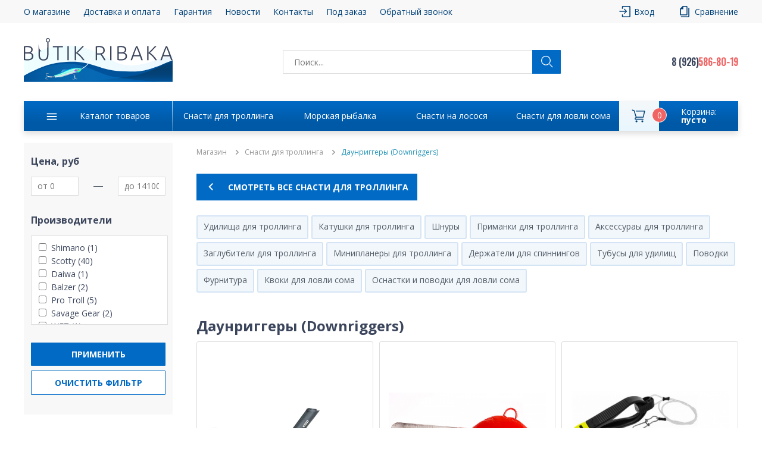

--- FILE ---
content_type: text/html; charset=utf-8
request_url: https://www.google.com/recaptcha/api2/anchor?ar=1&k=6LdNTloaAAAAANQ2tdT2vQU2zvuyW1woqVEJMhO-&co=aHR0cHM6Ly9idXRpay1yaWJha2EucnU6NDQz&hl=en&v=naPR4A6FAh-yZLuCX253WaZq&size=normal&anchor-ms=20000&execute-ms=15000&cb=8hc4sgjdi2x0
body_size: 45753
content:
<!DOCTYPE HTML><html dir="ltr" lang="en"><head><meta http-equiv="Content-Type" content="text/html; charset=UTF-8">
<meta http-equiv="X-UA-Compatible" content="IE=edge">
<title>reCAPTCHA</title>
<style type="text/css">
/* cyrillic-ext */
@font-face {
  font-family: 'Roboto';
  font-style: normal;
  font-weight: 400;
  src: url(//fonts.gstatic.com/s/roboto/v18/KFOmCnqEu92Fr1Mu72xKKTU1Kvnz.woff2) format('woff2');
  unicode-range: U+0460-052F, U+1C80-1C8A, U+20B4, U+2DE0-2DFF, U+A640-A69F, U+FE2E-FE2F;
}
/* cyrillic */
@font-face {
  font-family: 'Roboto';
  font-style: normal;
  font-weight: 400;
  src: url(//fonts.gstatic.com/s/roboto/v18/KFOmCnqEu92Fr1Mu5mxKKTU1Kvnz.woff2) format('woff2');
  unicode-range: U+0301, U+0400-045F, U+0490-0491, U+04B0-04B1, U+2116;
}
/* greek-ext */
@font-face {
  font-family: 'Roboto';
  font-style: normal;
  font-weight: 400;
  src: url(//fonts.gstatic.com/s/roboto/v18/KFOmCnqEu92Fr1Mu7mxKKTU1Kvnz.woff2) format('woff2');
  unicode-range: U+1F00-1FFF;
}
/* greek */
@font-face {
  font-family: 'Roboto';
  font-style: normal;
  font-weight: 400;
  src: url(//fonts.gstatic.com/s/roboto/v18/KFOmCnqEu92Fr1Mu4WxKKTU1Kvnz.woff2) format('woff2');
  unicode-range: U+0370-0377, U+037A-037F, U+0384-038A, U+038C, U+038E-03A1, U+03A3-03FF;
}
/* vietnamese */
@font-face {
  font-family: 'Roboto';
  font-style: normal;
  font-weight: 400;
  src: url(//fonts.gstatic.com/s/roboto/v18/KFOmCnqEu92Fr1Mu7WxKKTU1Kvnz.woff2) format('woff2');
  unicode-range: U+0102-0103, U+0110-0111, U+0128-0129, U+0168-0169, U+01A0-01A1, U+01AF-01B0, U+0300-0301, U+0303-0304, U+0308-0309, U+0323, U+0329, U+1EA0-1EF9, U+20AB;
}
/* latin-ext */
@font-face {
  font-family: 'Roboto';
  font-style: normal;
  font-weight: 400;
  src: url(//fonts.gstatic.com/s/roboto/v18/KFOmCnqEu92Fr1Mu7GxKKTU1Kvnz.woff2) format('woff2');
  unicode-range: U+0100-02BA, U+02BD-02C5, U+02C7-02CC, U+02CE-02D7, U+02DD-02FF, U+0304, U+0308, U+0329, U+1D00-1DBF, U+1E00-1E9F, U+1EF2-1EFF, U+2020, U+20A0-20AB, U+20AD-20C0, U+2113, U+2C60-2C7F, U+A720-A7FF;
}
/* latin */
@font-face {
  font-family: 'Roboto';
  font-style: normal;
  font-weight: 400;
  src: url(//fonts.gstatic.com/s/roboto/v18/KFOmCnqEu92Fr1Mu4mxKKTU1Kg.woff2) format('woff2');
  unicode-range: U+0000-00FF, U+0131, U+0152-0153, U+02BB-02BC, U+02C6, U+02DA, U+02DC, U+0304, U+0308, U+0329, U+2000-206F, U+20AC, U+2122, U+2191, U+2193, U+2212, U+2215, U+FEFF, U+FFFD;
}
/* cyrillic-ext */
@font-face {
  font-family: 'Roboto';
  font-style: normal;
  font-weight: 500;
  src: url(//fonts.gstatic.com/s/roboto/v18/KFOlCnqEu92Fr1MmEU9fCRc4AMP6lbBP.woff2) format('woff2');
  unicode-range: U+0460-052F, U+1C80-1C8A, U+20B4, U+2DE0-2DFF, U+A640-A69F, U+FE2E-FE2F;
}
/* cyrillic */
@font-face {
  font-family: 'Roboto';
  font-style: normal;
  font-weight: 500;
  src: url(//fonts.gstatic.com/s/roboto/v18/KFOlCnqEu92Fr1MmEU9fABc4AMP6lbBP.woff2) format('woff2');
  unicode-range: U+0301, U+0400-045F, U+0490-0491, U+04B0-04B1, U+2116;
}
/* greek-ext */
@font-face {
  font-family: 'Roboto';
  font-style: normal;
  font-weight: 500;
  src: url(//fonts.gstatic.com/s/roboto/v18/KFOlCnqEu92Fr1MmEU9fCBc4AMP6lbBP.woff2) format('woff2');
  unicode-range: U+1F00-1FFF;
}
/* greek */
@font-face {
  font-family: 'Roboto';
  font-style: normal;
  font-weight: 500;
  src: url(//fonts.gstatic.com/s/roboto/v18/KFOlCnqEu92Fr1MmEU9fBxc4AMP6lbBP.woff2) format('woff2');
  unicode-range: U+0370-0377, U+037A-037F, U+0384-038A, U+038C, U+038E-03A1, U+03A3-03FF;
}
/* vietnamese */
@font-face {
  font-family: 'Roboto';
  font-style: normal;
  font-weight: 500;
  src: url(//fonts.gstatic.com/s/roboto/v18/KFOlCnqEu92Fr1MmEU9fCxc4AMP6lbBP.woff2) format('woff2');
  unicode-range: U+0102-0103, U+0110-0111, U+0128-0129, U+0168-0169, U+01A0-01A1, U+01AF-01B0, U+0300-0301, U+0303-0304, U+0308-0309, U+0323, U+0329, U+1EA0-1EF9, U+20AB;
}
/* latin-ext */
@font-face {
  font-family: 'Roboto';
  font-style: normal;
  font-weight: 500;
  src: url(//fonts.gstatic.com/s/roboto/v18/KFOlCnqEu92Fr1MmEU9fChc4AMP6lbBP.woff2) format('woff2');
  unicode-range: U+0100-02BA, U+02BD-02C5, U+02C7-02CC, U+02CE-02D7, U+02DD-02FF, U+0304, U+0308, U+0329, U+1D00-1DBF, U+1E00-1E9F, U+1EF2-1EFF, U+2020, U+20A0-20AB, U+20AD-20C0, U+2113, U+2C60-2C7F, U+A720-A7FF;
}
/* latin */
@font-face {
  font-family: 'Roboto';
  font-style: normal;
  font-weight: 500;
  src: url(//fonts.gstatic.com/s/roboto/v18/KFOlCnqEu92Fr1MmEU9fBBc4AMP6lQ.woff2) format('woff2');
  unicode-range: U+0000-00FF, U+0131, U+0152-0153, U+02BB-02BC, U+02C6, U+02DA, U+02DC, U+0304, U+0308, U+0329, U+2000-206F, U+20AC, U+2122, U+2191, U+2193, U+2212, U+2215, U+FEFF, U+FFFD;
}
/* cyrillic-ext */
@font-face {
  font-family: 'Roboto';
  font-style: normal;
  font-weight: 900;
  src: url(//fonts.gstatic.com/s/roboto/v18/KFOlCnqEu92Fr1MmYUtfCRc4AMP6lbBP.woff2) format('woff2');
  unicode-range: U+0460-052F, U+1C80-1C8A, U+20B4, U+2DE0-2DFF, U+A640-A69F, U+FE2E-FE2F;
}
/* cyrillic */
@font-face {
  font-family: 'Roboto';
  font-style: normal;
  font-weight: 900;
  src: url(//fonts.gstatic.com/s/roboto/v18/KFOlCnqEu92Fr1MmYUtfABc4AMP6lbBP.woff2) format('woff2');
  unicode-range: U+0301, U+0400-045F, U+0490-0491, U+04B0-04B1, U+2116;
}
/* greek-ext */
@font-face {
  font-family: 'Roboto';
  font-style: normal;
  font-weight: 900;
  src: url(//fonts.gstatic.com/s/roboto/v18/KFOlCnqEu92Fr1MmYUtfCBc4AMP6lbBP.woff2) format('woff2');
  unicode-range: U+1F00-1FFF;
}
/* greek */
@font-face {
  font-family: 'Roboto';
  font-style: normal;
  font-weight: 900;
  src: url(//fonts.gstatic.com/s/roboto/v18/KFOlCnqEu92Fr1MmYUtfBxc4AMP6lbBP.woff2) format('woff2');
  unicode-range: U+0370-0377, U+037A-037F, U+0384-038A, U+038C, U+038E-03A1, U+03A3-03FF;
}
/* vietnamese */
@font-face {
  font-family: 'Roboto';
  font-style: normal;
  font-weight: 900;
  src: url(//fonts.gstatic.com/s/roboto/v18/KFOlCnqEu92Fr1MmYUtfCxc4AMP6lbBP.woff2) format('woff2');
  unicode-range: U+0102-0103, U+0110-0111, U+0128-0129, U+0168-0169, U+01A0-01A1, U+01AF-01B0, U+0300-0301, U+0303-0304, U+0308-0309, U+0323, U+0329, U+1EA0-1EF9, U+20AB;
}
/* latin-ext */
@font-face {
  font-family: 'Roboto';
  font-style: normal;
  font-weight: 900;
  src: url(//fonts.gstatic.com/s/roboto/v18/KFOlCnqEu92Fr1MmYUtfChc4AMP6lbBP.woff2) format('woff2');
  unicode-range: U+0100-02BA, U+02BD-02C5, U+02C7-02CC, U+02CE-02D7, U+02DD-02FF, U+0304, U+0308, U+0329, U+1D00-1DBF, U+1E00-1E9F, U+1EF2-1EFF, U+2020, U+20A0-20AB, U+20AD-20C0, U+2113, U+2C60-2C7F, U+A720-A7FF;
}
/* latin */
@font-face {
  font-family: 'Roboto';
  font-style: normal;
  font-weight: 900;
  src: url(//fonts.gstatic.com/s/roboto/v18/KFOlCnqEu92Fr1MmYUtfBBc4AMP6lQ.woff2) format('woff2');
  unicode-range: U+0000-00FF, U+0131, U+0152-0153, U+02BB-02BC, U+02C6, U+02DA, U+02DC, U+0304, U+0308, U+0329, U+2000-206F, U+20AC, U+2122, U+2191, U+2193, U+2212, U+2215, U+FEFF, U+FFFD;
}

</style>
<link rel="stylesheet" type="text/css" href="https://www.gstatic.com/recaptcha/releases/naPR4A6FAh-yZLuCX253WaZq/styles__ltr.css">
<script nonce="0tVuOn-CD447ujiWWt5r2g" type="text/javascript">window['__recaptcha_api'] = 'https://www.google.com/recaptcha/api2/';</script>
<script type="text/javascript" src="https://www.gstatic.com/recaptcha/releases/naPR4A6FAh-yZLuCX253WaZq/recaptcha__en.js" nonce="0tVuOn-CD447ujiWWt5r2g">
      
    </script></head>
<body><div id="rc-anchor-alert" class="rc-anchor-alert"></div>
<input type="hidden" id="recaptcha-token" value="[base64]">
<script type="text/javascript" nonce="0tVuOn-CD447ujiWWt5r2g">
      recaptcha.anchor.Main.init("[\x22ainput\x22,[\x22bgdata\x22,\x22\x22,\[base64]/[base64]/[base64]/eihOLHUpOkYoTiwwLFt3LDIxLG1dKSxwKHUsZmFsc2UsTixmYWxzZSl9Y2F0Y2goYil7ayhOLDI5MCk/[base64]/[base64]/Sy5MKCk6Sy5UKSxoKS1LLlQsYj4+MTQpPjAsSy51JiYoSy51Xj0oSy5vKzE+PjIpKihiPDwyKSksSy5vKSsxPj4yIT0wfHxLLlYsbXx8ZClLLko9MCxLLlQ9aDtpZighZClyZXR1cm4gZmFsc2U7aWYoaC1LLkg8KEsuTj5LLkYmJihLLkY9Sy5OKSxLLk4tKE4/MjU1Ono/NToyKSkpcmV0dXJuIGZhbHNlO3JldHVybiEoSy52PSh0KEssMjY3LChOPWsoSywoSy50TD11LHo/NDcyOjI2NykpLEsuQSkpLEsuUC5wdXNoKFtKRCxOLHo/[base64]/[base64]/bmV3IFhbZl0oQlswXSk6Vz09Mj9uZXcgWFtmXShCWzBdLEJbMV0pOlc9PTM/bmV3IFhbZl0oQlswXSxCWzFdLEJbMl0pOlc9PTQ/[base64]/[base64]/[base64]/[base64]/[base64]\\u003d\\u003d\x22,\[base64]\\u003d\\u003d\x22,\x22LjrDnsOiw7QHwoTDhkI0NW49BcOKwpYyfcKyw788bEPCtMKNblbDhcO8w4hJw5vDpcK7w6pcagI2w6fCsw9Bw4Vbczk3w73DksKTw4/[base64]/CvsOHwr/Cr0MVwr9ewrTCgcOJK8K3Q8OLdEJvOywTWMKEwpw5w54bancOUMOEEFUQLSLDoydzWMOCNB4eFsK2IU/Cn27CinYBw5Zvw6TCncO9w7l3woXDszM0AgNpwqvCk8Ouw6LCl3nDly/DnsOEwrdLw57CsBxFwpXCiB/[base64]/wo/DkMO4wqvDq8O1bnMbwpzDn8K8wo0rRHfDmMO2bmvDrcOGRWvDmcOCw5Q0YsOdYcK3wq0/SXvDiMKtw6PDiy3CicKSw6TCtG7DusKwwqMxXXxVHF4KwrXDq8OnWjLDpAEVVMOyw79Zw60Ow7dTPXfCl8OvHUDCvMKFI8Ozw6bDjid8w6/ChWl7wrZlwoHDnwfDs8O2wpVUM8KYwp/DvcOcw7bCqMKxwr91IxXDhQhIe8O9wqbCp8Kow4rDmMKaw7jCg8KLM8OKeFvCrMO0woEnFVZ4HMORMELCosKAwoLCoMOeb8KzwojDtHHDgMK5wr3DgEdGw67CmMKrHsOAKMOGfEBuGMKQbSN/FhzCoWVKw5RELyVEFcOYw43DgW3Dq2LDrMO9CMO7ZsOywrfCisKzwqnCgCQ0w6xaw4A7UncZwpLDucK7HkgtWsObwoRHUcKawqfCsSDDv8KoC8KDVsKsTsKbZsKbw4JHwoJpw5Efw5ouwq8bSD/[base64]/w4cwSMOfw6XCt8OmwpEbDMOrNDPCqkwPwprClcO0DmbDnQR2w6xrSn5mbD7DlMOsHBs7w79ewqsOVhJ4SG4cw6fDgMKMwo9Bw5c6K3ZcccKGCT5JHsKuwrDCpMKhaMOYXMO/w6zDpcKdCsOpNMKYw6Etw6UgworCjsKCw6U8wp81w6jDhMKABsKfa8K0dRPDjMK1w4AhEGvDvMO3FnzDoQ7DrFrCkUQ5RxnCkSbDqEV9fUBdWMOBQcOUw7pXGV3CnDN0P8KKIRNywp01w5DDqsK4LsK2wpjCvcKCw644wqJlMcOYJlfDhcO0ecKow7HDqS/Cp8ODwqUyKMO5PiXCj8KzfkFDMsKow5LCsTTDtcOsS2sKwqHDiFDDrsOuwqzDrcOfbgvDgsKyw6DCmyvDvlM0w5LDh8Kfw7UXw7sswp7CmMOywpDDg1HDhsKdwqvDkW9lwpdkw751w6LDlMKYXMK9w5ErL8O0FcOpYj/Cj8OPwogBwqfDlibCgmxhfRbCikYDwoDDsE4jcW3DgjfCn8O8G8OMwo0IPy/DicO1aWB4w6/DvMO/w6DCvMOgdcOXwp9dPU7CtsOQMkw9w7XCnX3Ci8Klwq/DvGPDil/CpMKuTX02NMKXwrMtCVfDhsO6wrEgAmXCsMKzW8KdAQQXE8KVdyE5RcO+csKCNQoXVMKTw6zDq8KuFcKgcxEEw6HDhikFw4fCjzfDvMKZwpoUFkLCvMKDXcKHGMOkb8KfIwR5w4wqw6XCnz3Cl8O8ICvCmsKIwo/[base64]/w6k5wqYEbhDCnTNxw7E4U8OtQ8OpRsKhw45OAsKEc8KLw4rCocOWbcK7w4fCjxIpTC/CgGfDpTPCqsKjwrN/[base64]/wr3ClsOrwoEiwpctwrLCgh4Hw5HDiMOvwokMGSvCksKuOkZwEnzDhsKjw71Pw6ZnR8OXZVjCqWQAYcKdw7/DqXFzFXkqw4XDiTZgwpQEwr7Cs1DDmVV7McKhVHjCiMO2wr8pf3zDiwPCnyN6wrjDvcKLVcOKw4F/[base64]/wql2wrTCmcKsZ3XCg8KvFcK+KMK+w7TDgMOIw4zCgmfDoDINPCjCjC8kH0zCkcOFw7w4wrvDlMKTwpDDrEwYwqoPcnzCvD8vwrfDuD/Cj25fwqLDjnnDmALCisKRw4kpIMKFGcK1w5fDssKSVGomw4PDrcO/AilLVMO3Wk7DngYswqzDvghQOcOhwoFTDxfDunpuwo/[base64]/DqsKsw6BCJCANwodiFMKiK8KHAMKtwolcwpPDvcONw6BxRsK8wqvDmS49wrPDp8OSQ8K+wrIQXsOtRcKqBsOqV8OZw7nDtnDCucO/LcKjXEbCrQnDowt2wqEmwp3DtjbCkC3Ct8OVasKpMSjDpcO4LMKTU8OVBVjClcOzwqTDnmVVU8OzDsO/w4vDuDzCiMO0wp/CuMOEZMO6w4/DpcOJwqvDnEs7RcKXLMOWACJNcsOcTnnDtnjDjsOZdMOMaMOuw63CqMO/ChLCuMKHwrbCmwdMw5LCmW45E8OHSQ8cwqDDihXCosKqw7fCmMK5w4oYOMKdwp/CvMKoD8OtwqI2wp7CmsKLwo7ChcKxTho5wp0/WVzDm3TCsl3CpzjDt2DDtcO/QQwSw4XCrHzDuAIlcRTCsMOnDsOTwpzCscKiJ8Ouw7LDucKvw4lDbW0JS0luUAAvw5HDlMOUwqrCrk8tWSwlwqXCsB9CVsOOVGhiY8K+DQgycAzCj8OiwqAhNW7DjkbCgn/DvMO6BMOxw4cRRsKYw7PDsEvDlSvCmSPCvMKaKkljwq1rwoDDpH/DryFYw5BDLXc7P8KQc8Ozw7DCocK4X0fCisOrZcOVwpkgc8Klw4Iyw7fDjREvf8KHQVJlb8OBw5BHwpfCi3rCtGgydF/CjsKFw4APwpvDmHLCs8KGwoJKw75uKh/CrAFsw5TCt8KbLsOxw7kww60McsOlVisaw5nCsBvDm8O/w6wqWGh0fhXChELDqTQrwozCnATDkMOOHHzCm8KMDG/[base64]/DhUN8QMOxw6bDt8OMwppHw7vChnJfCsOQXsKcwrlCw7nDssOHwqvCusK4w6PDqcOrbHbCpzNIZsKVNWZgYcO8EcKcwovClcOlTRnClnHCgAnDgy0UwpNrw6FGJcOHwrfDsjwwP198w4wpJwJ8wp7CgFlYw4E9w71VwrZyJ8OcSC8CwrvDjhrCsMKLwp/Cg8OjwqF3PyTCkE8Sw5XCm8OQw4w2wqo/w5XDjEfDh1vCmsOfW8Klwr4NSzBNVMOGTsK5aAJJcH5Yd8O/McOvS8OYw75iFT1cwqzChcOJU8OePMOIwrDCsMOgw6bCqFXCjFMrK8KnVcO6BcKkV8OoBsKfwoMVwoZUwrPDssOhYjpiQMK8w5jClGjDph9VJMKtOhEiCwnDoyUZA2nDvwzDjsOIw5/CpUxCwrDDuFovfQx+bsO/[base64]/CkcKlC8OjJRfCt3fCvsKHA8K7wodMw5nCq8KAdxPCusOgDz1pwo1ZGRjDsFfDn1fDr17CrmJaw687w4hPw4l4w6c7w5/[base64]/CksOzG1PCjcOdwqEDfEskPAd/w5k5TcKxM1Z2O3InGsOSFsK1w6wHUifDg2I1w48kw41pw47CiyvCncOaWx8QWcK7GXl4InDDkH5BBMKUw6N/S8KebRfCsRAsKQfDtMO6w4nDmMKZw4DDjm7Ds8KQBEXCpsOQw7zDnsKfw6BBKXcsw6BbD8KAwohFw4sUKcKUDCHDu8Kyw4zCm8KUwoDDrFYkwp98B8Ohw5TDpS3CtsOvV8OLw5Fww74gw55Wwo9eREnDr20cw6A1csKJw4ghYMOtR8OVPWxewprCrlHCuF/CoAvCim7DjX/[base64]/DqwYww7DDq8KXwrjCuipnwrrDk8O+w6ROw5B8w4LDvkY/JkfCi8O7Y8Oaw7Fbw4zDgQnCt2Afw71Vw7nCqSfDpwtIDcOWHnHDkMKLBgvDowAzIMKZwpvClcK6XcKzF2tgw6h2CMKmw6bCtcKiw6PDk8KBDEMkwqTCj3RVVMKuwpPCvQsJSzTDuMKZw50Pw6PCngdPXcKWwq/DuAfDgWV1wq/DlcOMw7XCucOXw4VhWMO4eW0bUsOAaHNJOj5Lw4rDsj09wq9MwoNsw4DDnyMYwrDCiAsdwpdfwoB1WA3DgcKBwrJxw6d+IB8Ew4xew7LCjsKTNQpEJmfDilLCp8KowrjDlQ1Xw50yw7XDhxvDsMKww5rCvn5Kwo4jw4oFWMO/wrDCqRbCrV8kIiBrwpHDsWfDrxHCuxNxwqjCli3Cq0Yyw7k4w7LDoRnCjcKZdcKMwqbDgMOqw7YUHz9xwq03N8KuwpTCkW7CvMKowrMYwqfCpcKzw4XCoitqw5/Dii5pHcOUHypXwpHDr8Obw4vDuzZHf8OMKMOLw4ZBD8OQF29IwqEgfMOdw7Rgw5gTw5vClEN7w53DocK9w5zCvcOaNU0ECcOvKjPDm0XDoSpCwpfClsKvwqPDhD/[base64]/Du8OxF8OuwqVIw5TDjsOvwogcwpjCjE/DmMKUEkxBwrbCt2MuN8O5RcOlwpnDrsOHw5jDtHXCksKvWHwSwoDDuVvChjLDrFDDl8KMwoU3wqjCnMOzwot7TxprHsOdYEdUwozChilVVR87ZMK2WsOWwrvDpi8vwr3DiRFcw4jDs8OhwqRzwqLCmGrCpUDDq8KibcKHdsO0w5Z/w6dswrjCicO/OQBhbB3CjMKCw4J5w4zCohtvw5p6L8KQwrPDusKgJsKXwpDDgcKaw4tLw7Z3H1F7w5AcIhTCrGvDnMO5NQ3CjUnDjiB+P8O/woDDn3lVwqXDicKjLXt/[base64]/Dp8OIw6B5JCx/wpDDgsKPw7gWLzB6wqrCvEPCosKub8KIw77DsEZdw5M9w6Ujw7nDqsK3w5pdcQ/DhTLDoFzCosKPT8KswoIRw6fDgMKPHAbCo03CqXTCtXbDo8OqUMOPTcKnMXPDv8K4w5fCpcOYVMKmw5XDpMOnFcK9FMK+OcOgw65xaMOsN8OKw6DDiMKbwpBgwo1jw7wrwpkawq/[base64]/CtGzDjRXDtMOqw4jCuhnCvMOhXsKcw5w1wpvDgGAYIlc+f8KSKBoPMsOLHMK3RQ7CgQ/Dp8KBOThgwqM8w5BjwpPDq8OPVnoYFcKIw6/[base64]/DtcORd0HDvsKew67CiGtAHcKKwpBRwqbCqMKBVcKxRCTCtT3DvwvCinh4PsKgZVfCusKnwq4zwr4AV8OAwp3CtTPDocOEHGrCqFwGI8OkeMKOEz/CmRvCtFbDvnVWeMKvwpLDpRZkMkwOTTw8AW10w6xVOiDDpVbDu8Kbw7vCv0g+dQHDuxUlfXPCjcO7w7sEVcKwVWY6w6BHbFh3w5jDmMOlwr/Cqw8owo9vUB8bwoM8w6vDmzsUwqtCIsK/wqHCscOJw7wXw79WasOrw7XDpcK8f8OcwqjDhVPDvArCj8OowpnDqhcSFVNJwq/DsnjDtsOOPnzCtn1pwqXDuTjDvgcuw6ZvwprDgsOSwpBAwozCjj/[base64]/w4hqw6I4w65JeMOYwpwjw7rDtcOLwqYAwoPDqHcKUcK6bcOTCMK/w4XDk312SMK6GcK+Ql3Cq1rDtkTDlF53SUvCuSsswo/DlkLDtnUfW8KXwpjDssOFwqLCnx1nGcOTEilEw6FFw67CilfCtMKuw5MUw5HDkcK1d8O/DMKCacK5RsOewosKYsObG2knYsKLw6nCp8KhwrzCoMKdw7/CtcO9HltIAUvCh8OTLnFvWjk6Hxlnw5DCisKhQhbCucOvGXDDnnd6wpQCw5vCj8Khw7V6PsOiw7klXAPCm8O1wpZHLznDv3hVw5bCvcO9w7XCl2/DinfDr8KewowWw4AiYAIVw7XDowLChMKmw7xsw5bCucOwZcOnwoxUwr5lwr7DsCDDn8O3a2LCl8O0w5LCi8OpUcK1wrpnwrUfdhAzKElqE3jDq3Fzwpc5w7PDjsK/w6HCs8OkKcO1woENbcKCfcK2w57ClXEUOTrCsHTDhmDDpcK/[base64]/Dm8O8KMOowoJ8w5xkAMOvw4BbwrBLUmx0w6Vnw7XCicKLwocuwqDDtcKRwohvw5nDn1fDp8O9wrDCsEk5YMKyw7jDqw5Kw5wgU8Kzw5dRAMKyIXZxw5ZIOcOsKjRaw6JTwrowwrRhcWF9Gh7CusOxZhHDljYCwrvClsKbwrDDiB3DqW/[base64]/CgVEhbTTDrQRuw4HDjsODAWdkw70MwrxrwojDh8KNwqoPwrAjw7DDu8K9LsKvb8KzPMOvwqLCncO0w6Y0H8O8dVhfw7/Ct8KoV1NdLVplOkJfw5fDl2AmA1g0ClrCgm3DqDHDqG9Vw7DCvgYKw4/Dkj3DmcO/[base64]/Dt8K+WyB+XsKqEE5uwqY+wrrDv1h4O8Kww5pLEytnW25KEx0xw7geZcOTE8KwQ2vCusOHdmzDqXfCj8KuQcO7B3wnZsOPwqB8X8KSKxDDg8OYJcKiw5xUwqYCOWXDvMO+YcKgQXLCksKNw7Eqw6Ykw4PDlcOhw55eYXMxXsKLw6EcccOXwrkXwqJ/w4tRC8KKdVfCqMKDCsKzW8OMOjPCgcOjwqbCisOgZndfw4DDnAcrHi/DnUzCpgQHw7DDmwPDnAx/YV3CuH9IwqbDi8OCw5/DoA8ow7TDt8KRw67CrCVMIsKtwqQWwr4oNMKcOF3Ds8KoJ8KxFgHCi8KbwqMYwpYhLcKdwqbCjDgzwo/[base64]/[base64]/CusOVwrbDr0XDlWDDuWhPa8ONbcOHwoJOw5zDhgHDn8OmVsKRwpgKbSkWw6EZwosvR8KAw4A/[base64]/ClMOfXFzDjRdnwq8Kw6TCncKSQ8KxPcK6w7Jcw6VSGcKzwqnDo8KCEBLDkHbDiBoPwpbClWNkLcKzYBp4BXpAwrnCs8KKHUpZB0zCkMKRw5MOw5DCusK+ZMObWcO3w5HDkyUaBQbDrXtJwqgiwoHDi8OOQWldwojCjhRkw6bDvsOIKcOHS8KzVF17w5/DpxTCqQTCuntJBMKHw75rJDcRw4UPaCjCplASK8Kvw7HCultUw6XCphXCvcOxwqjDqj/DncKTHsKEwqzDo3PDjcOIwonClUPCuTlVwpE6w4UTME/CpsOww5LDpcOLesKBBDPCuMOIeyYawosbBBvDiB3Dm3UZE8OcRXHDgGXDrMKlwr3Cm8OId1ExwpzDjsK5wo49w783wrPDhDbCu8KEw6g4w5d/w41RwpxsEMKtDBrDnsO2w7HDncOWFcOew7XCpVJXesOtV27CpVU9XcKjJsOvwqVRWnQIwoE3woLDjMOXZlvCr8KsbcOeX8OAwoXCgD1BdMK7wqtMIXPCtxvCrTDDqsKAwrV/[base64]/[base64]/DoU9BwpJ2wrVMbCwqFcOeKBDDiQLCncO1w5sjwptHw4JacF5OAcK3DgHCt8KqYcOmemFTXGjDoFlfwq3DvGV2LsKww7RUwpNMw5szwqVUW0pKU8O/[base64]/w6x7e8OcwrPDm8OKF8O0Ji3DgMOQXCTDp1Q8E8Kdw53DhsOJTcKsNsKFwpjCnRzDgwzDr0fClF/CkcKEEDQ9wpYxw4nCvMOhI33DmCLCiAt1wrrCv8OPP8OEwrgww70gwpXCh8OzRsKyVkPCnMOEw5/DmB7CrEHDisKrw7VAXMODD3EUT8KoH8KBCcOxHXY9O8KQw5p3MHzClMOaS8Oaw7lYwqowMihkw69ew4nDk8KAe8OTwrsuw5XDrsO4wpzDkl0UX8KuwrLDnA/[base64]/Ck0vCoSjDssKnw5DDpzt/w7vDhQc9HcOGwrbDgB/CqA9Sw5DCu3EswpHCn8KtRcOiZsKyw53Cr1t5JzrCtiVswoBLIjPClyxNwrTDl8KoP2M7wqFtwoxUwp0Tw4wQJsOqYMOowoxkwro9QG/DlX4TJMOFwojCjDdOwrYIwqfClsOQLMK5VcOeW1gEwrgEwozCj8OKVsKXYEVxO8OCPjrDuUHDnVfDs8KIRMOYw40JHMOow5PCo2xBwqnCjsOUUMKnw5TCmS3DkRp/[base64]/CmMOUZHsQZMOoAXxQGivDg8OSwqzCsUbDkcKMw4kNw5ACwrUnwogmEgjCisOAG8KrEcO7D8KpQcK4wo4rw7RbbRMLUAgYw73DjV3DomBBwrvCg8OAcy0rECTDn8KbNyF7YMK9DzfCh8KvHiIjwplqw7fCvcOZVQ/CoxrDj8KAwojCpcK6NT3CkVDDo0PCmMO8B1DDlkYcIEbDqzQSw7jDjsOTcSvDvTIGw5XCoMKsw43Ct8OmbkJjJTksIcOcwrttE8KpFCBAwqE+w77CqW/DhsOIw7ksfU5/wptVw4xNw4zDozbCscKnw786wrlyw7bDm3cDIkzDlHvCijV+BU8wV8KwwoZDF8OWwqTCucOjC8K8wofCqMO3MT1SAyXDqcOOw6wfTQfDu1seCQ4jMMOyIizDkMKsw5k4YGhGdwfDp8KyPsKrHcKDwobDnMODA0TDt0XDsD4Pw4fDpMOSIGfCkg4sZH/DgQocw69gP8O4H33DnwTDpMKoeE8bNn7CvigPw6wfVhkIwrJCwpUWaEbDhcOZwrDCkCYEN8OUCcKnb8K1CEcTGcKdMsKlwpYZw6rDthdLME7DrDk7KMKNBHp/Ii4DHm0dDhTCpULDvmvDlCQUwrgNw7VQZsKvKH41KcK9w5jCqcORwoHCmUYrw5YXXcOsccKZYgjCpllfw7dJDG3DsyPCsMO0w7rCnWJ0QRzDpBlGYsOxwoBYFxdrVm1iY09sOlXCkXrDkcKsInfDrB/DmRbCjwPDpTbDnz/DvDzCgsOTIsKjNXDDqMOsRUMvDjpFJzbCoUBsQUlPMsKKw5zDocOLfcORYsOPbMK0eTNVUnFjwpXCtMOvJWddw5PDuXjDvsOhw4TCqnHCvl0Qw7NHwqs+IsKuwpvDvCwnwpPCgH7Ct8KoE8OEwqgJF8KxbghiJ8Khw6F6w6/[base64]/Dk8OyEsObEBTDpDIpwr3CkSDClQQObsK1wq/DshrCjsOyKcOaZ3wDf8Ovw6YwWwnChyLCjHthPMOiI8OPwr/Dmw/DncOpQzvDjgjCjEQ4YcKiwpvCnhrDmSvCilTCjUnDuUjCjjdAKjrCh8KUI8O2wozCo8OnRQ4wwrXCkMOnwoEtBQYlb8OVwqNJFcK7w5dTw6vCsMKJJGcJwpnDoD8ow4rDsnNrwrEvwrVcSXPCh8ODw5rChsKFFwXCpFvCmcK9YcOywpxLB27DqX/DsFAmNcO/w4FMZsKzJAbDg1TDkBlvw7oRCgvDocOywqk4wr/ClnDDrkUsLDl7acO0fQ1Zw6NtCcKFw7pYwoEKZTt9wp8Gw77Dn8KeO8Oqw6rCozPDsG4Kf3LDjMKEKzNiw7XCvT7CjcKPw4RVSi7Dn8KoMnzCqcOTM1waXsKXW8O9w6h0ZVPDj8O0w77DpwrCn8O3RsKkVsKhLsOQcXQoTMK0w7fDqVkpw5s0Hn3Dmy/DnBDCjsO1CS08w43DlMOKwr7CvMOAwponwq4Xw7oEwr5Nwo0EwonDv8Kgw4NAwoJLQ2rCl8KowpBcwoN7w6FhFcOiSMK5wr3Cl8KSw7ZncQrDqsO0w5/DukrDr8Kbwr3CkcKWw4J/[base64]/[base64]/[base64]/DvTbCi3zCu8KHwr4ZXXkPLn7DhsOiw53DkAbDl8OkecKgGTghR8KFwoR7HcO5wopbUcO7wodJTsORK8Kpw4MLOsK0NsOrwr/CpEFzw482fGfDu27ClsKCwrLCkm8KAjrDkcOlwoU/[base64]/[base64]/Dk8KSwqYLBxnDg8OhTRFGNcK3w6fDrcK1w4bCncO2w4/CpcKCw6LCoXUwX8K3wrMdQw4zwrLDpiDDq8OTw73Dn8O5EcKWwrHCssK+w5zCpQNqwrMuccOLw7Z/wq1ew6vDl8O+DkDCnFTCnXVJwrcLDcOhwo/DuMO6X8OLw5fCjMK0w6FTHAnCisK/wpnCnMKLfn/Dqk0uwoDDqA9/w47CqlHDoQVKflsgVcO0Oh1GZ0/Dr0LCgcOhwrLCpcO6E2nCt0jCuA8WDCvCqsO8w7BDwoFDw6sqwotsRUXCgULCicKDe8ODIcOucCI3w4TCuU1Zwp7CiE7CgsKeVsKiUFrCiMODwpbCjcK8w7IlwpLCrsOmwpnDq2pLwoUuBFHDjMKPw5LDoMK1XTIrYAodwrEXQMKMwoZDPcO2wq/DocOjwpzDt8Ksw50WwqDDhcKjw68rwogDwpfCgSRRTMKxZRJZwq7DpsOgwoh1w7wLw7TDpTYtecKDFcKBFkYuVS5zJHZjcArCrQLDnAvCpsKSwqovwprDkMOOX2suKSRcwo9KI8OtwrXDl8O6wqJ8XMKEw6lzc8OLwp9fLcOWFFHCqcO2WT/[base64]/GcKhw7hQwrF3w793IcKQw7nCosO7wpNQD8KaX8KvaTrDksO+woXDusKWw6LCpFxwLsKFwpDCjnA5w6jDqcOjN8OAw5/Dh8OHTH4Uw47Cgz1SwqDCisKLJyoeDsKgUybDoMO2wq/DvjlZLMKwB1zDk8Kdb1o9TMOTdkxGw6zCvToIw5ljD2zDlcKvw7fDosOCw6jDssOac8OVw5bCi8KTScOJw6DDrMKawp7DjnwJfcOowpfDvsOXw60sDH4pTsOSw6XDtjd1w4xdw6/Dqm1Xwp7DnkrCtMKOw5XDssO5wqXCucKAXcONB8KPcMOlw6F3wq1fwrFtw5XCsMKAw7oyXcK5cGLCszzCizrDtMKHwpLCpE/Cu8KJW29odgHCkTTCiMOYH8KlZ1/DqsK4D3IjAcOjT1XDt8K/dMOBw7VHZkEYw53DjcKJwrvDoikbwqjDi8KtFMKRK8O+XhPDtE9MXQLDrlfCqiPDtBcRwphHFMOhw7xUIsOgbMKGBMORwpxkfyrDpcK4w7JWfsOxwoxawp/CnhZ2w4TDuwobXW1EUgTCg8KKw4NFwovDkMOVw5Rbw4/DgHANw6BTSsO8YsKtc8K8wpzDj8KjBjvDlncLw4FswpcWwpQ2w79xDcOHw5nDmTIPKsONBD/DlsKodCDDh39AJEXDoDLChhvDisKPw59kwox7bQLDvAdLwqLCjMKkwrxjQMKxPiDDggDDkMOcw44QbsOUw6FxXMONw7XCl8KGw5jDlMKwwqhDw4wEecOfwrYrwr3CgBRtM8O1w5LCtA55w6rCh8O6PE1Bwr1fwq7CkMK/wp1LL8Krwq1CwpTDqMOcJMKUBMK1w7IuHxTCh8OHw5NCMxXCnFvCvxYDw4zDtWMawrTCt8OpHcKWFRU3wr7Dg8O9CUXDg8KzJUPDr0DDoHbDihM1esO/GsKESMO1w6p5w7s7wqXDhMKJwoHClDbChcONwqMUw5vDrE7DnhZlMxNmMDTCgsOHwqwjAsOjwqRowqkFwqQkf8Klw43CtsO1SBwpPMOSwrJ/w4/DiQRjLMKvZnvCmsOfGMK1ZMO8w5BkwpNucsOUYMK/F8O9wpzDkMKrwo3DncOyHTPDkcO1wrFkwpnCknVhw6Z5wpvDvUIbw4zCmzlKwrzDu8OOPwYgQ8K2w7NvLVjDplbDksKMwpI8wpHCmGjDrcKVwoMOeAVVw4MFw7vDmcK4XMKgw5TCtMK8w6oYw6nCgsOUwqwXKcKjwpoIw7bCliUnHQIEw7/[base64]/CvsKZLwDDgi7Ct8KbXcOZB1kdNWAzw57DmsO9w6caw58/[base64]/CisOaTkjCpW7DkyAmTcOqwrPCr8KGw4lRw4wCw45sfcO2UcOcZ8KZwo4MWMKYwoQ3EzfCmMKhSMKNwqzDmcOkH8KXcg3DvQNBw4R3Cg/[base64]/PcO9b8OGwr8SbMOyC1cywqXCg8KJXcKmwpLDmmsHOMKAw47Cl8KvbybDocKqBMOfw6XCj8KTJ8OaZMOTworDjHUaw4wGwrHDr09EFMKxVTRmw5jDqyPCq8OrSMOMT8OPw5TCk8OzZMKhwrnDnsOLwp5NPGMowoLDkMKXwrZWfMO2L8K3wpt3e8KxwqN2w5/CvMOiV8OQw6/DssKfUGHCgCvCosKMw7rCmcO6bG1tNcONaMOiwqY/wq8xCkZmDTd8wpDDl1vCpMK+RgTDlEnCtBw8RlHDpiAXJ8KBfcO9MGnCsVnDlMO5wrldwp9WBV7CmsKuw5VZID7CpkjDmF9jfsOfw5rDnwhvw5fCgsOpFA9qw4PCiMOZFkvCpmpWw7IaS8ORL8Kdw6/ChVXDucKyw7nCh8K3wrovQ8O0wrLDqwwQw57CkMO8Xm3Dh0g6OzvCtnzDv8KfwqhqA2XDkSrDhcKewoJfw5zCj1nDjQ5ewrfCnjPCiMOERVwhO3TCnTfDqcOiwpLChcKIR2XCgGbDgsOqa8Ohw5TCkgZVw64SP8KtYAhyL8Ojw5YnwqTDgGFGTcKMIQwSw6/[base64]/DmMOsNcKaw53DlMKpw6jDulTCq3Nkw7cWIMKBwpvDg8KyYsKhwpnDlMOeJQAYw4nDrsOPK8K3ZcKGwpAlT8OrMMKQw45MXcKaQix9wqXCicOJJBJ2EcKPwqLDoFJ6VinDgMO3QsOLBlMRQjnDn8KZWjZiPx4qGsKbA23DnsOFD8KXOsO/[base64]/Cr8KNdFzDgMOrwonDk8OwHlcpw6QlFFMDZsOjLsKEVsKcwrhXw7w7Ih4RwpzDjF9Mwqwqw4vCsTY5wrrCm8ONwo3DtzxbXhN4SgzCvsOgKQYwwqh9CsOJw6gDdMOyK8KGw4zDpj7CvcOhw5zCtkZdwp7DpwvCusO/ZMKkw7HDjhBrw6dZHcOgw6llH0fCiUVec8Okwr7DmsO3w4zCkSx1wrg9CzfDiSnCrS7DusOAfgkRw5PDnMK+w4PDm8Kbw5HCocKzAw/CpsKJwobDhyInwr7DmkHDk8KxWcKzwpDCpMKSVQnDrk3Cg8K0I8K2woLCgjldw7zCl8Klw7sqA8OUOknCqsOnaXtYw6jCrDR+VsOiwrtQTsKOw5hnw4oOw4wGw60FL8O/wr7ChMK0wrfDksKFA03Ds33DiE/ChyVqwq/Cuhk/[base64]/CqmIOwoDCqEhpw6t7GW7CvX7DlcOkF8OuYTZ2UsOMQMK1ABDDij/[base64]/GcO6VTDCq8K3wrjDkMOSWRzCkioFYsKPwrjCnxnCj1LChx3CgsKsKcOHwo5he8OHZipHO8KSw5fCqsKOwqJ3CHnDvMKzwq7Cpj/DqkDDhQIBZMOcD8KJw5PCiMOyw4LDnhXDmsKlHsK6BE3DlcKwwqtpHHrDli/CtcKLQjsrw6IIw6IKwpBGw5XDpsOtWMOOwrbDtMOScRYRwocOw70zQcO/K1Y8wrV4wrzDosOOUEJ6EcOMwr/Ch8KawrLCnDIeAcOIKcOYUScdD3zDgng2w7TDt8OTwrTCjMKAw6bDhMKrwp0XwozDqRoAwogOMEVkacKgw6/Dmg7CiijCoDR8w67CgcKMFkbCoXlHMVzDq1TCn1ddwp9mw4PDq8Kzw6/[base64]/AMKNw75tw7bDuA/[base64]/XHQZJUXDhWvDlhzDlRZ0wqvCjCPCngnCm8KUw783woMmE1dAGsOYw5zClB4Gwo7DvzZ6wrXDoEUXw7lVw681w5ZdwqfCnsKefcO/[base64]/CrcOYbsOgw4/[base64]/asK3SMKnEsKpCsOkw6vCtHIawr0Jwp06wofDh3vDr0XCgAvDhDTDhivCrA8rYWkewpzCozHDnsKADy0ULQLDssO4cyPDrGTDrC/[base64]/DuMOXw5vDrzrCocKqWGVzw4FGw51/[base64]/DpcKXw6nCv8OIHMKLw6DDtxkcCCRFfcKsdBBMKcOwRMOVGngowrnCvcOTMcKHdV1jwpfCmgkdwpsPDMK1wqLCh0w0w78GPsKsw6fChcOaw5XDnMKrFsObVQRmUhnDnsOfwrkPwpE9E1UPwrnCt2bDosK8wozCpcOQw7/DmsOQw4g+BMKHRC3Dqm/DuMORw5tQNcKfflfDtRjCmcO0w6TDq8OeRDXCscOUDBLCoXRVa8OPwrfCv8Kyw5UTCmxUcmjCjcKCw6hlbcO9HAzDo8KrdGfCgsO3w744V8KEE8KcesKAJMKzwqFlwojCpiI/wqRnw5/[base64]/CnUUJw4lCwojCjUgDMS5Vw5PCgQTDunQSTmUZaQ4mwqLCjkVbX1FndsKowrsqw5jDlsKJZsOaw68bIcOsAcOTQh1NwrLDpyPDtMO8w4XCuEvCvVfDjB9IVh1yPQU5VsKzw6RFwp9BcDMBw6HChjBBw6/CnFRowpNfFEnClngIw4fCkMKHw4B6FF/CvjvDqcKlN8Kuwq7Djk4VJ8KewpPCtMKtC0QVwpXCiMO+UsOFwozDsQrDkRcYWsKjwrfDvMOefcKUwrFWw4A0J0TCrsO7GQQ/F0XCsUvDs8KGw5XCgcOAw4XCssOvNcOBwo7DojzDrVfDmEhYwrLCssKGWsOmUsK1Mx9ewo0nwq8sUB3DphVqw6jCtjPCv24swpvDpTLDqFYew4LDhnUcw5AUw6zDhk/CjWcTw7DCnHcwKV9oY37DrzkDMsOBUXzChcOrH8KMwqF/EcK4w5DCr8OZw4zCtCjCg1AKCj5QCW06w7rDj2tASi7CtmxHw7HCpMKhw7NiDsK8wp/DimJyCMKQGm7ColXCkx0ow4bCvcO5bRNEw4nClCzCv8OWYcKWw5QLwqMrw5cFScO0HMKlwonDi8KcDzVWw5bDhcOVw78ScMOEw7rCsgbCoMO6w6QWw6rDjMKLwqPCt8KMw4rDkMKvw5VJwo/[base64]\\u003d\x22],null,[\x22conf\x22,null,\x226LdNTloaAAAAANQ2tdT2vQU2zvuyW1woqVEJMhO-\x22,0,null,null,null,0,[21,125,63,73,95,87,41,43,42,83,102,105,109,121],[7241176,402],0,null,null,null,null,0,null,0,1,700,1,null,0,\[base64]/tzcYADoGZWF6dTZkEg4Iiv2INxgAOgVNZklJNBoZCAMSFR0U8JfjNw7/vqUGGcSdCRmc4owCGQ\\u003d\\u003d\x22,0,0,null,null,1,null,0,1],\x22https://butik-ribaka.ru:443\x22,null,[1,1,1],null,null,null,0,3600,[\x22https://www.google.com/intl/en/policies/privacy/\x22,\x22https://www.google.com/intl/en/policies/terms/\x22],\x22P4aqog4IylY/UgJIXQJYXk+TPrk8MbiODRrieQiqmx8\\u003d\x22,0,0,null,1,1762867815234,0,0,[123,159,9,17],null,[117,42],\x22RC-GmLN-ou5jnlPlQ\x22,null,null,null,null,null,\x220dAFcWeA6Yy8s92uRP-RWf-kIPHpcoXpn6m_l5ob_2WEq--Eth4NMfUHlZ5yuE526HiLjwo_PhmSJfRNN57crBY5mQvMND0gZO_g\x22,1762950615097]");
    </script></body></html>

--- FILE ---
content_type: text/html; charset=utf-8
request_url: https://www.google.com/recaptcha/api2/anchor?ar=1&k=6LdNTloaAAAAANQ2tdT2vQU2zvuyW1woqVEJMhO-&co=aHR0cHM6Ly9idXRpay1yaWJha2EucnU6NDQz&hl=en&v=naPR4A6FAh-yZLuCX253WaZq&size=normal&anchor-ms=20000&execute-ms=15000&cb=n6bni9xltogl
body_size: 45420
content:
<!DOCTYPE HTML><html dir="ltr" lang="en"><head><meta http-equiv="Content-Type" content="text/html; charset=UTF-8">
<meta http-equiv="X-UA-Compatible" content="IE=edge">
<title>reCAPTCHA</title>
<style type="text/css">
/* cyrillic-ext */
@font-face {
  font-family: 'Roboto';
  font-style: normal;
  font-weight: 400;
  src: url(//fonts.gstatic.com/s/roboto/v18/KFOmCnqEu92Fr1Mu72xKKTU1Kvnz.woff2) format('woff2');
  unicode-range: U+0460-052F, U+1C80-1C8A, U+20B4, U+2DE0-2DFF, U+A640-A69F, U+FE2E-FE2F;
}
/* cyrillic */
@font-face {
  font-family: 'Roboto';
  font-style: normal;
  font-weight: 400;
  src: url(//fonts.gstatic.com/s/roboto/v18/KFOmCnqEu92Fr1Mu5mxKKTU1Kvnz.woff2) format('woff2');
  unicode-range: U+0301, U+0400-045F, U+0490-0491, U+04B0-04B1, U+2116;
}
/* greek-ext */
@font-face {
  font-family: 'Roboto';
  font-style: normal;
  font-weight: 400;
  src: url(//fonts.gstatic.com/s/roboto/v18/KFOmCnqEu92Fr1Mu7mxKKTU1Kvnz.woff2) format('woff2');
  unicode-range: U+1F00-1FFF;
}
/* greek */
@font-face {
  font-family: 'Roboto';
  font-style: normal;
  font-weight: 400;
  src: url(//fonts.gstatic.com/s/roboto/v18/KFOmCnqEu92Fr1Mu4WxKKTU1Kvnz.woff2) format('woff2');
  unicode-range: U+0370-0377, U+037A-037F, U+0384-038A, U+038C, U+038E-03A1, U+03A3-03FF;
}
/* vietnamese */
@font-face {
  font-family: 'Roboto';
  font-style: normal;
  font-weight: 400;
  src: url(//fonts.gstatic.com/s/roboto/v18/KFOmCnqEu92Fr1Mu7WxKKTU1Kvnz.woff2) format('woff2');
  unicode-range: U+0102-0103, U+0110-0111, U+0128-0129, U+0168-0169, U+01A0-01A1, U+01AF-01B0, U+0300-0301, U+0303-0304, U+0308-0309, U+0323, U+0329, U+1EA0-1EF9, U+20AB;
}
/* latin-ext */
@font-face {
  font-family: 'Roboto';
  font-style: normal;
  font-weight: 400;
  src: url(//fonts.gstatic.com/s/roboto/v18/KFOmCnqEu92Fr1Mu7GxKKTU1Kvnz.woff2) format('woff2');
  unicode-range: U+0100-02BA, U+02BD-02C5, U+02C7-02CC, U+02CE-02D7, U+02DD-02FF, U+0304, U+0308, U+0329, U+1D00-1DBF, U+1E00-1E9F, U+1EF2-1EFF, U+2020, U+20A0-20AB, U+20AD-20C0, U+2113, U+2C60-2C7F, U+A720-A7FF;
}
/* latin */
@font-face {
  font-family: 'Roboto';
  font-style: normal;
  font-weight: 400;
  src: url(//fonts.gstatic.com/s/roboto/v18/KFOmCnqEu92Fr1Mu4mxKKTU1Kg.woff2) format('woff2');
  unicode-range: U+0000-00FF, U+0131, U+0152-0153, U+02BB-02BC, U+02C6, U+02DA, U+02DC, U+0304, U+0308, U+0329, U+2000-206F, U+20AC, U+2122, U+2191, U+2193, U+2212, U+2215, U+FEFF, U+FFFD;
}
/* cyrillic-ext */
@font-face {
  font-family: 'Roboto';
  font-style: normal;
  font-weight: 500;
  src: url(//fonts.gstatic.com/s/roboto/v18/KFOlCnqEu92Fr1MmEU9fCRc4AMP6lbBP.woff2) format('woff2');
  unicode-range: U+0460-052F, U+1C80-1C8A, U+20B4, U+2DE0-2DFF, U+A640-A69F, U+FE2E-FE2F;
}
/* cyrillic */
@font-face {
  font-family: 'Roboto';
  font-style: normal;
  font-weight: 500;
  src: url(//fonts.gstatic.com/s/roboto/v18/KFOlCnqEu92Fr1MmEU9fABc4AMP6lbBP.woff2) format('woff2');
  unicode-range: U+0301, U+0400-045F, U+0490-0491, U+04B0-04B1, U+2116;
}
/* greek-ext */
@font-face {
  font-family: 'Roboto';
  font-style: normal;
  font-weight: 500;
  src: url(//fonts.gstatic.com/s/roboto/v18/KFOlCnqEu92Fr1MmEU9fCBc4AMP6lbBP.woff2) format('woff2');
  unicode-range: U+1F00-1FFF;
}
/* greek */
@font-face {
  font-family: 'Roboto';
  font-style: normal;
  font-weight: 500;
  src: url(//fonts.gstatic.com/s/roboto/v18/KFOlCnqEu92Fr1MmEU9fBxc4AMP6lbBP.woff2) format('woff2');
  unicode-range: U+0370-0377, U+037A-037F, U+0384-038A, U+038C, U+038E-03A1, U+03A3-03FF;
}
/* vietnamese */
@font-face {
  font-family: 'Roboto';
  font-style: normal;
  font-weight: 500;
  src: url(//fonts.gstatic.com/s/roboto/v18/KFOlCnqEu92Fr1MmEU9fCxc4AMP6lbBP.woff2) format('woff2');
  unicode-range: U+0102-0103, U+0110-0111, U+0128-0129, U+0168-0169, U+01A0-01A1, U+01AF-01B0, U+0300-0301, U+0303-0304, U+0308-0309, U+0323, U+0329, U+1EA0-1EF9, U+20AB;
}
/* latin-ext */
@font-face {
  font-family: 'Roboto';
  font-style: normal;
  font-weight: 500;
  src: url(//fonts.gstatic.com/s/roboto/v18/KFOlCnqEu92Fr1MmEU9fChc4AMP6lbBP.woff2) format('woff2');
  unicode-range: U+0100-02BA, U+02BD-02C5, U+02C7-02CC, U+02CE-02D7, U+02DD-02FF, U+0304, U+0308, U+0329, U+1D00-1DBF, U+1E00-1E9F, U+1EF2-1EFF, U+2020, U+20A0-20AB, U+20AD-20C0, U+2113, U+2C60-2C7F, U+A720-A7FF;
}
/* latin */
@font-face {
  font-family: 'Roboto';
  font-style: normal;
  font-weight: 500;
  src: url(//fonts.gstatic.com/s/roboto/v18/KFOlCnqEu92Fr1MmEU9fBBc4AMP6lQ.woff2) format('woff2');
  unicode-range: U+0000-00FF, U+0131, U+0152-0153, U+02BB-02BC, U+02C6, U+02DA, U+02DC, U+0304, U+0308, U+0329, U+2000-206F, U+20AC, U+2122, U+2191, U+2193, U+2212, U+2215, U+FEFF, U+FFFD;
}
/* cyrillic-ext */
@font-face {
  font-family: 'Roboto';
  font-style: normal;
  font-weight: 900;
  src: url(//fonts.gstatic.com/s/roboto/v18/KFOlCnqEu92Fr1MmYUtfCRc4AMP6lbBP.woff2) format('woff2');
  unicode-range: U+0460-052F, U+1C80-1C8A, U+20B4, U+2DE0-2DFF, U+A640-A69F, U+FE2E-FE2F;
}
/* cyrillic */
@font-face {
  font-family: 'Roboto';
  font-style: normal;
  font-weight: 900;
  src: url(//fonts.gstatic.com/s/roboto/v18/KFOlCnqEu92Fr1MmYUtfABc4AMP6lbBP.woff2) format('woff2');
  unicode-range: U+0301, U+0400-045F, U+0490-0491, U+04B0-04B1, U+2116;
}
/* greek-ext */
@font-face {
  font-family: 'Roboto';
  font-style: normal;
  font-weight: 900;
  src: url(//fonts.gstatic.com/s/roboto/v18/KFOlCnqEu92Fr1MmYUtfCBc4AMP6lbBP.woff2) format('woff2');
  unicode-range: U+1F00-1FFF;
}
/* greek */
@font-face {
  font-family: 'Roboto';
  font-style: normal;
  font-weight: 900;
  src: url(//fonts.gstatic.com/s/roboto/v18/KFOlCnqEu92Fr1MmYUtfBxc4AMP6lbBP.woff2) format('woff2');
  unicode-range: U+0370-0377, U+037A-037F, U+0384-038A, U+038C, U+038E-03A1, U+03A3-03FF;
}
/* vietnamese */
@font-face {
  font-family: 'Roboto';
  font-style: normal;
  font-weight: 900;
  src: url(//fonts.gstatic.com/s/roboto/v18/KFOlCnqEu92Fr1MmYUtfCxc4AMP6lbBP.woff2) format('woff2');
  unicode-range: U+0102-0103, U+0110-0111, U+0128-0129, U+0168-0169, U+01A0-01A1, U+01AF-01B0, U+0300-0301, U+0303-0304, U+0308-0309, U+0323, U+0329, U+1EA0-1EF9, U+20AB;
}
/* latin-ext */
@font-face {
  font-family: 'Roboto';
  font-style: normal;
  font-weight: 900;
  src: url(//fonts.gstatic.com/s/roboto/v18/KFOlCnqEu92Fr1MmYUtfChc4AMP6lbBP.woff2) format('woff2');
  unicode-range: U+0100-02BA, U+02BD-02C5, U+02C7-02CC, U+02CE-02D7, U+02DD-02FF, U+0304, U+0308, U+0329, U+1D00-1DBF, U+1E00-1E9F, U+1EF2-1EFF, U+2020, U+20A0-20AB, U+20AD-20C0, U+2113, U+2C60-2C7F, U+A720-A7FF;
}
/* latin */
@font-face {
  font-family: 'Roboto';
  font-style: normal;
  font-weight: 900;
  src: url(//fonts.gstatic.com/s/roboto/v18/KFOlCnqEu92Fr1MmYUtfBBc4AMP6lQ.woff2) format('woff2');
  unicode-range: U+0000-00FF, U+0131, U+0152-0153, U+02BB-02BC, U+02C6, U+02DA, U+02DC, U+0304, U+0308, U+0329, U+2000-206F, U+20AC, U+2122, U+2191, U+2193, U+2212, U+2215, U+FEFF, U+FFFD;
}

</style>
<link rel="stylesheet" type="text/css" href="https://www.gstatic.com/recaptcha/releases/naPR4A6FAh-yZLuCX253WaZq/styles__ltr.css">
<script nonce="dQazFfxRmC6g9B9prx3ITw" type="text/javascript">window['__recaptcha_api'] = 'https://www.google.com/recaptcha/api2/';</script>
<script type="text/javascript" src="https://www.gstatic.com/recaptcha/releases/naPR4A6FAh-yZLuCX253WaZq/recaptcha__en.js" nonce="dQazFfxRmC6g9B9prx3ITw">
      
    </script></head>
<body><div id="rc-anchor-alert" class="rc-anchor-alert"></div>
<input type="hidden" id="recaptcha-token" value="[base64]">
<script type="text/javascript" nonce="dQazFfxRmC6g9B9prx3ITw">
      recaptcha.anchor.Main.init("[\x22ainput\x22,[\x22bgdata\x22,\x22\x22,\[base64]/[base64]/[base64]/eihOLHUpOkYoTiwwLFt3LDIxLG1dKSxwKHUsZmFsc2UsTixmYWxzZSl9Y2F0Y2goYil7ayhOLDI5MCk/[base64]/[base64]/Sy5MKCk6Sy5UKSxoKS1LLlQsYj4+MTQpPjAsSy51JiYoSy51Xj0oSy5vKzE+PjIpKihiPDwyKSksSy5vKSsxPj4yIT0wfHxLLlYsbXx8ZClLLko9MCxLLlQ9aDtpZighZClyZXR1cm4gZmFsc2U7aWYoaC1LLkg8KEsuTj5LLkYmJihLLkY9Sy5OKSxLLk4tKE4/MjU1Ono/NToyKSkpcmV0dXJuIGZhbHNlO3JldHVybiEoSy52PSh0KEssMjY3LChOPWsoSywoSy50TD11LHo/NDcyOjI2NykpLEsuQSkpLEsuUC5wdXNoKFtKRCxOLHo/[base64]/[base64]/bmV3IFhbZl0oQlswXSk6Vz09Mj9uZXcgWFtmXShCWzBdLEJbMV0pOlc9PTM/bmV3IFhbZl0oQlswXSxCWzFdLEJbMl0pOlc9PTQ/[base64]/[base64]/[base64]/[base64]/[base64]\\u003d\\u003d\x22,\[base64]\x22,\x22WksUZRpRw6o0fxfDqn4Hw77DhcKCb2IxYsK7B8K+GjBvwrTCqWNrVBlVJcKVwrnDlwA0wqJyw6p7FEHDokjCvcKhGsK+wpTDrsOZwofDlcOnNgHCusK/ZyrCjcOnwrlcwoTDsMKXwoJwR8OXwp1AwpAqwp3DnHc3w7Jme8OFwpgFA8OBw6DCocOjw5gpwqjDnMOzQMKUw7Z8wr3CtSE5PcOVw74Mw73CpnbCp3nDpQwSwqtfT0zCinrDixYOwrLDucOfdgpNw6BaJnjCo8Oxw4rCpw/DuDfDryPCrsOlwqtfw6Acw57CvmjCqcKyaMKDw5EsTG1Aw5oVwqBec0RLbcKJw65CwqzDnBUnwpDCg3DChVzCmX97woXCnMK6w6nCpjwswpRsw5B/[base64]/CksKnwoNjw4MDwrlAw4zDi0PCiWDDpnTDrcKZw7rDszB1wpF5d8KzL8KSBcO6wpXCmcK5ecKHwr9rO01qOcKzOcO2w6wLwrR7Y8K1woYVbCVQw4BrVsKgwp0uw5XDoVF/[base64]/w5vDjh0/MsK7w7jDrWY9G8Oya8KxKTTDvsKyRgPCtcKDw6MGwocQMxLCvsO/wqMCc8O/wq4GdcOTRcOTIsO2LSJMw48Vwrhuw4XDh1nDpw/CssO7wq/CscKxDMKZw7HCtjXDrcOYUcOVQlE7LzIENMKiwoPCnAwkw7/CmFnCiCPCnAtSwqnDscKSw5NULHspw7TCilHDr8KnOEwVw7tab8K4w4MowqJAw6LDikHDv3ZCw5UBwpMNw4XDjsOywrHDh8K9wrJ+HMKkw5XCth/DrMOOUXDClVHDqMOINzjCv8KfeXfCpsO7wrsmChwzwofDhEUZd8Ore8OywonCjw3CmcKhXsK8wpPDkC1SLzLCsxnDjMKUwrFzwojCs8K0wprDtxDCgcKpw7LCjD5ywo7Cuw3DosKnIDA5GwbDocO5UBzDmsOdwpMVw4/CvWoswox3w4jCqiPChMO9w4rDtcODNMOaBcO8MMKCAMOFw7NufsOHw7LDrT5OecO+HcK7fMOlPcOFKRTCp8KIw7t0ThXDiy/[base64]/[base64]/[base64]/CqTnDmhQEHh8kLS/CqsKNf8Omwq9RJcKUXsOFShpyV8OCLyM9wpRBw6E+YMOqTMOyw7vDuHDCoQpZAcKWw6nCl0AKQMO7FcOmKWgaw5TDmsOYS2zDucKJwpI9UC/DpcK9w7tNS8O4bA7DmQR1woppwp/Dp8OwZsObwovCj8KOwrnCk1J+w7fCnsKwHwbDrMOlw6JWD8KwPTMeAsKSc8O5w5vCqUssOMO4dcO2w5/DhEHCgMOKZMOKHx7DkcKGIcKZw5AxVCEUQcOEJcKdw5rCl8Kuwr9PSsKsM8Omw6ZXw5jDq8K3Mm/[base64]/[base64]/[base64]/DqsKBwq4yQ8KzRMOpH8K3LWPClsKaEiJ3wqrDmEljwqIbECYGJmkLw7jCgMOLwrnDu8KVwrFUw50OZD8owqVpdBLDi8Otw5HDg8KzwqPDsh3Du2Qrw5HCnsODCcOOVB3Dvk/Dj1TCq8KlQzYOSlvDmlrDrcKLwrtqUHtWw5PDqwEwdnTChHnDoC4HYTnCmcK9TsOpRjNswoh2MsOuw7UsSSYwQcOxw7jCjsK7MSBLw4/DkcKwPnAOYcOACcKPUzvCimUOwrXDl8KZwrsHLy7DosKSPsKCMyPCij3DssKPejZCRwPCscKWwpV3wrI2JMOVT8KKwoDCmMO6TmdIw68vLcKUHcKaw7PCoVNdDcK1woVDIBtFLMO2w4XDhk/DrMOTw6/[base64]/Cu8OELwHCggk8Hmxnwq/DjMObPcOYBcKvNjzCtMKMw5UWesKLDF5edMKYT8KBTiDCm0zDiMOYwq3DrcOAUMO+w5/DlcOpw7jCgmdqwqEpwqhNH3AQIQxbwpHClnjCjkzDmT/DmGHCtFTDhCrDtcKMw7kAKmvCt0dLPcOTwrs3wo3Dk8KxwpAzw4clIcOOFcKJwrphJsKCwqPDvcKZwrV5wptWwqwhwpUULMOZwqRmKSbClUc7w6DDuiLCp8KswpA0DwbCkQJLw7hBwrkzEMO3QsOawpIkw553w5Fawp9CZ3/DpSLChizDqmMkwpDDsMK4Q8OWw7/[base64]/CmcKOOMKMDsK9Rm8id8OiNcKCUsO8w7orw7NmTCcYL8Kbw5BucMOow7/DtMOdw7oYOgjCuMOIF8OiwqPDvnzDgToVwogfwrpvw6swKMOHY8Kvw7Q9WGbDqHfCrkXCm8O/diJgVm4kw5PDrFl4AsOew4NgwqEKwprDm0DDq8O6NsKFQsOXAMOhwpE/wqQ8ckM6NUY/wrVLw7gCw4MbNxfDi8KLYMOHwohdwo7CtcKkw5PCqURowpjCmMO5BMOxwpLCv8KTGnbDkXDDjcK7wrPDksKIY8KRMR7CtMK/[base64]/DuChPb8OmOcOhwpTDsMOAw78vOl5xeCEiSsODbMOWMMOVVmzChMKVb8KdKcKEwoPDpBzCghguYUFiworDvcOSMDfCg8K9c1/CtMKhRSLDlRXDum7DmQfCsMKGw445wrXCn3drNEPCkMOBcMKPwqlAMGfCrsKmUBs1woRgCRgDUGl0w5PCmsOAwo1gw4LCtcKaBcKBLMKqMnzClcKsf8ObM8Oawo1lRC7DtsK4MMKHMcOowpVDMmdwwq/CrwotGMKPwrXDuMKow4lqw6/Cnml4AxMQNcK+KcOBw6wvwowsacKQf0d6wpjCqG3Djl/[base64]/LMKPXcOVJMKTw77ClwvDt1/DhcKEcEXCp1LCjcKbeMKpwrfCicOewqtKwqjCp30kNFzCk8KXw7zDsTbDtsKywr0TCMOsDcOhbsKpw6B1w63Dr2zDqnDDoXbDnyPDoxbDpcKiwpxbw4LCv8O6wotywrJ3woUwwqULw6HCk8KacgjDqD/CpDvCjcOuQsO7X8K1VMOAdcOyNsKYOCR7WhHCtsKIPcOwwo0HFCYOHMOjw7cdBMK2IMOkMMOmwqXDisKpw4w2ecOHTAHCoR/[base64]/Cm23DosKmGTTDgsKaBMOqfsOGPn9Qw7HClG7DtQs3w6LCgsKmwppWEcO4IDVCBcKzw5oTwpjCmcOOP8KwdA1lwo3Dnk/DnlY+ACnDssOlw408w4IKw6zCm3fCt8K6PMOywpEODsOVOsO1w4bDg2cYKsO9UB/CgQ/[base64]/wrfDpcKLw6nDvsKtwpcEwqd5OEJSC8Oww6zCuQ/[base64]/[base64]/DncO5w4VBw4kgw5rDmkzDlhZgCsORwo/CtsKINTRwdcKxw71lwpTDpVnCi8K5S0sww6Q6wqtIV8KcUCA6esOodcOOw7jChTFBwp96w7rDqkoZwoghw4DDrcKdIcKVw7/[base64]/[base64]/Dj8Ouw4JJNU3CjMKfwqzDghoow73DpcKQXsObw6bDlU/DvMOYwrPDsMKww73DisKDwrPDo23DusOJw41WYjJjwrDClMOww4zDslYjJx/DuH54GcOnNcK+w5XDlsOywq9+wo13J8ORXRbCki3Dil/ChsKNPMObw5phLcOUWcOhwrDCgsOrGcOTTcOyw7bCvGcHDcK0XTXCt1/Dt3XDmkR2w7MkK2/DlcKPwqbDmMK1AsKsCMK1Z8KLPMKoGXxBw7AocXcNwofCjcO0KwrDjcKlOcOqwpZ1wqAuXcKLwrnDrMK/FcOSGCDDssKwAxd9bE3CvQsVw7Idw6XCtcK3SMK4QMKzwr5twqcuLFBrOiDDvcOBw4rDr8K/bVxETsO3KCAQw6UrHmhZQ8KURMOJHlHCoC7CkXJgw6jClXvClg3Cs2cpw4hdcxBCAcKmSsKrCTEdCmVdAMOLwq7DmXHDpMKTw4rCkV7CgcKpwpptHCXCu8O+DcO2UFJUwo9ewobCm8KEwqzCv8Kxw7NKd8OGw7lDeMOEJxhHeHbDrV/CkCbDtcKnwrTCrsKjwqHCjhlMEMObRRXDhcKzwqR7EzHDn1HConrCpcKxwojDmsKuwq1FalrCtBDChEJrJsKgwqLDjgnChWTCvU1AA8KqwpYhLiomOcKxwpUwwrfCtcOSw7lYwrzDkAUSwqfChDTCm8KhwqtKUxzCkw/DpSXCpxDDhMKlwrt7w6LDk3pFL8Ondi/[base64]/wocewrTCpMKDw4rCkhvDoWjCscKyCBvCjsKJRcOUJcK7QMKnRwDDk8OHwoARwovCn0lLMSfCh8Kmw5AydcK/T07DiTLDoXkuwrFJSAhvwqszbcOmSmfCvC/[base64]/DlcO5KcO/[base64]/[base64]/ClxrDoWbDlMOwIsODBi8gw7/DpC/[base64]/Dm8OmRGoEBcKdfQsQwoHDliTCkcKGSCzCisOKEMO6w6vCvsOaw4/[base64]/ChkPCmx1dw7bDiD5mwrvDvMOswpDCo8K0GcObwrnComjCqEnDkWcqwp7DiyvCosOOBCIDQcKgw4HDmCJ6YR7Dg8OrEcKbwr7DkXDDv8OrBcOVAGBAEcOYSsOcbRE2XMO8aMKJw47DgsOew5bDgQpnwrl8w5/[base64]/[base64]/Doh7DtMKEI31cwrHDhErCgWDCuQLDuV7CqUzCpsOFwrQEVMKWQyNuPcKfDMOBFAUGPzrClXDDo8KJw4fDrx9uwqNra1QPwpUQwooOw73Ct3LCv39/w7E4dWHCp8Kfw6bCtcOcPglCe8OFQX8Gwo01cMK/VsKudcK2wromwpvClcKOwohEw49eGcKTw5jCvSbDjChMw6vDmMK7EMKfwpxDS37CtRnCj8KxHcOVJ8KlEQbCvVBkS8Kiw6TCocOpwpBKwqzCt8K4PsOdGX17D8KmPgJQaUjCt8Kkw5wqwprDti/Dt8KfXMKpw54bZsKUw4nCl8KvZyrDlUXCiMK/Y8KQw4jCrQbCqgEnAcOCC8Kkwp7DjRzDgcKewovCjsORwoUuKHzCg8OIMEQIUMOwwpw9w7oQwq/CgAZowqZ5wqPCuSBqWCA/XHbCusOjIsKLWB9Qw49SVMKWwqpgZcOzwp0/w5/[base64]/CtcOEBWvDgMO3w67DtsOWamzCjcOgw6kFN3jCn8OjwoxywofDk1wmQiTDmSTDr8KIfVvCqMKsFXNCPMOdDcKPBMO7wqsNwq/[base64]/DjQrCpcOHw6jDqkEMw6nDiVdnw4PCjALCjR4+NzrDkcKIwrDClsKewr0uw5fCjTvCscOIw4jCsn/DnxPCscO1dBN0MMO3wptawpXDoENVw7ZXwrRibsKew6Qpai/Ci8KNwqtowqISR8OkEMK2wrkRwrgbw5Bbw6/CkSjDsMOPUGvDhzlKw6PDn8OGw7IrBzzDi8Knw5NWwopvbmHCnShaw7PCiDYuw7Utw4rCkBXDocOuURUmw6Q2wocndcKQw5NVw6XDr8KiFE5qcEBfQSkbPWjDhMORAV0yw5HDrcO/w5HDj8Oww7hZw73CjcONw7/DmsO/[base64]/[base64]/CvlcawqNkQ2/[base64]/Cq8KVwp5sOSsJw4HCq8OZw6YRw7vChcKdwqgbWcOtenTDlFQbe0TDvVrDj8OKwqIJwoRyJgxOwp7DgEFfBGRlasKSw7XDsU7Ck8OsIMOmG0dFeX/CjkTChcOEw4XCrTnCocKwEsKJw5kmw7rDnsOYw65wGsO9B8OMw7vCqSdCDATDugzCi13DvMKPUsOfLhknw7FRAgjCsMOROcOOwrQywqMdwqoCwp7DiMOUwqPDrkJMLzXCkMKzw7bDrcO7wo3DkgJawpdvw7/DuULCk8O8XMOiwr/DkcKcA8O3U39uAsKzwojCjRTDssOoG8KUwoxkw5QdwrTDrcKyw5DChWDDgcKZCsK2w6jDtcOVS8OCw753w69Lw7dOE8O3w51ywrllamjCsx3DosOeU8KOw7rCqn3DoTtxNynDqsOCw6bCvMO1wqzCuMKNw5jDpAHDm0Mzwqxgwo/DkcKIwrrDt8O+w5DCiQHDnMOcM0xJcDJAw4TDkhvDrMKeVMOWCsO/w5zCusOlNsKrw4bCl3zDisOaScOAZw/Dhn81wolTwr9RZ8OkwrrCuTgpwqFJFTxKwr3CmnDDu8KLW8Ozw47DmAgIaAHDqThrbGjDhhFhwqERT8ORw7BxYMOGw4kMwo8PRsKfXsKkwqbDvsKnwq5QBXnClALCjlEpBldgw51NwrrDssKrwqc1d8OZw6XCii/CuS7DsHvClcKSwoFAw4zCmcOaMMOQNMKfwqwPw70lckjCs8OKwp3CmMOWDUrDlsO7woTDrjBIw7QHwqV/w5lNLStCwp7CmcOSZTpBwpxmcRADIsKBWMKowqIoVn3Dq8OTdGfCtEYTBcOGCGzCv8OiBsK+dj8+QFDDgcOjQGAew5HCvQ/CscOGLQPDgcKGDmlJw45dwo0Rw78mw5N1bsOvLl3DtcOBOsOkAXpFwrnDuSLCvsOBw5dzw7wERMOxw4Zyw5RNwrnCv8OKwoE3HF9cw6/DgcKTXMKUOCLCmDVswprCrMKvw7AxJyxVw4XDhMOecy5cwo/[base64]/Ds8OLXyoww61ccMO+GBvDs8KaWH3Cokg8UMOnNcKfc8Kmw5hLwpgKw4UBw71lBwMhcjHDqicRwoLDvcKrcjbDtz/DscOHw5ZGwrnDnHHDn8OAHcKUEkMPGsKQQ8O2KDvDsDnDsRJuOMKlw4LDlsKfwrTDhgHDrsKkw4/Dql3Crx1Dw6UMw6cXwrlzw7vDo8Kow4DDj8OiwrsZamcEKnjCm8OMwqQUVcKLfmoJw79lwqPDksKvwoIyw7dUwrnCpMOUw7DCpMOfw6kLJF/DpmvCqjNmw5EZw4REw4bDmmgowrJFa8KhVsOCwozDqxJQUcKkJ8OIwpdgw4VTwqAQw6HCulIAwrUxKzpFMMOLZMOGwojDjFAXRcO+fEFuCFxPKT8zw4/CjsKRw40Nw7FHam40ecKrwrBzw5New5/DpBsBwq/Ci2M6w73Cgzo5LTcaThhMUjJkw5UTccOsWMK3Gk3DkXHDgsOXw7ooVmjChUtrwqzCrMKtwrPDncK3w7XCp8O7w7QGw63ChzbDg8KpUsOnwoJtw5Vvw5xRGMKEbk/DvRRZw4LCr8O9UFPCvChjwr0MHsOcw6XDhhDCrMKDdFrDgcK7WyLDj8OuPDvCiDzDoXk9TMKTw6gCw5zCkzXDtsOow7/DicOZNsOrwo1EwrnDsMOiwqhQw5fCgsKNU8Kbw6pLA8K/TiorwqDCkMOnw75wGUHDlR3Csjw3Jzpsw5/Cs8Oawq3CisKsW8Kvw5PDvl4YFcO/wq9Owr/DncKyYjfDvcKCwrTCgQM8w4XCvFpawrEzCcK3w4YQWcOKRsOOccOKAMOXwpzDkhXCjMK0YUwAYW7DvMONEcK/FFphYBkNw4pZwplRbsO7w60XRTFBGcO8QMOuw7PDiDfCvsKXwqLDsSvDgCvDgsKzCsOywqRjZsKFU8KWNRbDl8OgwprDoH13wojDosKjbxrDl8K4wqzCnynDkcKIR2k+w6NXOsOLwqFqw47DsBbDoDcSV8OawplnH8KVe1TCgDpDw4/ChcOMJsKBwoPDi1XCucObAyvDmwnDssO7H8Osd8OLwovDq8KFD8Okwq/Ch8KFw6XCrgfDqMK7HV8MVUTDt2BBwoxawqkaw4/[base64]/DvsKCwq5wwp/DimzDmCdZw74xF8OvwoFww7JqN8KlfE9Td3khW8O9SG48ecOuw4dSVTHDgxzCmAsGDj0dw7HDqsKpTMKZw7RzH8KnwrEvew/CtXHCv3Nzwq1uw7/DqBjChcKvw5PDvQHCoxTCvjQdOcOmc8KiwpIdTmjDp8OwMsKCw4PDiB83w7/[base64]/b8K9w5jCqsORwrRvw73ChXoJRAdBRcKNUMKmSgXDlsKgw6p2GTQ8w5vCjsO8YcKKNHbCqsOgMHZowoVeUcKPHMOIwod1w6k9K8Ohw6FrwqUTwozDssONKhkpA8OtYxnCvFHDncOqw45uwocNwo8fw6nDqsKTw73ChXrDiyXDscOnYsK5BxR0Zz/Dn0DDicKFTn8LbBhuDVzDsA1XcnEmw7nCicOeBcKQK1Yyw4jCmSfDkQbCo8O1w4nCpygxZMOEwogKWsK5GRTDgnrCsMKGwoBfw6HDpibChsKIGX0Rw5rCm8OtOsKTQcK/wpPDlVLCh2gAeXnCjsOhwpLDvMKuOVTDmcOiwpTCqUIAR2nDrsOmGMKwfEXDjsO8OcOiPnXDi8OFJ8KtbxbDqcKgYMO7w4Jzw5FcwojDtMO0I8K8w7kew7hsKkHClMO5QcKTwo7Ci8KFwqFNwpfDksOqRVVKwobDvcKgw5xKw4/CqsOww7YTwr/DqifDmiUxPkIMw7kgwp3Coy/CnwrClk5fS3x9P8O1HsOhwo7CjTHDsxTCi8OGY1MMbsKFQAU7w5Abe3JZwrQZwojCosOfw4XDgMOcewZjw7/[base64]/DksKiw4hOKQ4twojDlsOUwqXCnmULXzlJPynCn8OrwrfChMOhw4BNw7wrwpnCv8Opw7R+UW3CijrDgF5ZXn/DmMO5YcKUL2oqw4/DonJhUm7CmcOjwoYYZ8KqcChBYF9WwqM/wqzDvsOYwrTDog4HwpHCmcOcw5nDqQIDHHJfwrHDoTJ7wqQcD8OlUsONXxtVw7LDnMOmciV0QSjCtMOEWyzClcOCURE2ZA8Ow51ZJnnDkMK2fMOTw70kwpbDmcK+On/ChHElfBdMf8K9w4jDtgXCqMOTw49gC0RuwoFwA8KRbMOCwr1gWFtMbMKewrETH3RlHg/Dp0HDvsOXP8OWw5MFw7BWEcOxw50QMsOIwogYLDLDlsKcBsOOw5vDrMOvwqzClAXDkcOIw4onB8O0fsOrTxjCqTXCmMKnF0DCl8KFOsKPKUfDkcONJSktw7fCi8K2ecO5AkLCkBnDusKMw4vDlncbXWIBwrZZwpQzw5/Cv0TDjcKrwr/CmzQHHhcBwoFZOwEwIxfCtMKPa8KtPXIwLTTDvcOcI2PDhMOMf2bDnsKDLMKsw5EJwoYoaErCvMK8wrXCmcOkw4fDssK9w6rCsMOvw5zCgsKMFcKQMhXDjnTCjcO3R8Ohw69dbysVOivDuS0zdWPDkg4hw61kRlhMHMKMwp/Do8Kjwr/CpWbDmHvCg2Bee8OKesKDwrZTOULCm1JHwptRwoLCtBw3wo7CohXDvGYpRjTDiAPDnyd1w54jQcKNN8KqCUTDosOVwr3CpMKDwrnDo8O5K8KTesO3wq1gwqvDhcK4wpY/[base64]/Dmg9twq3ClE7DrhfDpMK0wpsXbsK3wpF/Ijhtw7jDhy5IUnJIfcKOesOdchLCqXTCuCg+CB0vw63CiXocIsKFC8OnRDnDl3ZzbcKUw6EAVcOnwrdSRcKow67Cp3sJQH9KHWEtRcKbwq7DgsKUW8O2w7kWw4/ChBzCtypPw7PCvX3CnMK2woMfwqPDtmnCrwhLwrcww6bDmHc0w54Dw5jClhHCkShQa0Z6VGJVwrPCjcKRAMKBfiIhWsO6wo3CtsOTw6/CvMO/wqAyZw3CkCULw7AMQsKFwr3DnEzCh8KTwr8Xwp/[base64]/DsXHDrcK5LgpKw50WCXPCvg86w5/Cm8OcB8ONZ8OYKsOZw7zCk8Oswrdjw7dJTyrDlERUdkV1wqB4b8Kmw5gtwpPDjkIpeMOlYiNBdMKCwr/Ct31iwqtnF1nDlzDCkSPChEjDhsOMU8Kjwr56TiI3woNYw757w4d9Zm3Dv8OHRC7CjDhKO8K5w5/[base64]/[base64]/[base64]/CtMOva8KjYcOnTSUcw7McYmMsHMO0fFJpXV/[base64]/[base64]/Xz/Dm2pBw5hWeQtBX8OdW2PCsXsGw7t5w5hvcGhHw4XCg8KKaHMrw4p8w4wyw5TCozzCvmXDmMKyJQ/[base64]/dUzDhcKSw7TCkMOdPlPCuy8Jw6Jzw6nCm8Ksw7dfwqpjw4fClcOMwp0gw7wtw6wjw63DgcKkwoTDmRDCo8OeO3nDijrCul7DhnjCk8OMMMOHEcKIw6DCsMKCJTfCrsOgw7IZcmbCh8OXSsKJNcO/[base64]/[base64]/CviHDlMONw7vCuCbCucOlOy/DtlgOw6gew5zCplHCrMO7wq/[base64]/Duh0AMsKvOA/ChU99N8KpSmgmKsKrOsK7VjDCoQXDocOdZl52wq9fwrM/P8Kyw7XChMKgSTvCrMOfw7Ekw5MkwpheeSXCtsK9wo5dwqDCrQvChTPCo8OTO8K5QwVCWxp/[base64]/Ctm3Ck0bDpcOPITfCtsKkZ3fDm8O/M8KNU8OHHMOqwqfCnxfDiMOPwqEsPsKYZ8O3E0wnaMOGw7DDq8K2w7Ypw5jCqDPCs8OvBQTDpMKQaFtfwqjDhsKnwqQBwpLCnzvCgcO2w4NIwp/Cr8KIKMKGwpUZXk4XKVzDmsKDN8KnwpzCmU7DusKkwqDCt8K5wpnDhwk9ODLCvDDCp38gKg8Fwo4gUMOZNWxaw5HCiArDqVnCr8KPGsKIwpAVc8O4wr3Ch0jDpCgAw5nDt8OgZS4DwqjCtRh0acKLVW/Dq8OpYMOIw54Jw5QCw4Avwp3CtQLCs8Omw7V9wo3Cp8KKw6VsIB/[base64]/egoCwpPChQXDqcK5EH9Ww7ZTwptbwqvCmcKOw4FpRFpND8OCWTQ8w7EvIMKMex/CnsORw7dyw6PDo8OlY8KVwo3CiXHCsj9QwqbDpcO3w43Dow/Di8OtwqXDvsOFM8KLZcKsUcKHwoTDs8OyN8KVw7nCqcO7wrgDHT3DhHnDuEFBw7lDBMKWwqslLMK1w4sHTMOEOsKiwpYOw6hEfRDCmMKSaS/[base64]/XcOkwpPCtygPw5YOwpjDhCUHwqpew7rCkcOOHEbDgC8SIsO7wqk6w7Uaw7rDs1HCpMKCwqYkRxAkwoA9w6RQwrYANiYIw4rDoMKtK8Oqw5vDr04ewr8kfDdqw5DCisKbw5BXwq3DvS9Uw5bDhClWd8OndMKIw6HCmGddwpTDhTUNDn7CqjlQw7sVw7fDsihtwq8rMw/[base64]/[base64]/DkXjChcKsOhLDkMK6wrLDh8OEwo/DrTzDnsOew6rCqm0cN1oLVxR2DsK3YFBDY1t3dwjCvhPDk3dvw4jDgiolMMOhw75Bwr7CskbDvg/[base64]/wq1UFsK0wpwva8K4wrQlw5PDoGLDjk5xMwLCvwNkAMK/wqLDvMObcX/DslZ2wpoTw4AXwq3DjB42Qy7DpcOVwpIkw7rDncO+w4AlZw1mwoLDl8K2wojCtcK4wrUJWsKrw7XDs8KhY8ORK8OOJzB9BcKZw6/[base64]/[base64]/HsKowp5pIcO+wqcnC1pow6/DhMOZHcKZw5fCicKcCsKPAhnDiMOrwpFAwrjDpMK8wqzDlcKLQ8ORLjk4wpg1WMKXJMO1dgUKwrdqKSXDk3MWOXd+w5XChsK7woMiwpbDu8KnBz/DsQXDv8KqLcO4wp/CjF3Ch8O4MMOWGMOOX3V6w7wpYcKQC8OZPsKxw7fCuyDDosKZw5BuI8OpZnPDvEZ3wr4dU8O+PCdfNMOawqpFckXCpmzDk1DCqA3CkE9AwrE5w6fDjgbDliMLwrdSw5zCtBTDmsOIVEXCiXbCqsOFw77DnMOBCCHDrMK2w7k/wrbDq8K/w7HDhhZEOxECw5NAw4MEEFzClgBQw4jChcOATC8HGsOEwoTCqktpwqNCWsK2wowWZ2fDrG7DiMOUb8OWVlJXMcKJwqMzwovCphpOBnBGCAJ/w7fDlwpnwoY1wodvYV/[base64]/[base64]/OMOKDxbDvMKBBMOPaCjDssK0wq4pwo3DusO1w7LDggzCqWLDl8KzaQLDh0DDqw9gwqnClsK0w7g6wp7CqcKQU8KdwqHCjcKgwp9pd8Khw6nDmB7DlGjDqinDhD/[base64]/DkcKGE8KsahjDnMONw5bCgGDDuhTCrsOowozDkGIOwqAuw5QawqbDk8O+IFl6cVzDscOmL3PCh8KQwofCm2oUw4rCiFvDqcKVw6vCk3bCp2owAnd1wpLDi3/CtmNjV8OSwrcoGjDCqhULVMKdw6LDkk8gwobCs8OOSWPCk3HCtMOSQ8OtaWzDg8ObQj0BQzAMc25ZwoLCrxHDnipcw6jDsybCqm5HLsOEwo3Di0HDgVoNw6rDgsOEYCLCuMOndcKaBU4cTxXDoUpswqAdwp7DtVzDqSQHw6/DvMKKTcOYNsKlw5nDpMK+w6teJcOVIMKHG23CsSjDrFxwKAfCqcOpwq0nbHtGw6fDgkkaRRDChF8XHcKleHQHw4TCpyDDpmgjw6QrwrVuQw\\u003d\\u003d\x22],null,[\x22conf\x22,null,\x226LdNTloaAAAAANQ2tdT2vQU2zvuyW1woqVEJMhO-\x22,0,null,null,null,0,[21,125,63,73,95,87,41,43,42,83,102,105,109,121],[7241176,402],0,null,null,null,null,0,null,0,1,700,1,null,0,\[base64]/tzcYADoGZWF6dTZkEg4Iiv2INxgAOgVNZklJNBoZCAMSFR0U8JfjNw7/vqUGGcSdCRmc4owCGQ\\u003d\\u003d\x22,0,0,null,null,1,null,0,1],\x22https://butik-ribaka.ru:443\x22,null,[1,1,1],null,null,null,0,3600,[\x22https://www.google.com/intl/en/policies/privacy/\x22,\x22https://www.google.com/intl/en/policies/terms/\x22],\x22eNVjn9+944wbssGZilUpDWSDtCIR5jFaIxhhsBKEzgo\\u003d\x22,0,0,null,1,1762867815257,0,0,[118,40],null,[155,142],\x22RC-NxLx7FSqRUtAtg\x22,null,null,null,null,null,\x220dAFcWeA4dtZcwNt-yNg65cQEwPupUshCDezYpJFWbsquoOqMy0ySF_WzaCYmO3cXD9Z8aJzc3KYdlKrr3PHNZZBC9HWdFGRWPVQ\x22,1762950615058]");
    </script></body></html>

--- FILE ---
content_type: text/css
request_url: https://butik-ribaka.ru/cdek_widget/widget/scripts/style.css
body_size: 47745
content:
div.CDEK-widget *, div.CDEK-widget *:before, div.CDEK-widget *:after {
    box-sizing: inherit;
    -moz-box-sizing: inherit;
}

/* cyrillic */
@font-face {
  font-family: 'Roboto';
  font-style: normal;
  font-weight: 300;
  src: local('Roboto Light'), local('Roboto-Light'), url(https://fonts.gstatic.com/s/roboto/v18/Fl4y0QdOxyyTHEGMXX8kcRJtnKITppOI_IvcXXDNrsc.woff2) format('woff2');
  unicode-range: U+0400-045F, U+0490-0491, U+04B0-04B1, U+2116;
}
/* latin */
@font-face {
  font-family: 'Roboto';
  font-style: normal;
  font-weight: 300;
  src: local('Roboto Light'), local('Roboto-Light'), url(https://fonts.gstatic.com/s/roboto/v18/Hgo13k-tfSpn0qi1SFdUfVtXRa8TVwTICgirnJhmVJw.woff2) format('woff2');
  unicode-range: U+0000-00FF, U+0131, U+0152-0153, U+02C6, U+02DA, U+02DC, U+2000-206F, U+2074, U+20AC, U+2212, U+2215;
}
/* cyrillic */
@font-face {
  font-family: 'Roboto';
  font-style: normal;
  font-weight: 400;
  src: local('Roboto'), local('Roboto-Regular'), url(https://fonts.gstatic.com/s/roboto/v18/mErvLBYg_cXG3rLvUsKT_fesZW2xOQ-xsNqO47m55DA.woff2) format('woff2');
  unicode-range: U+0400-045F, U+0490-0491, U+04B0-04B1, U+2116;
}
/* latin */
@font-face {
  font-family: 'Roboto';
  font-style: normal;
  font-weight: 400;
  src: local('Roboto'), local('Roboto-Regular'), url(https://fonts.gstatic.com/s/roboto/v18/CWB0XYA8bzo0kSThX0UTuA.woff2) format('woff2');
  unicode-range: U+0000-00FF, U+0131, U+0152-0153, U+02C6, U+02DA, U+02DC, U+2000-206F, U+2074, U+20AC, U+2212, U+2215;
}
/* cyrillic */
@font-face {
  font-family: 'Roboto';
  font-style: normal;
  font-weight: 500;
  src: local('Roboto Medium'), local('Roboto-Medium'), url(https://fonts.gstatic.com/s/roboto/v18/oHi30kwQWvpCWqAhzHcCSBJtnKITppOI_IvcXXDNrsc.woff2) format('woff2');
  unicode-range: U+0400-045F, U+0490-0491, U+04B0-04B1, U+2116;
}
/* latin */
@font-face {
  font-family: 'Roboto';
  font-style: normal;
  font-weight: 500;
  src: local('Roboto Medium'), local('Roboto-Medium'), url(https://fonts.gstatic.com/s/roboto/v18/RxZJdnzeo3R5zSexge8UUVtXRa8TVwTICgirnJhmVJw.woff2) format('woff2');
  unicode-range: U+0000-00FF, U+0131, U+0152-0153, U+02C6, U+02DA, U+02DC, U+2000-206F, U+2074, U+20AC, U+2212, U+2215;
}
/* 
------------------------------------------------------------------------------------------------------------------------
1. BASIC STYLE  
------------------------------------------------------------------------------------------------------------------------
*/
.mCustomScrollbar {
  -ms-touch-action: pinch-zoom;
  touch-action: pinch-zoom;
  /* direct pointer events to js */
}
.mCustomScrollbar.mCS_no_scrollbar,
.mCustomScrollbar.mCS_touch_action {
  -ms-touch-action: auto;
  touch-action: auto;
}
.mCustomScrollBox {
  /* contains plugin's markup */
  position: relative;
  overflow: hidden;
  height: 100%;
  max-width: 100%;
  outline: none;
  direction: ltr;
}
.mCSB_container {
  /* contains the original content */
  overflow: hidden;
  width: auto;
  height: auto;
}
/* 
------------------------------------------------------------------------------------------------------------------------
2. VERTICAL SCROLLBAR 
y-axis
------------------------------------------------------------------------------------------------------------------------
*/
.mCSB_inside > .mCSB_container {
  margin-right: 11px;
}
.mCSB_container.mCS_no_scrollbar_y.mCS_y_hidden {
  margin-right: 0;
}
/* non-visible scrollbar */
.mCS-dir-rtl > .mCSB_inside > .mCSB_container {
  /* RTL direction/left-side scrollbar */
  margin-right: 0;
  margin-left: 30px;
}
.mCS-dir-rtl > .mCSB_inside > .mCSB_container.mCS_no_scrollbar_y.mCS_y_hidden {
  margin-left: 0;
}
/* RTL direction/left-side scrollbar */
.mCSB_scrollTools {
  /* contains scrollbar markup (draggable element, dragger rail, buttons etc.) */
  position: absolute;
  width: 10px;
  height: auto;
  left: auto;
  top: 0;
  right: 0;
  bottom: 0;
}
.mCSB_outside + .mCSB_scrollTools {
  right: -26px;
}
/* scrollbar position: outside */
.mCS-dir-rtl > .mCSB_inside > .mCSB_scrollTools,
.mCS-dir-rtl > .mCSB_outside + .mCSB_scrollTools {
  /* RTL direction/left-side scrollbar */
  right: auto;
  left: 0;
}
.mCS-dir-rtl > .mCSB_outside + .mCSB_scrollTools {
  left: -26px;
}
/* RTL direction/left-side scrollbar (scrollbar position: outside) */
.mCSB_scrollTools .mCSB_draggerContainer {
  /* contains the draggable element and dragger rail markup */
  position: absolute;
  top: 0;
  left: 0;
  bottom: 0;
  right: 0;
  height: auto;
  padding-bottom: 2px;
}
.mCSB_scrollTools a + .mCSB_draggerContainer {
  margin: 20px 0;
}
.mCSB_scrollTools .mCSB_draggerRail {
  width: 2px;
  height: 100%;
  margin: 0 auto;
  border-radius: 16px;
}
.mCSB_scrollTools .mCSB_dragger {
  /* the draggable element */
  cursor: pointer;
  width: 100%;
  height: 30px;
  /* minimum dragger height */
  z-index: 1;
}
.mCSB_scrollTools .mCSB_dragger .mCSB_dragger_bar {
  /* the dragger element */
  position: relative;
  width: 8px;
  height: 100%;
  margin: 0 auto;
  border-radius: 5px;
  text-align: center;
}
.mCSB_scrollTools_vertical.mCSB_scrollTools_onDrag_expand .mCSB_dragger.mCSB_dragger_onDrag_expanded .mCSB_dragger_bar,
.mCSB_scrollTools_vertical.mCSB_scrollTools_onDrag_expand .mCSB_draggerContainer:hover .mCSB_dragger .mCSB_dragger_bar {
  width: 12px;
  /* auto-expanded scrollbar */
}
.mCSB_scrollTools_vertical.mCSB_scrollTools_onDrag_expand .mCSB_dragger.mCSB_dragger_onDrag_expanded + .mCSB_draggerRail,
.mCSB_scrollTools_vertical.mCSB_scrollTools_onDrag_expand .mCSB_draggerContainer:hover .mCSB_draggerRail {
  width: 8px;
  /* auto-expanded scrollbar */
}
.mCSB_scrollTools .mCSB_buttonUp,
.mCSB_scrollTools .mCSB_buttonDown {
  display: block;
  position: absolute;
  height: 20px;
  width: 100%;
  overflow: hidden;
  margin: 0 auto;
  cursor: pointer;
}
.mCSB_scrollTools .mCSB_buttonDown {
  bottom: 0;
}
/*
------------------------------------------------------------------------------------------------------------------------
4. VERTICAL AND HORIZONTAL SCROLLBARS 
yx-axis 
------------------------------------------------------------------------------------------------------------------------
*/
.mCSB_container_wrapper {
  position: absolute;
  height: auto;
  width: auto;
  overflow: hidden;
  top: 0;
  left: 0;
  right: 0;
  bottom: 0;
  margin-right: 30px;
  margin-bottom: 30px;
}
.mCSB_container_wrapper > .mCSB_container {
  padding-right: 30px;
  padding-bottom: 30px;
  box-sizing: border-box;
}
.mCSB_vertical_horizontal > .mCSB_scrollTools.mCSB_scrollTools_vertical {
  bottom: 20px;
}
.mCSB_vertical_horizontal > .mCSB_scrollTools.mCSB_scrollTools_horizontal {
  right: 20px;
}
/* non-visible horizontal scrollbar */
.mCSB_container_wrapper.mCS_no_scrollbar_x.mCS_x_hidden + .mCSB_scrollTools.mCSB_scrollTools_vertical {
  bottom: 0;
}
/* non-visible vertical scrollbar/RTL direction/left-side scrollbar */
.mCSB_container_wrapper.mCS_no_scrollbar_y.mCS_y_hidden + .mCSB_scrollTools ~ .mCSB_scrollTools.mCSB_scrollTools_horizontal,
.mCS-dir-rtl > .mCustomScrollBox.mCSB_vertical_horizontal.mCSB_inside > .mCSB_scrollTools.mCSB_scrollTools_horizontal {
  right: 0;
}
/* RTL direction/left-side scrollbar */
.mCS-dir-rtl > .mCustomScrollBox.mCSB_vertical_horizontal.mCSB_inside > .mCSB_scrollTools.mCSB_scrollTools_horizontal {
  left: 20px;
}
/* non-visible scrollbar/RTL direction/left-side scrollbar */
.mCS-dir-rtl > .mCustomScrollBox.mCSB_vertical_horizontal.mCSB_inside > .mCSB_container_wrapper.mCS_no_scrollbar_y.mCS_y_hidden + .mCSB_scrollTools ~ .mCSB_scrollTools.mCSB_scrollTools_horizontal {
  left: 0;
}
.mCS-dir-rtl > .mCSB_inside > .mCSB_container_wrapper {
  /* RTL direction/left-side scrollbar */
  margin-right: 0;
  margin-left: 30px;
}
.mCSB_container_wrapper.mCS_no_scrollbar_y.mCS_y_hidden > .mCSB_container {
  padding-right: 0;
}
.mCSB_container_wrapper.mCS_no_scrollbar_x.mCS_x_hidden > .mCSB_container {
  padding-bottom: 0;
}
.mCustomScrollBox.mCSB_vertical_horizontal.mCSB_inside > .mCSB_container_wrapper.mCS_no_scrollbar_y.mCS_y_hidden {
  margin-right: 0;
  /* non-visible scrollbar */
  margin-left: 0;
}
/* non-visible horizontal scrollbar */
.mCustomScrollBox.mCSB_vertical_horizontal.mCSB_inside > .mCSB_container_wrapper.mCS_no_scrollbar_x.mCS_x_hidden {
  margin-bottom: 0;
}
/* 
------------------------------------------------------------------------------------------------------------------------
5. TRANSITIONS  
------------------------------------------------------------------------------------------------------------------------
*/
.mCSB_scrollTools,
.mCSB_scrollTools .mCSB_dragger .mCSB_dragger_bar,
.mCSB_scrollTools .mCSB_buttonUp,
.mCSB_scrollTools .mCSB_buttonDown,
.mCSB_scrollTools .mCSB_buttonLeft,
.mCSB_scrollTools .mCSB_buttonRight {
  -webkit-transition: opacity 0.2s ease-in-out, background-color 0.2s ease-in-out;
  transition: opacity 0.2s ease-in-out, background-color 0.2s ease-in-out;
}
.mCSB_scrollTools_vertical.mCSB_scrollTools_onDrag_expand .mCSB_dragger_bar,
.mCSB_scrollTools_vertical.mCSB_scrollTools_onDrag_expand .mCSB_draggerRail,
.mCSB_scrollTools_horizontal.mCSB_scrollTools_onDrag_expand .mCSB_dragger_bar,
.mCSB_scrollTools_horizontal.mCSB_scrollTools_onDrag_expand .mCSB_draggerRail {
  -webkit-transition: width 0.2s ease-out 0.2s, height 0.2s ease-out 0.2s, margin-left 0.2s ease-out 0.2s, margin-right 0.2s ease-out 0.2s, margin-top 0.2s ease-out 0.2s, margin-bottom 0.2s ease-out 0.2s, opacity 0.2s ease-in-out, background-color 0.2s ease-in-out;
  transition: width 0.2s ease-out 0.2s, height 0.2s ease-out 0.2s, margin-left 0.2s ease-out 0.2s, margin-right 0.2s ease-out 0.2s, margin-top 0.2s ease-out 0.2s, margin-bottom 0.2s ease-out 0.2s, opacity 0.2s ease-in-out, background-color 0.2s ease-in-out;
}
/* 
------------------------------------------------------------------------------------------------------------------------
6. SCROLLBAR COLORS, OPACITY AND BACKGROUNDS  
------------------------------------------------------------------------------------------------------------------------
*/
/* 
	----------------------------------------
	6.1 THEMES 
	----------------------------------------
	*/
/* default theme ("light") */
.mCSB_scrollTools {
  opacity: 0.75;
  filter: "alpha(opacity=75)";
  -ms-filter: "alpha(opacity=75)";
}
.mCS-autoHide > .mCustomScrollBox > .mCSB_scrollTools,
.mCS-autoHide > .mCustomScrollBox ~ .mCSB_scrollTools {
  opacity: 0;
  filter: "alpha(opacity=0)";
  -ms-filter: "alpha(opacity=0)";
}
.mCustomScrollbar > .mCustomScrollBox > .mCSB_scrollTools.mCSB_scrollTools_onDrag,
.mCustomScrollbar > .mCustomScrollBox ~ .mCSB_scrollTools.mCSB_scrollTools_onDrag,
.mCustomScrollBox:hover > .mCSB_scrollTools,
.mCustomScrollBox:hover ~ .mCSB_scrollTools,
.mCS-autoHide:hover > .mCustomScrollBox > .mCSB_scrollTools,
.mCS-autoHide:hover > .mCustomScrollBox ~ .mCSB_scrollTools {
  opacity: 1;
  filter: "alpha(opacity=100)";
  -ms-filter: "alpha(opacity=100)";
}
.mCSB_scrollTools .mCSB_draggerRail {
  background: transparent;
}
.mCSB_scrollTools .mCSB_dragger .mCSB_dragger_bar {
  background-color: rgba(204, 204, 204, 0.5);
}
.mCSB_scrollTools .mCSB_dragger:hover .mCSB_dragger_bar {
  background-color: rgba(204, 204, 204, 0.6);
}
.mCSB_scrollTools .mCSB_dragger:active .mCSB_dragger_bar,
.mCSB_scrollTools .mCSB_dragger.mCSB_dragger_onDrag .mCSB_dragger_bar {
  background-color: rgba(204, 204, 204, 0.8);
}
.mCSB_scrollTools .mCSB_buttonUp,
.mCSB_scrollTools .mCSB_buttonDown,
.mCSB_scrollTools .mCSB_buttonLeft,
.mCSB_scrollTools .mCSB_buttonRight {
  background-repeat: no-repeat;
  opacity: 0.4;
  filter: "alpha(opacity=40)";
  -ms-filter: "alpha(opacity=40)";
}
.mCSB_scrollTools .mCSB_buttonUp {
  background-position: 0 0;
  /* 
		sprites locations 
		light: 0 0, -16px 0, -32px 0, -48px 0, 0 -72px, -16px -72px, -32px -72px
		dark: -80px 0, -96px 0, -112px 0, -128px 0, -80px -72px, -96px -72px, -112px -72px
		*/
}
.mCSB_scrollTools .mCSB_buttonDown {
  background-position: 0 -20px;
  /* 
		sprites locations
		light: 0 -20px, -16px -20px, -32px -20px, -48px -20px, 0 -92px, -16px -92px, -32px -92px
		dark: -80px -20px, -96px -20px, -112px -20px, -128px -20px, -80px -92px, -96px -92px, -112 -92px
		*/
}
.mCSB_scrollTools .mCSB_buttonLeft {
  background-position: 0 -40px;
  /* 
		sprites locations 
		light: 0 -40px, -20px -40px, -40px -40px, -60px -40px, 0 -112px, -20px -112px, -40px -112px
		dark: -80px -40px, -100px -40px, -120px -40px, -140px -40px, -80px -112px, -100px -112px, -120px -112px
		*/
}
.mCSB_scrollTools .mCSB_buttonRight {
  background-position: 0 -56px;
  /* 
		sprites locations 
		light: 0 -56px, -20px -56px, -40px -56px, -60px -56px, 0 -128px, -20px -128px, -40px -128px
		dark: -80px -56px, -100px -56px, -120px -56px, -140px -56px, -80px -128px, -100px -128px, -120px -128px
		*/
}
.mCSB_scrollTools .mCSB_buttonUp:hover,
.mCSB_scrollTools .mCSB_buttonDown:hover,
.mCSB_scrollTools .mCSB_buttonLeft:hover,
.mCSB_scrollTools .mCSB_buttonRight:hover {
  opacity: 0.75;
  filter: "alpha(opacity=75)";
  -ms-filter: "alpha(opacity=75)";
}
.mCSB_scrollTools .mCSB_buttonUp:active,
.mCSB_scrollTools .mCSB_buttonDown:active,
.mCSB_scrollTools .mCSB_buttonLeft:active,
.mCSB_scrollTools .mCSB_buttonRight:active {
  opacity: 0.9;
  filter: "alpha(opacity=90)";
  -ms-filter: "alpha(opacity=90)";
}

@-webkit-keyframes scroll-text {
  0% {
    -webkit-transform: translate(0, 0);
            transform: translate(0, 0);
  }
  100% {
    -webkit-transform: translate(-100%, 0);
            transform: translate(-100%, 0);
  }
}
@keyframes scroll-text {
  0% {
    -webkit-transform: translate(0, 0);
            transform: translate(0, 0);
  }
  100% {
    -webkit-transform: translate(-100%, 0);
            transform: translate(-100%, 0);
  }
}
@-webkit-keyframes scroll-text-rev {
  0% {
    -webkit-transform: translate(80%, 0);
            transform: translate(80%, 0);
  }
  100% {
    -webkit-transform: translate(0, 0);
            transform: translate(0, 0);
  }
}
@keyframes scroll-text-rev {
  0% {
    -webkit-transform: translate(80%, 0);
            transform: translate(80%, 0);
  }
  100% {
    -webkit-transform: translate(0, 0);
            transform: translate(0, 0);
  }
}
@-webkit-keyframes burger-open-top {
  50% {
    -webkit-transform: translate3d(0, 8px, 0);
            transform: translate3d(0, 8px, 0);
  }
  100% {
    -webkit-transform: translate3d(0, 8px, 0) rotate(45deg);
            transform: translate3d(0, 8px, 0) rotate(45deg);
  }
}
@keyframes burger-open-top {
  50% {
    -webkit-transform: translate3d(0, 8px, 0);
            transform: translate3d(0, 8px, 0);
  }
  100% {
    -webkit-transform: translate3d(0, 8px, 0) rotate(45deg);
            transform: translate3d(0, 8px, 0) rotate(45deg);
  }
}
@-webkit-keyframes burger-open-bot {
  50% {
    -webkit-transform: translate3d(0, -8px, 0);
            transform: translate3d(0, -8px, 0);
  }
  100% {
    -webkit-transform: translate3d(0, -8px, 0) rotate(-45deg);
            transform: translate3d(0, -8px, 0) rotate(-45deg);
  }
}
@keyframes burger-open-bot {
  50% {
    -webkit-transform: translate3d(0, -8px, 0);
            transform: translate3d(0, -8px, 0);
  }
  100% {
    -webkit-transform: translate3d(0, -8px, 0) rotate(-45deg);
            transform: translate3d(0, -8px, 0) rotate(-45deg);
  }
}
@-webkit-keyframes burger-close-top {
  0% {
    -webkit-transform: translate3d(0, 8px, 0) rotate(45deg);
            transform: translate3d(0, 8px, 0) rotate(45deg);
  }
  50% {
    -webkit-transform: translate3d(0, 8px, 0) rotate(0deg);
            transform: translate3d(0, 8px, 0) rotate(0deg);
  }
  100% {
    -webkit-transform: translate3d(0, 0, 0);
            transform: translate3d(0, 0, 0);
  }
}
@keyframes burger-close-top {
  0% {
    -webkit-transform: translate3d(0, 8px, 0) rotate(45deg);
            transform: translate3d(0, 8px, 0) rotate(45deg);
  }
  50% {
    -webkit-transform: translate3d(0, 8px, 0) rotate(0deg);
            transform: translate3d(0, 8px, 0) rotate(0deg);
  }
  100% {
    -webkit-transform: translate3d(0, 0, 0);
            transform: translate3d(0, 0, 0);
  }
}
@-webkit-keyframes burger-close-bot {
  0% {
    -webkit-transform: translate3d(0, -8px, 0) rotate(-45deg);
            transform: translate3d(0, -8px, 0) rotate(-45deg);
  }
  50% {
    -webkit-transform: translate3d(0, -8px, 0) rotate(0deg);
            transform: translate3d(0, -8px, 0) rotate(0deg);
  }
  100% {
    -webkit-transform: translate3d(0, 0, 0);
            transform: translate3d(0, 0, 0);
  }
}
@keyframes burger-close-bot {
  0% {
    -webkit-transform: translate3d(0, -8px, 0) rotate(-45deg);
            transform: translate3d(0, -8px, 0) rotate(-45deg);
  }
  50% {
    -webkit-transform: translate3d(0, -8px, 0) rotate(0deg);
            transform: translate3d(0, -8px, 0) rotate(0deg);
  }
  100% {
    -webkit-transform: translate3d(0, 0, 0);
            transform: translate3d(0, 0, 0);
  }
}
@-webkit-keyframes hint-active {
  0% {
    right: -300px;
    opacity: 0;
  }
  60% {
    opacity: 0;
  }
  100% {
    opacity: 1;
    right: 67px;
  }
}
@keyframes hint-active {
  0% {
    right: -300px;
    opacity: 0;
  }
  60% {
    opacity: 0;
  }
  100% {
    opacity: 1;
    right: 67px;
  }
}
@-webkit-keyframes icons {
  0% {
    -webkit-transform: rotate(0deg);
            transform: rotate(0deg);
  }
  25% {
    -webkit-transform: rotate(-15deg);
            transform: rotate(-15deg);
  }
  50% {
    -webkit-transform: rotate(0deg);
            transform: rotate(0deg);
  }
  75% {
    -webkit-transform: rotate(15deg);
            transform: rotate(15deg);
  }
  100% {
    -webkit-transform: rotate(0deg);
            transform: rotate(0deg);
  }
}
@keyframes icons {
  0% {
    -webkit-transform: rotate(0deg);
            transform: rotate(0deg);
  }
  25% {
    -webkit-transform: rotate(-15deg);
            transform: rotate(-15deg);
  }
  50% {
    -webkit-transform: rotate(0deg);
            transform: rotate(0deg);
  }
  75% {
    -webkit-transform: rotate(15deg);
            transform: rotate(15deg);
  }
  100% {
    -webkit-transform: rotate(0deg);
            transform: rotate(0deg);
  }
}
@-webkit-keyframes icons2 {
  0% {
    -webkit-transform: scale(1);
            transform: scale(1);
  }
  25% {
    -webkit-transform: scale(1.2);
            transform: scale(1.2);
  }
  50% {
    -webkit-transform: scale(1);
            transform: scale(1);
  }
  75% {
    -webkit-transform: scale(1.2);
            transform: scale(1.2);
  }
  100% {
    -webkit-transform: scale(1);
            transform: scale(1);
  }
}
@keyframes icons2 {
  0% {
    -webkit-transform: scale(1);
            transform: scale(1);
  }
  25% {
    -webkit-transform: scale(1.2);
            transform: scale(1.2);
  }
  50% {
    -webkit-transform: scale(1);
            transform: scale(1);
  }
  75% {
    -webkit-transform: scale(1.2);
            transform: scale(1.2);
  }
  100% {
    -webkit-transform: scale(1);
            transform: scale(1);
  }
}
.CDEK-widget {
  width: 100%;
  height: 100%;
  box-sizing: border-box;
  position: relative;
  overflow: hidden;
  -webkit-transform-style: flat;
          transform-style: flat;
  -webkit-perspective: 2000px;
          perspective: 2000px;
  font: 300 14px/20px 'Roboto', sans-serif;
}
.CDEK-widget a {
  text-decoration: none;
}
.CDEK-widget__map {
  width: 100%;
  height: 100%;
}
.CDEK-widget__search {
  width: 300px;
  position: absolute;
  top: 10px;
  left: 10px;
  box-shadow: 0 2px 10px 0 rgba(0, 0, 0, 0.3);
  border-radius: 3px;
  -webkit-transform: translateY(0px);
      -ms-transform: translateY(0px);
          transform: translateY(0px);
  opacity: 1;
  -webkit-transition: -webkit-transform 1s, opacity 1s;
          transition: transform 1s, opacity 1s;
  z-index: 5;
}
.CDEK-widget__search-box {
  display: -webkit-box;
  display: -ms-flexbox;
  display: flex;
  height: 36px;
  width: 100%;
  border-radius: 3px;
  -webkit-box-align: stretch;
      -ms-flex-align: stretch;
          align-items: stretch;
  background: #fff;
  -ms-flex-line-pack: stretch;
      align-content: stretch;
}
.CDEK-widget__search-box > svg {
  width: 17px;
  height: 16px;
  margin: auto 5px auto 9px;
}
.CDEK-widget__search-box > svg .path {
  fill: #333333;
}
.CDEK-widget__search-box input {
  outline: none;
  border: none;
  color: #333;
  font-weight: 300;
  -webkit-box-flex: 2;
      -ms-flex-positive: 2;
          flex-grow: 2;
    margin-bottom: 0;
    height: auto;
    padding: 1px 0;
    box-shadow: none;
    font: 15px 'Roboto', sans-serif;
}
.CDEK-widget__search-list ul {
  margin: 0;
  padding: 0;
  list-style: none;
  border-radius: 0 0 3px 3px;
  overflow: hidden;
  background: #fff;
}
.CDEK-widget__search-list ul.open {
  padding-bottom: 1px;
  border-top: 1px solid #f5f5f5;
}
.CDEK-widget__search-list ul li {
  margin: 0;
  width: 100%;
  background: #fff;
  cursor: pointer;
  opacity: 1;
  height: 40px;
  -webkit-transition: opacity 0.5s, height 0.5s 0.1s;
          transition: opacity 0.5s, height 0.5s 0.1s;
  white-space: nowrap;
  overflow: hidden;
  position: relative;
  padding: 0 0 0 10px;
  display: -webkit-box;
  display: -ms-flexbox;
  display: flex;
  -webkit-box-align: stretch;
      -ms-flex-align: stretch;
          align-items: stretch;
  -webkit-box-pack: center;
      -ms-flex-pack: center;
          justify-content: center;
  -webkit-box-orient: vertical;
  -webkit-box-direction: normal;
      -ms-flex-direction: column;
          flex-direction: column;
}
.CDEK-widget__search-list ul li:hover {
  background: #e2efdf;
}
.CDEK-widget__search-list ul li:hover::after {
  background: #e2efdf;
  box-shadow: 0 0 46px 29px #e2efdf;
}
.CDEK-widget__search-list ul li.focus,
.CDEK-widget__search-list ul li:focus {
  background: #e2efdf;
}
.CDEK-widget__search-list ul li.focus::after,
.CDEK-widget__search-list ul li:focus::after {
  background: #e2efdf;
  box-shadow: 0 0 46px 29px #e2efdf;
}
.CDEK-widget__search-list ul li p {
  margin: 0;
  line-height: 1;
}
.CDEK-widget__search-list ul li p.CDEK-widget__search-list__city-details {
  font-size: 11px;
  color: #999;
  margin-top: 2px;
}
.CDEK-widget__search-list ul li p.CDEK-widget__search-list__city-name {
  font-size: 15px;
}
.CDEK-widget__search-list ul li.no-active {
  opacity: 0;
  height: 0;
}
.CDEK-widget__search-list ul li::after {
  content: '';
  display: block;
  height: 40px;
  width: 10px;
  background: #fff;
  position: absolute;
  top: 0;
  right: 0;
  box-shadow: 0 0 46px 29px #fff;
}
.CDEK-widget__search-list__box {
  overflow: hidden;
  max-height: 420px;
}
.CDEK-widget__search-list__box .mCSB_scrollTools .mCSB_dragger .mCSB_dragger_bar {
  width: 6px;
}
.CDEK-widget__search-list__box .mCSB_inside > .mCSB_container {
  margin-right: 0;
}
@media screen and (max-width: 395px) {
  .CDEK-widget__search {
    width: calc(100% - 80px);
  }
}
.CDEK-widget__delivery-type {
  width: 100%;
  background: rgba(255, 255, 255, 0.5);
  height: auto;
  position: absolute;
  top: 36px;
  z-index: -1;
  opacity: 1;
  -webkit-transform: rotateX(0deg);
          transform: rotateX(0deg);
  -webkit-transform-origin: top;
      -ms-transform-origin: top;
          transform-origin: top;
  -webkit-transition: opacity 0.5s ease-in, -webkit-transform 0.6s linear;
          transition: opacity 0.5s ease-in, transform 0.6s linear;
}
.CDEK-widget__delivery-type.CDEK-widget__delivery-type_close {
  -webkit-transform: rotateX(91deg);
          transform: rotateX(91deg);
  opacity: 0;
}
.CDEK-widget__delivery-type__title {
  width: 100%;
  background: rgba(255, 255, 255, 0.7);
  color: #333333;
  text-align: center;
  font-size: 18px;
  font-weight: normal;
  padding: 16px 18px;
  border-top: 1px solid #f5f5f5;
}
.CDEK-widget__delivery-type__item {
  background: rgba(255, 255, 255, 0.7);
  padding: 8px 18px;
  width: 100%;
  height: auto;
  margin-top: 5px;
  cursor: pointer;
  -webkit-transition: 0.3s;
          transition: 0.3s;
}
.CDEK-widget__delivery-type__item:hover {
  box-shadow: inset 0 0 49px 73px rgba(80, 166, 49, 0.18);
}
.CDEK-widget__delivery-type__item:last-of-type {
  border-radius: 0 0 3px 3px;
}
.CDEK-widget__delivery-type__item.active {
  box-shadow: inset 0 0 49px 73px rgba(80, 166, 49, 0.18);
}
.CDEK-widget__delivery-type__item.active .CDEK-widget__delivery-type__item-title {
  color: #50a631;
}
.CDEK-widget__delivery-type__item.active .CDEK-widget__delivery-type__item-title svg .path {
  fill: #50a631;
}
.CDEK-widget__delivery-type__item-title {
  font-size: 15px;
  font-weight: 500;
  color: #333333;
}
.CDEK-widget__delivery-type__item-title svg {
  display: inline-block;
  vertical-align: bottom;
  height: 22px;
  margin-right: 4px;
}
.CDEK-widget__delivery-type__item-title svg .path {
  fill: #333333;
}
.CDEK-widget__delivery-type__item-title > span {
  display: inline-block;
  vertical-align: middle;
}
.CDEK-widget__delivery-type__item-details {
  padding-left: 51px;
}
.CDEK-widget__delivery-type__item-details p {
  position: relative;
  margin: 6px 0 0;
  font-size: 13px;
}
.CDEK-widget__delivery-type__item-details svg {
  width: 13px;
  position: absolute;
  left: -21px;
  top: 2px;
}
.CDEK-widget__delivery-type__item-details svg .path {
  fill: #333333;
}
.CDEK-widget__delivery-type__button {
  background: #b9b9b9;
  border: none;
  width: 40px;
  border-radius: 0 3px 3px 0;
  outline: none;
  -webkit-transition: 1s;
          transition: 1s;
  box-shadow: -20px 0 17px -4px #fff;
  position: relative;
  z-index: 2;
  height: 100%;
}
.CDEK-widget__delivery-type__button svg {
  width: 20px;
  height: auto;
}
.CDEK-widget__delivery-type__button .CDEK-widget__delivery_courier {
  fill: transparent;
}
.CDEK-widget__delivery-type__button .CDEK-widget__delivery_pvz {
  fill: transparent;
}
.CDEK-widget__delivery-type__button .CDEK-widget__delivery_post {
  fill: transparent;
}
.CDEK-widget__delivery-type__button .CDEK-widget__delivery_box {
  fill: #fff;
}
.CDEK-widget__delivery-type__button.CDEK-widget__delivery-type__button_courier {
  background: #50a631;
}
.CDEK-widget__delivery-type__button.CDEK-widget__delivery-type__button_courier .CDEK-widget__delivery_courier {
  fill: #fff;
}
.CDEK-widget__delivery-type__button.CDEK-widget__delivery-type__button_courier .CDEK-widget__delivery_pvz {
  fill: transparent;
}
.CDEK-widget__delivery-type__button.CDEK-widget__delivery-type__button_courier .CDEK-widget__delivery_box {
  fill: transparent;
}
.CDEK-widget__delivery-type__button.CDEK-widget__delivery-type__button_courier .CDEK-widget__delivery_post {
  fill: transparent;
}
.CDEK-widget__delivery-type__button.CDEK-widget__delivery-type__button_pvz {
  background: #50a631;
}
.CDEK-widget__delivery-type__button.CDEK-widget__delivery-type__button_pvz .CDEK-widget__delivery_courier {
  fill: transparent;
}
.CDEK-widget__delivery-type__button.CDEK-widget__delivery-type__button_pvz .CDEK-widget__delivery_pvz {
  fill: #fff;
}
.CDEK-widget__delivery-type__button.CDEK-widget__delivery-type__button_pvz .CDEK-widget__delivery_box {
  fill: transparent;
}
.CDEK-widget__delivery-type__button.CDEK-widget__delivery-type__button_pvz .CDEK-widget__delivery_post {
  fill: transparent;
}
.CDEK-widget__delivery-type__button.CDEK-widget__delivery-type__button_post {
  background: #50a631;
}
.CDEK-widget__delivery-type__button.CDEK-widget__delivery-type__button_post .CDEK-widget__delivery_courier {
  fill: transparent;
}
.CDEK-widget__delivery-type__button.CDEK-widget__delivery-type__button_post .CDEK-widget__delivery_pvz {
  fill: transparent;
}
.CDEK-widget__delivery-type__button.CDEK-widget__delivery-type__button_post .CDEK-widget__delivery_box {
  fill: transparent;
}
.CDEK-widget__delivery-type__button.CDEK-widget__delivery-type__button_post .CDEK-widget__delivery_post {
  fill: #fff;
}
.CDEK-widget__delivery-type .mCSB_scrollTools .mCSB_dragger .mCSB_dragger_bar {
  background-color: #b8b8b8;
  width: 5px;
}
.CDEK-widget__sidebar {
  width: 60px;
  height: 100%;
  position: absolute;
  top: 0;
  right: 0;
  background: rgba(255, 255, 255, 0.8);
  padding: 0;
  z-index: 7;
  -webkit-transform: translateX(0px);
      -ms-transform: translateX(0px);
          transform: translateX(0px);
  opacity: 1;
  -webkit-transition: -webkit-transform 1s, opacity 1s;
          transition: transform 1s, opacity 1s;
}
.CDEK-widget__sidebar-button {
  width: 100%;
  height: 62px;
  cursor: pointer;
  position: relative;
  display: -webkit-box;
  display: -ms-flexbox;
  display: flex;
}
.CDEK-widget__sidebar-button:not(.CDEK-widget__sidebar-burger)::after {
  content: '';
  display: inline-block;
  height: 100%;
  vertical-align: middle;
}
.CDEK-widget__sidebar-button:hover {
  background: rgba(51, 51, 51, 0.15);
}
.CDEK-widget__sidebar-button svg {
  width: 28px;
  height: auto;
  margin: auto;
}
.CDEK-widget__sidebar-button.active {
  background: rgba(51, 51, 51, 0.4);
}
.CDEK-widget__sidebar-button_phone svg .CDEK-widget__phone {
  fill: #333333;
}
.CDEK-widget__sidebar-button_phone.active svg .CDEK-widget__phone {
  fill: #50a631;
}
.CDEK-widget__sidebar-button__hint {
  position: absolute;
  right: -300px;
  background: rgba(0, 0, 0, 0.6);
  color: #fff;
  padding: 5px 12px;
  border-radius: 30px;
  cursor: default;
  opacity: 0;
  z-index: 6;
  -webkit-transition: right 500ms ease-out, opacity 300ms ease-out;
          transition: right 500ms ease-out, opacity 300ms ease-out;
}
.CDEK-widget__sidebar-burger {
  display: -webkit-box;
  display: -ms-flexbox;
  display: flex;
  -webkit-box-orient: vertical;
  -webkit-box-direction: normal;
      -ms-flex-direction: column;
          flex-direction: column;
  -webkit-box-pack: justify;
      -ms-flex-pack: justify;
          justify-content: space-between;
  -webkit-box-align: center;
      -ms-flex-align: center;
          align-items: center;
  padding: 22px 0;
}
.CDEK-widget__sidebar-burger span {
  width: 22px;
  height: 2px;
  background: #333333;
  -webkit-transform-origin: 50% 50%;
      -ms-transform-origin: 50% 50%;
          transform-origin: 50% 50%;
  -webkit-transition: -webkit-transform 400ms ease-out;
          transition: transform 400ms ease-out;
}
.CDEK-widget__sidebar-burger.open span:nth-child(1) {
  -webkit-animation: burger-open-top 400ms ease-out forwards;
          animation: burger-open-top 400ms ease-out forwards;
}
.CDEK-widget__sidebar-burger.open span:nth-child(2) {
  opacity: 0;
  -webkit-transition: -webkit-transform 400ms ease-out, opacity 0ms linear 200ms;
          transition: transform 400ms ease-out, opacity 0ms linear 200ms;
}
.CDEK-widget__sidebar-burger.open span:nth-child(3) {
  -webkit-animation: burger-open-bot 400ms ease-out forwards;
          animation: burger-open-bot 400ms ease-out forwards;
}
.CDEK-widget__sidebar-burger.close span:nth-child(1) {
  -webkit-animation: burger-close-top 400ms ease-out forwards;
          animation: burger-close-top 400ms ease-out forwards;
}
.CDEK-widget__sidebar-burger.close span:nth-child(2) {
  opacity: 1;
  -webkit-transition: -webkit-transform 400ms ease-out, opacity 0ms linear 200ms;
          transition: transform 400ms ease-out, opacity 0ms linear 200ms;
}
.CDEK-widget__sidebar-burger.close span:nth-child(3) {
  -webkit-animation: burger-close-bot 400ms ease-out forwards;
          animation: burger-close-bot 400ms ease-out forwards;
}
.CDEK-widget__sidebar hr {
  margin: 0 auto;
  width: 36px;
  border: none;
  border-top: 1px solid #dddddd;
}
.CDEK-widget__logo {
  width: 85px;
  height: 55px;
  position: absolute;
  left: 10px;
  bottom: 10px;
  background: rgba(255, 255, 255, 0.7);
  display: -webkit-box;
  display: -ms-flexbox;
  display: flex;
  -webkit-transform: translateY(0px);
      -ms-transform: translateY(0px);
          transform: translateY(0px);
  opacity: 1;
  -webkit-transition: -webkit-transform 1s, opacity 1s;
          transition: transform 1s, opacity 1s;
}
.CDEK-widget__logo svg {
  width: 80%;
  margin: auto;
}
svg .CDEK-widget__logo-a {
  fill: none;
}
svg .CDEK-widget__logo-b {
  fill: #1b1918;
}
svg .CDEK-widget__logo-c {
  fill: url(#CDEK-widget__logo-gradient);
}
svg .CDEK-widget__logo-d {
  fill: #fff;
}
svg .CDEK-widget__logo-e {
  fill: #d9dadb;
}
.CDEK-widget__panel {
  width: 330px;
  height: 100%;
  overflow: hidden;
  background: rgba(59, 59, 61, 0.8);
  position: absolute;
  top: 0;
  right: 60px;
  z-index: 6;
  -webkit-transform-origin: right;
      -ms-transform-origin: right;
          transform-origin: right;
  opacity: 0;
  -webkit-transition: -webkit-transform 0.3s linear, opacity 0.5s ease-in;
          transition: transform 0.3s linear, opacity 0.5s ease-in;
}
.CDEK-widget__panel:not(.CDEK-widget__panel_ios) {
  -webkit-transform: rotateY(-101deg);
          transform: rotateY(-101deg);
}
.CDEK-widget__panel.open:not(.CDEK-widget__panel_ios) {
  -webkit-transform: rotateY(0deg);
          transform: rotateY(0deg);
  opacity: 1;
}
.CDEK-widget__panel.CDEK-widget__panel_ios {
  z-index: -1;
}
.CDEK-widget__panel.CDEK-widget__panel_ios.open {
  opacity: 1;
  z-index: 6;
}
.CDEK-widget__panel-headline {
  text-align: center;
  height: 60px;
  width: calc(100% - 100px);
  overflow: hidden;
  white-space: nowrap;
  text-overflow: ellipsis;
  margin: 0 50px;
  cursor: default;
}
.CDEK-widget__panel-headline::after {
  content: '';
  display: inline-block;
  vertical-align: middle;
  height: 100%;
}
.CDEK-widget__panel-headline span {
  font-size: 24px;
  color: #fefefe;
  vertical-align: middle;
  display: inline-block;
  font-weight: 300;
  cursor: default;
}
.CDEK-widget__panel-headline.hover-long {
  text-overflow: clip;
}
.CDEK-widget__panel-headline.hover-long span {
  -webkit-animation-name: scroll-text, scroll-text-rev;
          animation-name: scroll-text, scroll-text-rev;
  -webkit-animation-play-state: running;
          animation-play-state: running;
  -webkit-animation-duration: 10s, 7s;
          animation-duration: 10s, 7s;
  -webkit-animation-delay: 500ms, 10.5s;
          animation-delay: 500ms, 10.5s;
  -webkit-animation-timing-function: linear;
          animation-timing-function: linear;
  -webkit-animation-fill-mode: forwards, forwards;
          animation-fill-mode: forwards, forwards;
  -webkit-animation-iteration-count: 1;
          animation-iteration-count: 1;
}
.CDEK-widget__panel-content {
  width: 100%;
  height: calc(100% - 60px);
  overflow: hidden;
  padding: 0 1px;
}
.CDEK-widget__panel > div {
  height: 100%;
  width: 330px;
  position: absolute;
  top: 0;
}
.CDEK-widget__panel-list {
  display: none;
  left: 0;
  -webkit-transition: left ease 0.5s;
          transition: left ease 0.5s;
}
.CDEK-widget__panel-list__item {
  width: 100%;
  height: auto;
  background: rgba(245, 245, 245, 0.1);
  padding: 16px 18px;
  color: #fff;
  margin-bottom: 5px;
  cursor: pointer;
  -webkit-transition: background 0.2s;
          transition: background 0.2s;
}
.CDEK-widget__panel-list__item:last-of-type {
  margin-bottom: 0;
}
.CDEK-widget__panel-list__item p {
  margin: 0 0 5px 23px;
  font-size: 16px;
  line-height: 1.2;
}
.CDEK-widget__panel-list__item-name {
  font-weight: 400;
}
.CDEK-widget__panel-list__item-adress svg {
  width: 14px;
  position: inherit;
  display: inline-block;
  vertical-align: middle;
  margin: 0 10px 0 -27px;
}
.CDEK-widget__panel-list__item-adress svg .svg-line {
  fill: #fff;
}
.CDEK-widget__panel-list__item-time svg {
  width: 14px;
  position: inherit;
  display: inline-block;
  vertical-align: baseline;
  margin: 0 10px -1px -27px;
}
.CDEK-widget__panel-list__item-time svg .svg-line {
  fill: #fff;
}
.CDEK-widget__panel-list__item:hover {
  background: rgba(245, 245, 245, 0.15);
}
.CDEK-widget__panel-list__item.CDEK-widget__panel-list__item_active {
  box-shadow: inset 1px -300px 20px 20px rgba(71, 169, 36, 0.09);
}
.CDEK-widget__panel-details {
  display: none;
  right: -330px;
  -webkit-transition: right ease 0.5s;
          transition: right ease 0.5s;
}
.CDEK-widget__panel-details .CDEK-widget__panel-headline {
  position: relative;
  cursor: default;
}
.CDEK-widget__panel-details .CDEK-widget__panel-content {
  padding-left: 18px;
}
.CDEK-widget__panel-details__back {
  width: 46px;
  height: 60px;
  display: -webkit-box;
  display: -ms-flexbox;
  display: flex;
  position: absolute;
  top: 0;
  left: 0;
  cursor: pointer;
  z-index: 4;
}
.CDEK-widget__panel-details__back svg {
  width: 12px;
  height: 25px;
  margin: auto;
}
.CDEK-widget__panel-details__back svg .path {
  fill: #b9b9b9;
  -webkit-transition: 200ms;
          transition: 200ms;
}
.CDEK-widget__panel-details__back:hover svg .path {
  fill: #fff;
}
.CDEK-widget__panel-details__block {
  margin-top: 12px;
}
.CDEK-widget__panel-details__block p {
  margin: 0;
  padding-right: 10px;
}
.CDEK-widget__panel-details__block-head {
  color: #b9b9b9;
  font-size: 14px;
  margin-bottom: 2px;
}
.CDEK-widget__panel-details__block-text {
  color: #fff;
  font-size: 16px;
}
.CDEK-widget__panel-details__block-img {
  float: left;
  margin: 0 10px 10px 0;
  width: 140px;
  height: 105px;
  overflow: hidden;
  cursor: pointer;
}
.CDEK-widget__panel-details__block-img img {
  min-height: 100%;
  min-width: 100%;
  max-height: 150%;
  width: auto;
}
.CDEK-widget__panel-contacts {
  display: none;
}
.CDEK-widget__panel-contacts .CDEK-widget__panel-content {
  color: #fff;
  padding: 0 15px 15px;
  font-size: 16px;
}
.CDEK-widget__panel-contacts .CDEK-widget__panel-content p {
  margin-bottom: 23px;
}
.CDEK-widget__panel-contacts .CDEK-widget__panel-content p a {
  color: #fff;
  font-size: 20px;
}
.CDEK-widget__panel-contacts .CDEK-widget__panel-content p a span {
  border-bottom: 1px solid;
}
.CDEK-widget__panel-contacts .CDEK-widget__panel-content p a svg {
  width: 22px;
  display: inline-block;
  vertical-align: middle;
  margin: 0 7px 0 4px;
}
.CDEK-widget__panel-contacts .CDEK-widget__panel-content p a svg .path {
  fill: #fff;
  -webkit-transition: 0.5s;
          transition: 0.5s;
}
.CDEK-widget__panel-contacts .CDEK-widget__panel-content p a.CDEK-widget__phone:hover svg {
  -webkit-animation: icons 1.2s linear 0s infinite forwards;
          animation: icons 1.2s linear 0s infinite forwards;
}
.CDEK-widget__panel-contacts .CDEK-widget__panel-content p a.CDEK-widget__mail:hover svg {
  -webkit-animation: icons2 1.2s linear 0s infinite forwards;
          animation: icons2 1.2s linear 0s infinite forwards;
}
@media screen and (max-width: 400px) {
  .CDEK-widget__panel {
    max-width: calc(100% - 60px);
  }
  .CDEK-widget__panel > div {
    width: 100%;
  }
}
.CDEK-widget__photo {
  width: 100%;
  height: 100%;
  z-index: -1;
  position: absolute;
  background: rgba(0, 0, 0, 0.5);
  top: 0;
  right: 0;
  display: -webkit-box;
  display: -ms-flexbox;
  display: flex;
  padding: 50px;
  opacity: 0;
  -webkit-transition: opacity 0.5s ease, z-index 0s ease 0.2s;
          transition: opacity 0.5s ease, z-index 0s ease 0.2s;
}
.CDEK-widget__photo-block {
  margin: auto;
  max-width: 100%;
  max-height: 100%;
  position: relative;
  height: 460px;
}
.CDEK-widget__photo-block img {
  display: block;
  max-width: 100%;
  max-height: 100%;
  height: auto;
  width: auto;
}
.CDEK-widget__photo-block__cross {
  position: absolute;
  width: 16px;
  height: 16px;
  top: -29px;
  right: 0;
  cursor: pointer;
}
.CDEK-widget__photo-block__cross svg .cross {
  fill: #cccccc;
  -webkit-transition: 0.3s;
          transition: 0.3s;
}
.CDEK-widget__photo-block__cross:hover svg .cross {
  fill: #50a631;
}
.CDEK-widget__photo.active {
  -webkit-transition: opacity 1s ease 0.2s;
          transition: opacity 1s ease 0.2s;
  opacity: 1;
  z-index: 10;
}
.CDEK-widget__choose {
  position: relative;
  padding: 8px 20px;
  cursor: pointer;
  font: 300 16px/1 'Roboto', sans-serif;
  color: rgba(255, 255, 255, 0.6);
  border: 1px solid rgba(255, 255, 255, 0.5);
  background: transparent;
  border-radius: 3px;
  outline: none;
  display: inline-block;
  overflow: hidden;
  -webkit-transition: all 0.4s;
          transition: all 0.4s;
}
.CDEK-widget__choose::after {
  content: '';
  position: absolute;
  top: 0;
  left: 0;
  width: 100%;
  height: 100%;
  z-index: -1;
  opacity: 0;
  background-color: rgba(80, 166, 49, 0.5);
  -webkit-transition: all 0.4s;
          transition: all 0.4s;
  -webkit-transform: scale(0.5, 1);
      -ms-transform: scale(0.5, 1);
          transform: scale(0.5, 1);
  border-radius: 3px;
}
.CDEK-widget__choose:hover {
  border-color: rgba(80, 166, 49, 0.6);
  color: #fff;
}
.CDEK-widget__choose:hover::after {
  opacity: 1;
  -webkit-transform: scale(1, 1);
      -ms-transform: scale(1, 1);
          transform: scale(1, 1);
}
.CDEK-widget__inaccessible {
  opacity: 0;
}
.CDEK-widget__search.CDEK-widget__inaccessible {
  -webkit-transform: translateY(-55px);
      -ms-transform: translateY(-55px);
          transform: translateY(-55px);
}
.CDEK-widget__sidebar.CDEK-widget__inaccessible {
  -webkit-transform: translateX(70px);
      -ms-transform: translateX(70px);
          transform: translateX(70px);
}
.CDEK-widget__logo.CDEK-widget__inaccessible {
  -webkit-transform: translateY(75px);
      -ms-transform: translateY(75px);
          transform: translateY(75px);
}
.CDEK-widget__developer {
  position: absolute;
  right: 14px;
  bottom: 3px;
  font-size: 11px;
  color: #cfcfcf;
}
.CDEK-widget__developer a {
  display: inline-block;
  width: 65px;
  margin-left: 4px;
  vertical-align: middle;
}
.CDEK-widget__pin_green1 {
  fill: #52a72d;
}
.CDEK-widget__pin_green2 {
  fill: #76b729;
}
.CDEK-widget__pin_wight {
  fill: #fff;
}
.CDEK-widget__info {
  position: absolute;
  top: 50%;
  background: #000;
  z-index: 300;
  font-size: 14px;
  left: 10px;
  color: #fff;
  padding: 5px;
  max-width: 100%;
}
.IPOL-logo__path-a {
  fill: none;
}
.IPOL-logo__rect-c {
  fill: #ddd;
}
.IPOL-logo__rect-g {
  fill: #ddd;
}
.IPOL-logo:hover .IPOL-logo__rect-c {
  fill: url(#IPOL-logo__gradient-b);
}
.IPOL-logo:hover .IPOL-logo__rect-g {
  fill: url(#IPOL-logo__gradient-h);
}
.CDEK-widget__preloader {
  width: 100%;
  height: 100%;
  position: absolute;
  background: #fff;
  z-index: 0;
  display: -webkit-box;
  display: -ms-flexbox;
  display: flex;
}
.CDEK-widget__preloader-truck {
  width: 50%;
  height: 18%;
  margin: auto;
  display: -webkit-box;
  display: -ms-flexbox;
  display: flex;
  position: relative;
  overflow: hidden;
}
.CDEK-widget__preloader-truck__road {
  content: '';
  width: 100%;
  height: 2px;
  position: absolute;
  background: -webkit-repeating-linear-gradient(0deg, #333, #333 0.5em, transparent 0.5em, transparent 1em);
  background: repeating-linear-gradient(90deg, #333, #333 0.5em, transparent 0.5em, transparent 1em);
  background-repeat: repeat-x;
  background-size: 600px;
  bottom: 0;
  left: 0;
  background-position-x: 0;
  -webkit-animation: truck 5s linear 0s infinite normal;
          animation: truck 5s linear 0s infinite normal;
  z-index: 1;
}
.CDEK-widget__preloader-truck::after {
  content: '';
  height: 100%;
  width: 10%;
  position: absolute;
  top: 0;
  left: 0;
  z-index: 2;
  background: -webkit-linear-gradient(left, #fff 0%, #fff 1%, rgba(255, 255, 255, 0) 100%);
  background: linear-gradient(to right, #fff 0%, #fff 1%, rgba(255, 255, 255, 0) 100%);
}
.CDEK-widget__preloader-truck::before {
  content: '';
  height: 100%;
  width: 10%;
  position: absolute;
  z-index: 2;
  top: 0;
  right: 0;
  background: -webkit-linear-gradient(right, #fff 0%, #fff 1%, rgba(255, 255, 255, 0) 100%);
  background: linear-gradient(to left, #fff 0%, #fff 1%, rgba(255, 255, 255, 0) 100%);
}
.CDEK-widget__preloader-truck svg {
  width: 17%;
  margin: auto auto 3px;
  position: relative;
  z-index: 5;
}
.CDEK-widget__preloader-truck svg .path1 {
  fill: #333;
}
.CDEK-widget__preloader-truck svg .path2 {
  fill: #0f743c;
}
.CDEK-widget__preloader-truck svg .path3 {
  fill: #91bf27;
}
.CDEK-widget__preloader-truck svg .path4 {
  fill: #91bf27;
}
.CDEK-widget__preloader-truck svg .path5 {
  fill: #efe41a;
}
.CDEK-widget__preloader-truck__grass {
  width: 100%;
  height: 20px;
  position: absolute;
  box-shadow: 0 0 0 50px rgba(143, 190, 45, 0.19), -20px 0 0 20px rgba(143, 190, 45, 0.19), -90px 0 0 50px rgba(143, 190, 45, 0.19), 250px 0 0 50px rgba(143, 190, 45, 0.19), 290px 0 0 50px rgba(143, 190, 45, 0.19), 620px 0 0 50px rgba(143, 190, 45, 0.19);
  border-radius: 50%;
  bottom: -50px;
  -webkit-transform: translateX(103%);
      -ms-transform: translateX(103%);
          transform: translateX(103%);
  -webkit-animation: gruss 5s linear 0s infinite normal;
          animation: gruss 5s linear 0s infinite normal;
}
@-webkit-keyframes truck {
  0% {
    background-position-x: 0;
  }
  100% {
    background-position-x: -600px;
  }
}
@keyframes truck {
  0% {
    background-position-x: 0;
  }
  100% {
    background-position-x: -600px;
  }
}
@-webkit-keyframes gruss {
  0% {
    -webkit-transform: translateX(103%);
            transform: translateX(103%);
  }
  100% {
    -webkit-transform: translateX(-250%);
            transform: translateX(-250%);
  }
}
@keyframes gruss {
  0% {
    -webkit-transform: translateX(103%);
            transform: translateX(103%);
  }
  100% {
    -webkit-transform: translateX(-250%);
            transform: translateX(-250%);
  }
}
.CDEK-widget__popup {
  width: 95%;
  height: 98%;
  min-width: 320px;
  margin: auto;
  position: relative;
  padding: 35px 0;
}
.CDEK-widget__popup-button {
  outline: none;
  background: #18b85f;
  color: #fff;
  padding: 10px 15px;
  font: 400 18px/20px 'Roboto', sans-serif;
  border-radius: 3px;
  box-shadow: inset -1px -66px 79px -62px #0f743c;
  -webkit-transition: background 0.3s, box-shadow 0.3s;
          transition: background 0.3s, box-shadow 0.3s;
  border: 1px solid #39b112;
}
.CDEK-widget__popup-button:hover {
  background: #50a631;
  box-shadow: inset -1px -66px 79px -62px #3d7f25;
}
.CDEK-widget__popup-mask {
  width: 100%;
  height: 100%;
  background: rgba(0, 0, 0, 0.6);
  position: fixed;
  top: 0;
  left: 0;
  display: -webkit-box;
  display: -ms-flexbox;
  display: flex;
}
.CDEK-widget__popup-mask.CDEK-widget__popup-mask-open {
  z-index: 200;
  -webkit-transform: scale(1, 1);
      -ms-transform: scale(1, 1);
          transform: scale(1, 1);
  opacity: 1;
}
.CDEK-widget__popup__close-btn {
  width: 30px;
  height: 30px;
  display: block;
  position: absolute;
  right: 0;
  top: 0;
  -webkit-transition: -webkit-transform 0.3s;
          transition: transform 0.3s;
  -webkit-transform: scale(1);
      -ms-transform: scale(1);
          transform: scale(1);
}
.CDEK-widget__popup__close-btn::before,
.CDEK-widget__popup__close-btn::after {
  content: '';
  position: absolute;
  height: 2px;
  width: 100%;
  top: 50%;
  left: 0;
  margin-top: -1px;
  background: #fff;
  -webkit-transition: background 0.4s;
          transition: background 0.4s;
}
.CDEK-widget__popup__close-btn::before {
  -webkit-transform: rotate(45deg);
      -ms-transform: rotate(45deg);
          transform: rotate(45deg);
}
.CDEK-widget__popup__close-btn::after {
  -webkit-transform: rotate(-45deg);
      -ms-transform: rotate(-45deg);
          transform: rotate(-45deg);
}
.CDEK-widget__popup__close-btn:hover {
  -webkit-transform: scale(1.2);
      -ms-transform: scale(1.2);
          transform: scale(1.2);
}
.CDEK-widget__popup__close-btn:hover::before,
.CDEK-widget__popup__close-btn:hover::after {
  background: #50a631;
}
@media screen and (max-width: 600px) {
  .CDEK-widget__popup__close-btn {
    top: 5px;
  }
}
@media screen and (max-width: 1500px) {
}
@media screen and (max-width: 600px) {
  .CDEK-widget__popup {
    height: 100%;
    width: 100%;
    padding-top: 40px;
  }
}
.CDEK-widget.nochoose .CDEK-widget__choose{
  display:none !important;
}

--- FILE ---
content_type: text/css
request_url: https://butik-ribaka.ru/css/styles.css
body_size: 12937
content:
@charset "UTF-8";
@import url('https://fonts.googleapis.com/css2?family=Open+Sans:wght@300;400;600;700&family=Oswald&family=Roboto:wght@300;400;500;700&display=swap');

html {
  -webkit-box-sizing: border-box;
  -moz-box-sizing: border-box;
  box-sizing: border-box;
}

*,
*::before,
*::after {
  box-sizing: inherit;
  outline: none !important;
}

html, body {
  height: 100%;
  scrollbar-color: #006AC5 #F8F8F8;
  scrollbar-width: auto;
}

body {
  min-width: 320px;
  margin: 0;
  background-color: #ffffff;
  font-family: 'Open Sans', sans-serif;
  font-size: 14px;
  font-weight: 400;
  color: black;
  line-height: 1;
  outline: none !important;
  display: -webkit-box;
	display: -webkit-flex;
	display: -ms-flexbox;
  display: flex;
  -webkit-box-orient: vertical;
  -webkit-box-direction: normal;
  -webkit-flex-direction: column;
  -ms-flex-direction: column;
  flex-direction: column;
  min-height: 100%;
}

.main {
  flex: 1 0 auto;
}

.footer {
  flex: 0 0 auto;
}

button, input {
  font-family: inherit;
  outline: none;
}

img {
  max-width: 100%;
  width: 100%;
  height: auto;
  object-fit: contain;
}

a {
  text-decoration: none;
  color: inherit;
}

a, button {
  cursor: pointer;
}

ul {
  list-style: none;
  padding: 0;
  margin: 0;
}

h1, h2, h3, h4, p, figure {
  padding: 0;
  margin: 0;
}

.container {
  max-width: 1440px;
  margin: 0 auto;
  padding: 0 40px;
}

.visually-hidden {
  position: absolute !important;
  clip: rect(1px 1px 1px 1px);
  clip: rect(1px, 1px, 1px, 1px);
  padding: 0 !important;
  border: 0 !important;
  height: 1px !important;
  width: 1px !important;
  overflow: hidden;
}

.lazy {
  opacity: 0;
  transition: 0.4s ease-in-out;
}

.lazy.loaded {
  opacity: 1;
}

.no-scroll {
  overflow: hidden !important;
  height: 100%;
}

.d-b {
  display: block !important;
}

/* ?ОБЩИЕ КЛАССЫ */
.h-0 {
  max-height: 0;
  clear: both;
}
.m0 {
  margin: 0 !important;
}
/* *margin-top */
.mt-5 {
  margin-top: 5px;
}
.mt-10 {
  margin-top: 10px;
}
.mt-15 {
  margin-top: 15px;
}
.mt-20 {
  margin-top: 20px;
}
.mt-30 {
  margin-top: 30px;
}
.mt-50 {
  margin-top: 50px;
}
.mt-60 {
  margin-top: 60px;
}
/* *margin-bottom */
.mb-5 {
  margin-bottom: 5px;
}
.mb-10 {
  margin-bottom: 10px;
}
.mb-15 {
  margin-bottom: 15px;
}
.mb-20 {
  margin-bottom: 20px !important;
}
/* *margin-left */
.ml-20 {
  margin-left: 20px;
}
/* *margin-right */
.mr-20 {
  margin-right: 20px;
}
/* *width-100% */
.w100 {
  width: 100%;
}
/* *display: flex */ 
.d-f {
  display: -webkit-box; 
  display: -moz-box;     
  display: -ms-flexbox; 
  display: -webkit-flex;  
  display: flex;
}
.fd-c {
  -webkit-box-orient: vertical;
  -webkit-box-direction: normal;
  -webkit-flex-direction: column;
  -ms-flex-direction: column;    
  flex-direction: column;
}
.jc-sb {
  -webkit-box-pack: justify;
  -webkit-justify-content: space-between;
  -ms-flex-pack: justify;
  justify-content: space-between;
}
.jc-sa {
  -webkit-justify-content: space-around;
  justify-content: space-around;
}
.jc-fe {
  justify-content: flex-end;
}
.ai-c {
  -webkit-box-align: center;
  -webkit-align-items: center;
  -ms-flex-align: center;
  align-items: center;
}
.ai-end {
  -webkit-box-align: flex-end;
  -moz-box-align: flex-end;
  -ms-flex-align: flex-end;
  -webkit-align-items: flex-end;
  align-items: flex-end;
}
.fw-w {
  -webkit-flex-wrap: wrap;
  -ms-flex-wrap: wrap;
  flex-wrap: wrap;
}
.as-c {
  -webkit-align-self: center;
  -ms-flex-item-align: center;
  align-self: center;
}
/* *ОБЩИЕ КЛАССЫ КНОПОК */
/* ?кнопка добавления в корзину */
.to-basket__button,
.arrange__button,
.arrange-order__button {
  width: 100%;
  border: none;
  border-radius: 2px;
  background-color: #006AC5;
  padding: 12px 0;
  text-align: center;
  color: #FFFFFF;
  font-weight: 700;
  font-size: 14px;
  line-height: 19px;
}

.to-basket__button.disabled {
  opacity: 0.7;
}

.to-basket-checked {
  background-color: #008AC0;
}
/* ?кнопка сравнения */
.compare__button {
  width: 45%;
  border: none;
  border-radius: 2px;
  background-color: #F3F9FC;
  padding: 12px 0;
  text-align: center;
  color: #006AC5;
  font-weight: 700;
  line-height: 19px;
}
.product-compare__button {
  padding: 10px 43px 10px 26px;
  max-width: 150px;
  width: 100%;
  border: 2px solid #006AC5;
  background-color: #FFFFFF;
  background-image: url();
  background-repeat: no-repeat;
  background-position-y: center;
  background-position-x: 110px;
  position: relative;
}

.product-compare__button::before {
  content: url('/images/product-compare.svg');
  display: block;
  position: absolute;
  top: 10px;
  right: 15px;
}
/* ?переключатель */
.switch-button-block {
  display: -webkit-inline-box;
  display: -moz-inline-box;
  display: -webkit-inline-flex;
  display: -ms-inline-flexbox;
  display: inline-flex;
  border: 1px solid #DDDDDD;
  border-radius: 3px;
  width: 90px;
  max-width: 90px;
  height: 45px;
  font-size: 16px;
  line-height: 21px;
  color: #3B455C;
  background-color: #FFFFFF;
  font-weight: bold;
}
/* *кнопка-минус */
.switch-minus-button,
/* *кнопка-плюс */
.switch-plus-button {
  border: none;
  width: 40px;
  background-color: #F0F9FF;
  padding: 0;
}
/* *числовой блок */
.switch-number {
  text-align: center;
  border-right: 1px solid #DDDDDD;
  border-left: 1px solid #DDDDDD;
  padding: 11px;
}
.switch-button__height {
  height: 25px;
  margin-left: 35px;
}
.switch-button__height .switch-number {
  padding: 0;
}
.switch-number input[type="number"] {
  width: 38px;
  height: 24px;
  background-color: transparent;
  border: none;
  text-align: center;
  cursor: pointer;
  /* -moz-appearance: textfield; */
  cursor: text;
}

.switch-number input[type="number"]::-webkit-outer-spin-button,
.switch-number input[type="number"]::-webkit-inner-spin-button {
    /* display: none; <- Crashes Chrome on hover */
    -webkit-appearance: none;
    margin: 0; /* <-- Apparently some margin are still there even though it's hidden */
}

/* !обращение с кнопкам по id */
button[id="backCatalogBtn"] {
  max-width: 190px;
}
button[id="checkoutBtn"] {
  max-width: 215px;
}
button[id="tabletMenuBtn"] {
  background-color: #003B6D;
  background-image: url('/images/reboot/burger.svg');
  background-size: 27px 29px;
  background-position-y: 6px;
  padding: 0;
}
/* !таблет-кнопки */
.tablet-block__button {
  width: 40px;
  height: 40px;
  border: none;
  border-radius: 2px;
  background-position: center center;
  background-repeat: no-repeat;
  background-size: 20px 20px;
}


/* !ХОВЕРЫ */

.hover-link,
.hover-background-link,
.aside-first-animation,
.catalog-animation,
.categories-animation,
.buy-button-animation,
.buy-button-animation-reverse,
.comparison-button-animation-reverse,
.comparison-button-animation,
.basket-animation,
.slider-item-animation,
.news-item-animation,
.product-navigation-list__catalog,
.bread-crumbs span a,
.categories-main-list .categories-main-list__item,
.header-link-hover {
  -webkit-transition: .3s ease-in-out;
  -o-transition: .3s ease-in-out;
  transition: .3s ease-in-out;
}

.hover-link,
.bread-crumbs span a {
  -webkit-transition-property: color;
  -o-transition-property: color;
  transition-property: color;
}

.bread-crumbs span a:hover,
.hover-link:hover {
  color: #FF8620;
}

.buy-button-animation,
.buy-button-animation-reverse,
.comparison-button-animation,
.product-navigation-list__catalog {
  -webkit-transition-property: background-color;
  -o-transition-property: background-color;
  transition-property: background-color;
}

.hover-background-link,
.comparison-button-animation,
.header-link-hover {
  -webkit-transition-property: background;
  -o-transition-property: background;
  transition-property: background;
}

.buy-button-animation:hover,
.comparison-button-animation-reverse:hover,
.product-navigation-list__catalog:hover  {
  background-color: #004E90;
  color: #FFFFFF;
}

.buy-button-animation-reverse:hover {
  background-color: #FF8620;
}

.hover-background-link:hover {
  background: -webkit-linear-gradient(177.05deg, #FF8620 1.61%, #FF8620 112.21%) !important;
  background: -webkit-gradient(177.05deg, #FF8620 1.61%, #FF8620 112.21%) !important;
  background: -moz-linear-gradient(177.05deg, #FF8620 1.61%, #FF8620 112.21%) !important;
  background: -o-linear-gradient(177.05deg, #FF8620 1.61%, #FF8620 112.21%) !important;
  /* background: -ms-linear-gradient(177.05deg, #FF8620 1.61%, #FF8620 112.21%) !important; */
  background: linear-gradient(177.05deg, #FF8620 1.61%, #FF8620 112.21%) !important;
}

.comparison-button-animation:hover{
  background: -webkit-linear-gradient(177.05deg, #F3F9FC 1.61%, #D6EEFA 112.21%) !important;
  background: -webkit-gradient(177.05deg, #F3F9FC 1.61%, #D6EEFA 112.21%) !important;
  background: -moz-linear-gradient(177.05deg, #F3F9FC 1.61%, #D6EEFA 112.21%) !important;
  background: -o-linear-gradient(177.05deg, #F3F9FC 1.61%, #D6EEFA 112.21%) !important;
  /* background: -ms-linear-gradient(177.05deg, #F3F9FC 1.61%, #D6EEFA 112.21%) !important; */
  background: linear-gradient(177.05deg, #F3F9FC 1.61%, #D6EEFA 112.21%) !important;
}

.aside-first-animation {
  display: block;
  -webkit-transition-property: background-color, color;
  -o-transition-property: background-color, color;
  transition-property: background-color, color;
}

.aside-first-animation:hover {
  background-color: #006AC5;
  color: white;
}

.aside-first-animation:hover::before {
  background-color: inherit;
} 

.catalog-animation,
.comparison-button-animation-reverse {
  -webkit-transition-property: background-color, color;
  -o-transition-property: background-color, color;
  transition-property: background-color, color;
}

.catalog-animation:hover {
  color: #FF8620;
}

.categories-animation {
  -webkit-transition-property: background-color, border-color, color;
  -o-transition-property: background-color, border-color, color;
  transition-property: background-color, border-color, color;
}

.categories-animation:hover {
  background-color: #FFD3A5;
  border-color: #FFD3A5;
  color: #EE7D1D;
}

.basket-animation {
  -webkit-transition-property: background-color, background;
  -o-transition-property: background-color, background;
  transition-property: background-color, background;
}

/* *ховер для иконки корзины */
/* .basket-animation:hover .product-navigation-list__basket-block-left {
  background: #FFFFFF;
} */
/* 
.basket-animation:hover .product-navigation-list__basket-block-left::before {
  background: url('/images/reboot/orange-basket.svg') no-repeat;
} */

.slider-item-animation,
.news-item-animation,
.categories-main-list .categories-main-list__item {
  -webkit-transition-property: box-shadow;
  -o-transition-property: box-shadow;
  transition-property: box-shadow;
}

.slider-item-animation:hover {
  -webkit-box-shadow: 0px 0px 5px 0px rgba(221,221,221,1);
  -moz-box-shadow: 0px 0px 5px 0px rgba(221,221,221,1);
  box-shadow: 0 0 5px 0px #ddd;
}

.news-item-animation:hover {
  -webkit-box-shadow: 0px 0px 20px 1px rgba(221,221,221,1);
  -moz-box-shadow: 0px 0px 20px 1px rgba(221,221,221,1);
  box-shadow: 0 0 20px 1px #ddd;
}

.categories-main-list .categories-main-list__item:hover {
  -webkit-box-shadow: 0px 0px 10px 0px rgba(43, 51, 54, 0.25);
  -moz-box-shadow: 0px 0px 10px 0px rgba(43, 51, 54, 0.25);
  box-shadow: 0px 0px 10px 0px rgba(43, 51, 54, 0.25);
}


/* ?пагинация */
.catigories-pagination-list .pages {
  padding: 0;
  min-width: 300px;
}

.pages .showAll,
.pages .prevAll,
.pages .nextAll,
.pages .prev,
.pages > div a:nth-child(8),
.pages > div a:nth-child(9),
.pages > div a:nth-child(10) {
  display: none;
}

.pages > div {
  display: flex;
  justify-content: space-between;
}

.pages > div .next,
.pages > div b,
.pages > div a {
  display: block;
  border: 1px solid #DDDDDD;
  padding: 8px 10px;
  margin-left: 10px;
}

.pages > div b {
  background-color: #006AC5;
  color: #FFFFFF;
}

.categories-filter-block-bottom .pages > div {
  display: flex;
  justify-content: flex-end;
  padding: 0;
  margin-bottom: 30px;
}

.categories-filter-block-bottom .pages .showAll,
.categories-filter-block-bottom .pages .prev {
  display: block;
  border: 1px solid #DDDDDD;
  padding: 8px 10px;
  margin-left: 10px;
}

.categories-filter-block-bottom .pages .showAll {
  margin-left: 0;
  margin-right: auto;
  height: 100%;
}

.header-link-hover:before {
  content: '';
  position: absolute;
  width: 100%;
  opacity: 0;
  height: 50px;
  transition: all .4s ease;
  background: linear-gradient(180deg, #F8F8F8 -35%, #E9F6FF 100%);
}

.header-link-hover:hover::before {
  opacity: 1;
}

.header-link-hover:hover .product-navigation-list__link {
  color: #004178;
}

li.categories-main-list__item.grey__card {
  filter: opacity(0.5) grayscale(1) blur(0.5px);
}

.description__text a {
  color: #006AC5;
  text-decoration: underline;
}

.sweet-modal-content #forSDEK {
  width: 100%;
  height: 600px;
}

--- FILE ---
content_type: text/css
request_url: https://butik-ribaka.ru/css/main_styles.css?v=2
body_size: 63521
content:
.categories-block .for-buttons {
	margin-right: auto;
	margin-left: 0;
	padding: 0;
}

.cat-back__link {
	background-color: #006ac5;
	color: #ffffff;
	font-size: 14px;
	line-height: 19px;
	font-weight: 700;
	max-width: max-content;
	min-height: 45px;
	display: flex;
	padding: 13px 15px;
	justify-content: space-evenly;
	align-items: center;
	text-transform: uppercase;
	margin-bottom: 5px;
}

input:read-only {
	cursor: unset;
}

.cat-back__link img {
	width: 18px;
	height: 18px;
	margin-right: 20px;
}

.cat-back__link span {
	text-align: left;
}

/* ?КЛАССЫ */
.result-successfull {
	margin: 0 auto;
	font-size: 18px;
	font-size: 22px;
	font-weight: 700;
	line-height: 33px;
	color: #3b455c;
	display: block;
	margin-top: 10px;
}

.opacity-0 {
	opacity: 0;
}

.opacity-1 {
	opacity: 1 !important;
}

.header {
	flex-shrink: 0;
}

.header__banner-block {
	display: -webkit-box;
	display: -ms-flexbox;
	display: flex;
	-webkit-box-pack: center;
	-ms-flex-pack: center;
	justify-content: center;
	-webkit-box-align: end;
	-ms-flex-align: end;
	align-items: end;
	height: 56px;
	background: #ef6464;
	padding: 9px 15px 15px;
	font-weight: 500;
	font-size: 18px;
	line-height: 23px;
	color: #ffffff;
}

.header__banner-block span {
	font-weight: 400;
	font-size: 12px;
	line-height: 14px;
	color: #666;
	background: linear-gradient(0deg, rgba(255, 255, 255, 0.6), rgba(255, 255, 255, 0.6)), rgba(41, 173, 46, 0.1);
	border-radius: 2px;
	margin-left: 15px;
	align-self: flex-start;
	padding: 5px 10px;
}

/* !хеддер */
.grey-block {
	background-color: #f8f8f8;
	padding: 10px 0;
}

/* !список навигации */
.header__top-block {
	width: 60%;
}

.top-menu__link {
	line-height: 19px;
	color: #004178;
}

/* !кнопки выход и сравнение */
.header__right-block {
	min-width: 200px;
}

.header__right-block-item {
	/* width: 50%; */
	transition: 0.2s;
	transition-property: background-image;
}

.header__right-block-item:nth-child(1) {
	background-image: url("/images/reboot/enter.svg");
	background-position: center left;
	background-repeat: no-repeat;
	margin-right: 40px;
}

.header__right-block-item:nth-child(2) {
	background: url("/images/reboot/papers.svg") left no-repeat;
}

.header__right-block-item:nth-child(1):hover {
	background-image: url("/images/reboot/enter_orange.svg");
	background-position: center left;
	background-repeat: no-repeat;
}

.header__right-block-item:nth-child(2):hover {
	background: url("/images/reboot/papers_orange.svg") left no-repeat;
}

.to-profile-block {
	margin-right: 30px;
}

.buttonLogOut {
	display: inline-block;
	width: 105px;
	color: #006ac5;
	background-color: #f0f9ff;
	line-height: 40px;
	margin-right: 20px;
	text-transform: uppercase;
	text-align: center;
	font-weight: 700;
	font-size: 14px;
}

.header__right-link,
.to-profile-link,
.out-profile-link {
	line-height: 19px;
	color: #004179;
	padding-left: 25px;
	font-weight: 400;
}

/* !средний блок */

.header__middle-block {
	padding: 25px 0 25px;
}

.logo {
	width: 250px;
}

/* !блок о доставке и качестве */

.header__advantages {
	/* flex-direction: row; */
	width: 320px;
}

.adv-container__car {
	width: 22px;
}

.adv-container__shield {
	width: 16px;
}

.adv-container__top span {
	font-family: "Oswald";
	font-weight: bold;
	line-height: 21px;
	color: #3b455c;
	margin-left: 9px;
}

.adv__container__descr {
	font-size: 12px;
	line-height: 16px;
	color: #9ea4aa;
	margin-left: 26px;
}

.header__adv-container:first-of-type .adv__container__descr {
	margin-left: 31px;
}

/* !форма отправки */

.header-form {
	width: 468px;
	height: 40px;
}

.search-input {
	height: 40px;
	padding-left: 18px;
	padding-right: 48px;
	border: 1px solid #dddddd;
	border-right: none;
	border-radius: 1px;
}

.search-form {
	position: relative;
}

.search-button {
	width: 48px;
	height: 40px;
	position: absolute;
	top: 0;
	right: 1px;
	background: #006ac5;
	border: none;
	border-radius: 0px 1px 1px 0px;
	outline: none !important;
}

.search-button__mobile {
	position: inherit;
}

.icon-search {
	width: 22px;
}

/* !селект телефонов */
.phone-block {
	-webkit-box-align: flex-end;
	-moz-box-align: flex-end;
	-ms-flex-align: flex-end;
	-webkit-align-items: flex-end;
	align-items: flex-end;
}

.phones-container {
	text-align: center;
}

.phone {
	position: relative;
}

.phone span {
	font-family: "Oswald";
	font-weight: bold;
	font-size: 16px;
	line-height: 24px;
}

.phone-black {
	color: #3b455c;
}

.phone-orange {
	color: #ef6464;
}

.phone-open-arrow {
	position: absolute;
	right: 0;
	top: 8px;
	width: 11px;
	display: none;
}

.phone-bottom {
	font-family: "Oswald";
	font-weight: 500;
	font-size: 16px;
	line-height: 24px;
	color: #9ea4aa;
}

.header__backcall-button {
	font-size: 12px;
	line-height: 16px;
	color: #555f68;
	border: none;
	border-bottom: 1px dashed #006ac5;
	background-color: transparent;
	margin-top: 5px;
	padding: 0;
	display: none;
}

.header__bottom-block {
	-webkit-box-shadow: 0px 5px 10px 0px rgba(221, 221, 221, 1);
	-moz-box-shadow: 0px 5px 10px 0px rgba(221, 221, 221, 1);
	box-shadow: 0px 5px 10px 0px rgba(221, 221, 221, 1);
}

.tablet-block__button .product-navigation-list__basket-block-right {
	display: none;
}

.tablet-block__button .product-navigation-list__basket-block-left {
	width: 40px;
	height: 40px;
	background: #006ac5;
	border-radius: 2px;
}

.tablet-block__button .product-navigation-list__basket-block-left::before {
	top: 8px;
	right: 9px;
}

.tablet-block__button .number-goods {
	top: 3px;
	width: 15px;
	height: 15px;
	left: 23px;
	font-size: 11px;
	padding: 1px 0;
	color: #ffffff;
	border: none;
}

/* !каталог-снасти-корзина */

.product-navigation-list {
	height: 50px;
	color: #ffffff;
}

.product-navigation-list__catalog {
	display: block;
	width: 250px;
	padding: 17px 38px;
	text-align: right;
	position: relative;
}

.product-navigation-list__catalog::before {
	content: "";
	display: block;
	position: absolute;
	width: 20px;
	height: 20px;
	background: url("/images/catalog-image.svg") no-repeat;
	background-position: 0 2px;
}

.product-navigation-list__catalog:hover::before {
	content: "";
	display: block;
	position: absolute;
	width: 20px;
	height: 20px;
	background: url("/images/catalog-hover-image.svg") no-repeat;
	background-position: -2px -2px;
}

.product-navigation-list__item {
	background: -webkit-linear-gradient(180deg, #006ac5 0%, #0059a6 75%);
	background: -webkit-gradient(180deg, #006ac5 0%, #0059a6 75%);
	background: -moz-linear-gradient(180deg, #006ac5 0%, #0059a6 75%);
	background: -o-linear-gradient(180deg, #006ac5 0%, #0059a6 75%);
	background: -ms-linear-gradient(180deg, #006ac5 0%, #0059a6 75%);
	background: linear-gradient(180deg, #006ac5 0%, #0059a6 75%);
	font-size: 16px;
	display: flex;
	justify-content: center;
	align-items: center;
	position: relative;
}

.product-navigation-list__item:first-child {
	position: relative;
}

.product-navigation-list__item:first-child::before {
	content: "";
	display: block;
	position: absolute;
	top: 0;
	right: 0;
	height: 50px;
	width: 1px;
	background: linear-gradient(180deg, rgba(255, 255, 255, 0.817708) -4%, rgba(255, 255, 255, 0.1) 122%);
}

.product-navigation-list__link {
	display: block;
	width: 100%;
	text-align: center;
	padding: 15px 0px;
	z-index: 100;
}

.product-navigation-list__basket {
	width: 100%;
	display: flex;
	height: 100%;
	position: relative;
	justify-content: space-between;
}

.product-navigation-list__basket-block-left {
	width: 70px;
	height: 50px;
	position: relative;
	background: linear-gradient(180deg, #f8f8f8 -35%, #e9f6ff 100%);
}

.product-navigation-list__basket-block-left::before {
	content: "";
	display: block;
	position: absolute;
	width: 25px;
	height: 25px;
	background-image: url("/images/reboot/new-basket-svg.svg");
	background-repeat: no-repeat;
	background-position: center center;
	top: 13px;
	right: 22px;
}

.product-navigation-list__basket-block-right {
	width: 69%;
	min-width: 130px;
	display: flex;
	flex-direction: column;
	align-items: center;
	justify-content: center;
}

.product-navigation-list__basket-block {
	padding: 10px 20px 10px 85px;
}

.product-navigation-list__basket-name {
	display: block;
	font-size: 14px;
}

.product-navigation-list__basket-price {
	display: block;
	font-size: 16px;
	font-weight: bold;
}

.number-goods {
	position: absolute;
	text-align: center;
	padding: 4px 0;
	top: 11px;
	left: 55px;
	width: 25px;
	height: 25px;
	border-radius: 50%;
	border: 0.5px solid #ffffff;
	background-color: #ef6464;
}

/* !MAIN */

.main {
	position: relative;
}

/* !центральный блок */
.main-section {
	width: 78%;
	min-width: 0;
}

/* !фото центрального блока */
.main-figure {
	display: block;
	max-width: 1070px;
	margin-bottom: 60px;
	min-width: 0;
}

/* !стили слайдера */
/* .main-section figure.main-figure, */
.main-figure a {
	position: relative;
}

.main-section figure.main-figure a {
	min-height: 327px;
}

.main-figure.slick-slider {
	position: relative;
	font-size: 0;
	width: 100%;
	overflow: hidden;
}

.banner-link {
	position: absolute;
	opacity: 0;
	z-index: 100;
	border: 1px solid #b4bec6;
	color: #f0f9ff;
	border-radius: 2px;
	padding: 10px 15px;
	bottom: calc(30% - 40px);
	font-size: 11px;
	line-height: 14px;
	left: 4%;
}

.slick-current.slick-active .banner-link {
	opacity: 1;
}

.slick-list {
	overflow: hidden;
}

.main-figure.slick-slider .slick-arrow {
	position: absolute;
	display: block;
	z-index: 100;
	width: 24px;
	height: 12px;
	background: url("/images/reboot/slider-arrow.svg") center center no-repeat;
	border: none;
}

.main-figure .slick-arrow.slick-prev {
	top: 10%;
	right: 4.5%;
}

.main-figure .slick-arrow.slick-next {
	bottom: 10%;
	right: 4.4%;
	transform: rotate(180deg);
}

.main-figure.slick-slider .slick-dots {
	position: absolute;
	display: -webkit-box;
	display: -moz-box;
	display: -ms-flexbox;
	display: -webkit-flex;
	display: flex;
	-webkit-box-orient: vertical;
	-webkit-box-direction: normal;
	-webkit-flex-direction: column;
	-ms-flex-direction: column;
	flex-direction: column;
	-webkit-box-pack: justify;
	-webkit-justify-content: space-between;
	-ms-flex-pack: justify;
	justify-content: space-between;
	height: 60%;
	top: 20%;
	right: 5%;
	z-index: 100;
}

.main-figure .slick-dots button {
	display: block;
	width: 4px;
	height: 20px;
	background: url("/images/reboot/slider-block.svg") center center no-repeat;
	border: none;
	opacity: 0.5;
}

.main-figure .slick-dots .slick-active button {
	opacity: 1;
}

.slick-list,
.slick-track,
.slick-slide {
	min-width: 0;
}

.main-figure.slick-slider .slick-track {
	display: block;
}

/* ?популярные категории */
.main__title {
	font-size: 24px;
	font-weight: 700;
	color: #3b455c;
	line-height: 32px;
}

.main-section-card {
	position: relative;
	width: 25%;
	height: 191px;
	border-left: 1px solid #dee7ef;
	border-bottom: 1px solid #dee7ef;
	padding: 11px 11px 8px 8px;
	color: #3b455c;
}

.main-section-card:nth-child(-n + 4) {
	border-top: 1px solid #dee7ef;
}

.main-section-card:nth-child(4n) {
	border-right: 1px solid #dee7ef;
}

.main-section-card__title {
	font-family: "Oswald";
	font-size: 14px;
	font-weight: 500;
	text-transform: uppercase;
}

.main-section-card-link {
	display: block;
	height: 100%;
	/* background-image: url('/images/reboot/fishing_rod.png'); */
	background-position: top right;
	background-repeat: no-repeat;
	background-size: 150px 150px;
}

.main-section-card-link img {
	display: block;
	width: 160px;
	margin-left: auto;
	height: 150px;
}

.main-section-card__quantity {
	color: #6c6c6c;
	line-height: 19px;
}

.main-section-card-text {
	position: absolute;
	bottom: 10px;
	left: 10px;
}

/* *вторая секция - хит продаж */

.slider-section__title {
	font-size: 24px;
	font-weight: 700;
	line-height: 32px;
	color: #61666a;
}

/* !второй и третий слайдер */

.slider-section-list .slick-list .slick-track {
	display: -webkit-box;
	display: -moz-box;
	display: -ms-flexbox;
	display: -webkit-flex;
	display: flex;
	justify-content: space-between;
}

.slider-section-list {
	opacity: 0;
	min-height: 435px;
	max-height: 435px;
}

.slider-section-list.slick-slider {
	opacity: 1;
	position: relative;
	min-height: 435px;
	max-height: 450px;
	/* max-height: 435px; */
}

.slider-section-list .slick-dots {
	display: -webkit-box;
	display: -moz-box;
	display: -ms-flexbox;
	display: -webkit-flex;
	display: flex;
	/* ?НАЙТИ ПРЕФИКС */
	justify-content: center;
	font-size: 0;
	margin-top: 25px;
}

.slider-section-list .slick-dots .slick-active button {
	opacity: 1;
}

.slider-section-list .slick-dots button {
	background: url("/images/reboot/slider-block-blue.svg") center center no-repeat;
	border: none;
	border-radius: 1px;
	width: 40px;
	height: 5px;
	opacity: 0.5;
	margin: 0 5px;
}

.slider-section-list .slick-arrow {
	position: absolute;
	display: block;
	width: 50px;
	height: 50px;
	border: 1px solid #e5e5e5;
	border-radius: 3px;
	z-index: 100;
	top: 40%;
	font-size: 0;
	-webkit-box-shadow: -1px 10px 8px 0px rgba(221, 221, 221, 1);
	-moz-box-shadow: -1px 10px 8px 0px rgba(221, 221, 221, 1);
	box-shadow: -1px 10px 8px 0px rgba(221, 221, 221, 1);
}

.slider-section-list .slick-arrow.slick-prev {
	left: -20px;
	background: url("/images/reboot/slider-arrow-blue-left.svg") center center no-repeat;
	background-color: #ffffff;
}

.slider-section-list .slick-arrow.slick-next {
	right: -20px;
	background: url("/images/reboot/slider-arrow-blue-right.svg") center center no-repeat;
	background-color: #ffffff;
}

.slider-section-list__item {
	max-width: 260px;
	margin: 0 7px;
	border: 1px solid #dee7ef;
	padding: 15px 15px 20px;
	position: relative;
	outline: none;
	/* min-height: 400px; */
}

.slider-section-list__item.slider-item-animation.slick-slide.slick-current.slick-active:first-child {
	margin-left: 0;
}

.slider-section-list__item.slider-item-animation.slick-slide.slick-current.slick-active:last-child {
	margin-right: 0;
}

.slider-section-list__item .to-basket__button {
	cursor: pointer;
}

.slider-section-list__item .compare__button {
	width: 45% !important;
	cursor: pointer;
	background-image: url("/images/reboot/clicked-compare.svg");
	background-repeat: no-repeat;
	background-position: center center;
	background-size: 0;
}

.slider-section-list__item .compare__button.clicked {
	/* transition: 0.3s ease-in-out; */
	font-size: 0;
	background-size: auto;
}

.slider-section-list__item .compare__button.clicked:hover {
	background-color: #f0f9ff;
}

.slider-section-list__item form {
	width: 53%;
	display: inline-block;
}

.slider-section-list__block {
	height: 100%;
}

.slider-section-list__link {
	min-height: 280px;
}

.slider-section-list__link img {
	width: 230px;
	height: 230px;
	display: block;
	margin: 0 auto;
	object-fit: contain;
}

.product_inr .stiker {
	top: -15px;
	left: -15px;
}

.product_inr .stiker+.discount-price {
	top: -6px;
	left: -8px;
}

.stiker,
.slider-section-list__link .stiker {
	position: absolute;
	width: 70px;
	height: 60px;
	top: -1px;
	left: -1px;
}

.description__stiker {
	width: 100px;
	height: 84px;
	z-index: 300;
}

.stiker+.discount-price {
	font-family: "Oswald";
	position: absolute;
	z-index: 400;
	color: #ffffff;
	font-weight: 700;
	font-size: 16px;
	line-height: 24px;
	transform: rotate(-40deg);
	top: 9px;
	left: 13px;
}

/* 
.slider-section-list__image {
    width: 230px;
    height: 230px;
    display: block;
    margin: 0 auto;
    object-fit: contain;
} */

.slider-section-list__text {
	color: #3b455c;
	font-size: 13px;
	line-height: 17px;
	min-height: 51px;
	margin-top: 5px;
}

.slider-section-list__first-price {
	color: #3b455c;
	font-size: 18px;
	line-height: 24px;
	margin-right: 15px;
	font-weight: 700;
}

.slider-section-list__first-price.discount {
	color: #ef6464;
}

.cell-price-color {
	color: #ef6464;
}

.slider-section-list__second-price {
	color: #6c6c6c;
	font-size: 15px;
	line-height: 17px;
	text-decoration-line: line-through;
}

.main-product-description .slider-section-list__second-price {
	font-size: 18px;
	line-height: 18px;
	align-self: flex-end;
}

.price-calculation__price {
	display: none;
}

/* ?четвертая секция */

.fourth-section-list__item {
	width: 400px;
	-webkit-box-shadow: 5px 5px 15px -15px rgba(0, 0, 0, 0.6);
	box-shadow: 5px 5px 15px -15px rgba(0, 0, 0, 0.6);
	border: 1px solid #eeeeee;
}

.fourth-section-list-figure {
	display: block;
	overflow: hidden;
	position: relative;
	width: 100%;
	height: 350px;
}

.fourth-section-list-figure img {
	height: 100%;
}

.fourth-section-list__image {
	max-width: 400px;
	max-height: 350px;
	border-bottom: 7px solid #ddd;
	position: relative;
	display: block;
}

.fourth-section-list-figure::after {
	content: "";
	position: absolute;
	z-index: 10;
	display: block;
	width: 100%;
	height: 7px;
	background-color: #9ea4aa;
	bottom: 0;
	left: 0;
	-webkit-transition: 0.3s;
	-o-transition: 0.3s;
	transition: 0.3s;
	-webkit-transform: translateX(0);
	-ms-transform: translateX(0);
	transform: translateX(0);
}

.fourth-section-list-figure::before {
	content: "";
	position: absolute;
	z-index: 100;
	display: block;
	width: 100%;
	height: 7px;
	background-color: #ff8620;
	bottom: 0;
	left: 0;
	-webkit-transition: 0.3s;
	-o-transition: 0.3s;
	transition: 0.3s;
	-webkit-transform: translateX(-100%);
	-ms-transform: translateX(-100%);
	transform: translateX(-100%);
}

.fourth-section-list__item:hover .fourth-section-list-figure::before {
	-webkit-transition: 0.3s;
	-o-transition: 0.3s;
	transition: 0.3s;
	-webkit-transform: translateX(0);
	-ms-transform: translateX(0);
	transform: translateX(0);
}

.fourth-section-list__block-news {
	min-height: 190px;
	padding: 15px 10px 30px;
	/* border: 1px solid #DEE7EF; */
}

.fourth-section-list__date {
	font-family: "Oswald";
	font-size: 12px;
	font-weight: 400;
	line-height: 15px;
	color: #555f68;
}

.fourth-section-list__news-title {
	font-family: "Oswald";
	font-size: 18px;
	font-weight: 500;
	line-height: 24px;
	color: #3b455c;
}

.fourth-section-list__text {
	line-height: 17px;
	color: #3b455c;
}

/* ?пятая секция */
.fifth-section-list__item {
	width: 226px;
	height: 82px;
	border-top: 1px solid #dee7ef;
	border-left: 1px solid #dee7ef;
}

.fifth-section-list__item:nth-child(n + 7) {
	border-bottom: 1px solid #dee7ef;
}

.fifth-section-list__item:nth-child(6n) {
	border-right: 1px solid #dee7ef;
}

.fifth-section-list__link {
	display: block;
	height: 100%;
}

/* !футер */

.footer {
	border-top: 1px solid #dee7ef;
	-webkit-box-shadow: 0px -1px 5px 1px rgba(222, 231, 239, 1);
	-moz-box-shadow: 0px -1px 5px 1px rgba(222, 231, 239, 1);
	box-shadow: 0px -1px 5px 1px rgba(222, 231, 239, 1);
}

.footer-block {
	padding: 40px 0;
}

.footer-phone-links {
	display: none;
}

.middle-footer-block {
	width: 50%;
}

.footer-navigation-list__link {
	color: #3b455c;
	line-height: 19px;
}

.footer__backcall-button {
	width: 166px;
	background-color: #006ac5;
	padding: 12px 15px;
	color: #ffffff;
	font-weight: 700;
	border: 0px;
	border-radius: 2px;
}

/* !футер-копирайт */

.footer-copyright-text {
	color: #3b455c;
}

.footer-pay-list {
	width: 250px;
}

.footer-pay-list__item {
	width: 45px;
}

.footer-pay-list__link {
	display: block;
	width: auto;
	height: 25px;
}

.footer-pay-list__item:nth-child(1)> :first-child {
	background: url("/images/reboot/master-card.svg") center center no-repeat;
	background-size: cover;
}

.footer-pay-list__item:nth-child(2)> :first-child {
	background: url("/images/reboot/visa.svg") center center no-repeat;
	background-size: cover;
}

.footer-pay-list__item:nth-child(3)> :first-child {
	background: url("/images/reboot/paypal.svg") center center no-repeat;
	background-size: cover;
}

.footer-pay-list__item:nth-child(4)> :first-child {
	background: url("/images/reboot/maestro.svg") center center no-repeat;
	background-size: cover;
}

/* !страница категорий */

.filter {
	display: block;
	width: 250px;
	height: 100%;
	margin-right: 40px;
	background-color: #f8f8f8;
}

#search_form {
	padding: 20px 10px 25px;
	font-family: "Open Sans";
}

#search_form .price-block,
#search_form .man_label,
#search_form .range-group,
#search_form .checkbox-group {
	margin-bottom: 30px;
	position: relative;
	padding-top: 0;
}

#search_form .price-block span,
#search_form .man_label span,
#search_form .range-group span,
#search_form .checkbox-group span {
	font-size: 16px;
	line-height: 22px;
	color: #3b455c;
	font-weight: 700;
}

#search_form .price-block .filter-price-block,
#search_form .range-group .filter-range-block {
	display: flex;
	justify-content: space-between;
}

#search_form .price-block .filter-price-block label input,
#search_form .range-group .filter-range-block label input {
	max-width: 80px;
	width: 100%;
	padding: 8px 10px;
	height: 32px;
}

#search_form .price-block .filter-price-block .filter-price-block-line,
#search_form .range-group .filter-range-block .filter-range-block-line {
	width: 16px;
	border-bottom: 1px solid #505d68;
	margin-bottom: 15px;
}

#search_form .man_label .man_label-list,
#search_form .checkbox-group .checkbox-group-list {
	border: 1px solid #dddddd;
	background-color: #ffffff;
	margin-top: 15px;
	padding: 8px 12px;
	width: 230px;
	min-height: 80px;
	max-height: 150px;
	overflow-y: auto;
}

input::-webkit-outer-spin-button,
input::-webkit-inner-spin-button {
	-webkit-appearance: none;
	margin: 0;
}

#search_form .man_label .man_label-list::-webkit-scrollbar-thumb,
#search_form .checkbox-group .checkbox-group-list::-webkit-scrollbar-thumb {
	background-color: #006ac5;
}

#search_form .man_label .man_label-list label,
#search_form .checkbox-group .checkbox-group-list label {
	display: block;
}

#search_form .man_label .man_label-list label input,
#search_form .checkbox-group .checkbox-group-list label input {
	width: auto;
	margin-top: 0;
	margin-right: 8px;
}

#search_form .man_label .man_label-list label span,
#search_form .checkbox-group .checkbox-group-list label span {
	font-size: 14px;
	line-height: 19px;
	color: #3b455c;
	font-weight: 400;
}

#final button[type="submit"] {
	width: 100%;
	text-align: center;
	border-radius: 1px;
	border: none;
	background-color: #006ac5;
	text-transform: uppercase;
	color: #ffffff;
	padding: 10px 0;
	font-family: "Open Sans";
	font-weight: 700;
	font-size: 14px;
	line-height: 19px;
	margin-bottom: 8px;
}

#final button[type="reset"] {
	width: 100%;
	text-align: center;
	border-radius: 1px;
	border: 1px solid #006ac5;
	background-color: #ffffff;
	text-transform: uppercase;
	color: #006ac5;
	padding: 10px 0;
	font-family: "Open Sans";
	font-weight: 700;
	font-size: 14px;
	line-height: 19px;
	margin-bottom: 8px;
}

#search_form .man_label-list .absolute-result,
#search_form .checkbox-group-list .absolute-result {
	display: block;
	position: absolute;
	width: 150px;
	background-color: #008ac0;
	border: none;
	color: #ffffff !important;
	font-family: "Open Sans";
	font-weight: 400;
	font-size: 12px;
	line-height: 16px;
	border-radius: 1px;
	z-index: 4000;
	top: -5px;
	right: -145px;
	padding: 7px 10px;
}

#search_form .filter-price-block .absolute-result,
#search_form .filter-range-block .absolute-result {
	display: block;
	position: absolute;
	width: 150px;
	background-color: #008ac0;
	border: none;
	color: #ffffff !important;
	font-family: "Open Sans";
	font-weight: 400;
	font-size: 12px;
	line-height: 16px;
	border-radius: 1px;
	z-index: 100;
	top: -20px;
	right: -160px;
	padding: 7px 10px;
}

#search_form .absolute-result::before,
#search_form .absolute-result::before {
	content: "";
	display: block;
	position: absolute;
	width: 10px;
	height: 10px;
	border: 8px solid transparent;
	top: 41px;
	left: -20px;
	border-right: 25px solid #008ac0;
	transform: rotate(-33deg);
	z-index: 99;
}

#search_form .absolute-result span {
	display: block;
	color: #ffffff !important;
	font-size: 14px;
	line-height: 19px;
	font-weight: 700 !important;
	text-decoration: underline;
}

fieldset {
	padding: 0;
	border: none;
}

fieldset label {
	font-size: 16px;
	line-height: 22px;
	font-family: "Open Sans";
	color: #3b455c;
	font-weight: 700;
}

fieldset label input {
	font-size: 14px;
	line-height: 19px;
	font-family: "Open Sans";
	color: #666f82;
	border: 1px solid #dddddd;
	padding: 6px 11px;
	width: 230px;
	margin-top: 15px;
}

#market_ship {
	width: 100%;
}

.categories-block {
	/* width: 1070px; */
	/* margin-bottom: 20px; */
}

.category-description {
	margin-top: 20px;
}

.category-description a {
	text-decoration: underline;
}

.category-description ul {
	padding-left: 2em;
	list-style-type: disc;
}

.category-description,
.category-description p,
.category-description span {
	font-size: 16px;
	line-height: 19px;
	color: #3b455c !important;
}

.category-description h2 {
	font-weight: 700;
	font-size: 22px;
	line-height: 32px;
	color: #3b455c;
}

.category-description h3 {
	font-size: 20px;
}

.category-description div {
	font-size: 16px;
	line-height: 19px;
	color: #3b455c;
}

.category-description div img {
	max-width: 500px;
}

.bread-crumbs span[itemprop="itemListElement"]:first-child {
	display: none;
}

.bread-crumbs span a {
	display: inline-block;
	font-size: 12px;
	font-weight: 500;
	color: #969696;
	margin-right: 10px;
	padding-right: 20px;
	background-image: url("/images/reboot/bc-arrow.svg");
	background-repeat: no-repeat;
	background-position: center right;
}

.bread-crumbs span:last-child span {
	display: inline-block;
	font-size: 12px;
	font-weight: 500;
	margin-right: 10px;
	padding-right: 20px;
	color: #2492b6;
}

.categories-fast-block__title {
	font-size: 24px;
	font-weight: 700;
	line-height: 32px;
	/* margin-top: 20px; */
}

.categories-fast-block__found {
	color: #969696;
	line-height: 19px;
}

.categories-fast-list {
	flex-wrap: wrap;
	margin-top: 20px;
}

.stop-animation {
	opacity: 0.6;
}

.categories-fast-list__min-height {
	min-height: 85px;
}

.categories-fast-list__item {
	margin-right: 5px;
	margin-bottom: 5px;
}

.categories-fast-list__button {
	display: block;
	background-color: rgba(213, 228, 245, 0.3);
	color: #555f68;
	border: 2px solid #d5e4f5;
	border-radius: 3px;
	padding: 10px;
	height: 40px;
}

.categories-fast-list__see-more .categories-fast-list__button {
	border: 2px solid #d5e4f5;
	background-color: #ffffff;
	border-radius: 3px;
	color: #555f68;
}

.categories-filter-block {
	margin-top: 20px;
}

.categories-filter-block .as-c {
	display: flex;
	align-items: center;
	height: 32px;
}

.categories-form {
	font-size: 16px;
	color: #000000;
	line-height: 21px;
	font-weight: 600;
	margin-right: 20px;
	align-self: center;
}

.categories-form>span {
	display: inline-flex;
	width: 300px;
	justify-content: space-between;
	margin-left: 10px;
}

.sortable-flex-block {
	position: relative;
	display: flex;
	flex-direction: column;
	border: 1px solid #dddddd;
	box-sizing: border-box;
	border-radius: 2px;
	box-sizing: border-box;
	padding: 7px 30px 8px 30px;
	position: relative;
	align-self: baseline;
	min-height: 32px;
	background: white;
	width: 160px;
	z-index: 100;
}

.sortable-flex-block a {
	position: relative;
	width: 80%;
}

.sortable-flex-block a:first-of-type {
	display: block;
}

.sortable-flex-block a:not(.active) {
	display: none;
}

.sortable-flex-block a:first-child:not(.active) {
	display: block;
}

.sortable-flex-block a.open {
	display: block;
	margin-bottom: 10px;
}

.sortable-flex-block a.open:last-child {
	margin-bottom: 0;
}

.sortable-flex-block img {
	display: block;
	position: absolute;
	width: 12px;
	height: 17px;
	right: 10px;
}

.sortable-flex-block a.active.desc::before {
	content: url("/images/reboot/sort-desc.svg");
	width: 13px;
	height: 9px;
	display: block;
	position: absolute;
	left: -25px;
	top: -2px;
}

.sortable-flex-block a.active.asc::before {
	content: url("/images/reboot/sort-asc.svg");
	width: 13px;
	height: 9px;
	display: block;
	position: absolute;
	left: -25px;
	top: -2px;
}

.sortable-flex-block a.asc::before {
	content: url("/images/reboot/sort-asc.svg");
	width: 13px;
	height: 9px;
	display: block;
	position: absolute;
	left: -25px;
	top: -2px;
}

#categories-form-select,
#basket1-form-select,
#basket2-form-select {
	border: 1px solid #dddddd;
	padding: 3px 10px;
	margin: auto 0;
	margin-left: 10px;
	font-size: 14px;
	font-weight: 400;
	color: #000000;
	max-height: 30px;
	background-color: transparent;
}

.basket1-form-select {
	display: none;
}

.select2 {
	width: 55% !important;
	height: 32px;
	display: block;
	border: 1px solid #dddddd;
}

.select2 span.selection {
	display: block;
	font-size: 14px;
	line-height: 28px;
	color: #3b455c;
	font-weight: 400;
	white-space: nowrap;
	overflow: hidden;
	padding-left: 15px;
	background-image: url("/images/reboot/arrow-grey-bottom.svg");
	background-repeat: no-repeat;
	background-size: 10px;
	background-position: center right;
	margin-right: 10px;
}

.select2-container span {
	display: block;
}

.select2-container .select2-search {
	display: none;
}

.select2-results__options {
	padding-top: 10px;
	padding-left: 15px;
}

.select2-container {
	max-width: 374px;
	background-color: #ffffff;
	border: 1px solid #dddddd;
	z-index: 100;
}

.select2-container .select2-results__option {
	display: block;
	font-size: 14px;
	line-height: 28px;
	margin-bottom: 10px;
	color: #3b455c;
	cursor: pointer;
}

.catigories-pagination-list {
	width: 45%;
	justify-content: flex-end;
}

.catigories-pagintaion-list__item:not(:last-child) {
	margin-right: 5px;
}

.categories-pagintaion-list__link {
	display: block;
	border: 1px solid #dddddd;
	padding: 8px;
}

.categories-main-block {
	margin-top: 35px;
}

.categories-main-list {
	display: grid;
	grid-template-columns: repeat(auto-fill, minmax(210px, 1fr));
	gap: 10px;
	position: relative;
	margin-bottom: 15px;
}

.categories-main-list .slider-section-list__item {
	margin: 0;
	margin-bottom: 20px;
}

.categories-main-list .slider-section-list__item .compare__button,
.categories-main-list .slider-section-list__item .to-basket__button {
	padding: 12px 0;
	text-align: center;
}

.categories-main-block-list .slider-section-list__item {
	width: 24%;
}

.categories-main-block-list .slider-section-list__item .slider-section-list__link .to-basket__button {
	padding: 12px 16px;
}

.categories-main__title {
	margin-bottom: 10px;
	font-size: 24px;
	line-height: 32px;
	color: #3b455c;
}

.slider-section .slider-section-list__item .compare__button {
	padding: 0;
	height: 43px;
}

.pages {
	min-width: 0;
	display: flex;
	justify-content: flex-end;
}

.categories-main-list__item {
	/* width: 23%; */
	border: 1px solid #dddddd;
	border-radius: 3px;
	display: block;
}

.categories-main-list__link {
	display: block;
	padding: 20px 15px;
	position: relative;
	overflow: hidden;
	min-height: 100%;
}

.categories-main-list__link::after {
	content: "";
	display: block;
	position: absolute;
	bottom: 0;
	left: 0;
	width: 100%;
	height: 6px;
	background-color: #dddddd;
}

.categories-main-list__link::before {
	content: " ";
	display: block;
	position: absolute;
	width: 100%;
	height: 6px;
	background-color: #006ac5;
	bottom: 0;
	left: 0;
	z-index: 10;
	border-radius: 0 0 3px 3px;
	-webkit-transition: 0.3s;
	-o-transition: 0.3s;
	transition: 0.3s;
	-webkit-transform: translateX(-100%);
	-ms-transform: translateX(-100%);
	transform: translateX(-100%);
}

.categories-main-list__item:hover .categories-main-list__link::before {
	-webkit-transition: 0.3s;
	-o-transition: 0.3s;
	transition: 0.3s;
	-webkit-transform: translateX(0);
	-ms-transform: translateX(0);
	transform: translateX(0);
}

.categories-main-list__figure {
	padding: 25px 0;
}

.categories-main-list__title {
	min-height: 32px;
	line-height: 24px;
	font-weight: 700;
	font-size: 1.17em;
}

.basket-text {
	color: #2a3141;
	line-height: 21px;
	/* width: 50%; */
	width: 100%;
	position: relative;
}

.back-to-basket-link {
	position: absolute;
	right: 0;
	top: 0;
	font-size: 14px;
	line-height: 34px;
	color: #006ac5;
	padding-left: 20px;
	background-image: url("/images/reboot/back-to-basket-link.svg");
	background-repeat: no-repeat;
	background-position: center left;
}

.empty-basket-title {
	display: block;
	line-height: 24px;
	color: #3b455c;
	font-size: 20px;
}

.empty-basket-text {
	display: block;
	font-size: 14px;
	color: #3b455c;
	line-height: 20px;
}

.empty-basket-back-link {
	display: block;
	width: 200px;
	text-align: center;
	height: 40px;
	background-color: #f0f9ff;
	color: #006ac5;
	font-family: "Open Sans";
	font-size: 14px;
	font-weight: 700;
	line-height: 19px;
	padding: 10px 0;
	text-transform: uppercase;
	margin-top: 20px;
	text-decoration: none;
}

.basket-text__title {
	font-size: 24px;
	font-weight: 700;
	line-height: 32px;
}

.basket-text__min-title {
	font-size: 18px;
	line-height: 24px;
	font-weight: 700;
}

.basket-block-left {
	max-width: 680px;
	width: 100%;
	min-width: 510px;
	margin-right: 25px;
}

.section-form-order-adress label:first-child input {
	margin-bottom: 3px;
}

.basket-form {
	font-size: 18px;
	line-height: 24px;
	font-weight: 700;
	color: #2a3141;
}

.basket-form select {
	width: 55% !important;
	border: 1px solid #dddddd;
	font-family: "Open Sans";
	font-size: 14px;
	line-height: 21px;
	color: #3b455c;
	padding-left: 10px;
	height: 32px;
}

.select-list__item {
	width: 100%;
	display: flex;
	justify-content: space-between;
	align-items: baseline;
	position: relative;
}

/* .select-list__item .selected-arrow {
    position: absolute;
    width: 12px;
    height: 12px;
    right: 10px;
    top: 10px;
} */

.select-list__text {
	font-weight: 700;
	font-size: 18px;
	line-height: 24px;
	color: #3b455c;
}

.select-list__text>p {
	display: inline-block;
	color: #ef6464;
	font-size: 14px;
}

.basket-list__item {
	border: 1px solid #dddddd;
	padding: 15px;
	position: relative;
}

.basket-list__item .stiker+.discount-price {
	top: -77px;
	left: -25px;
}

.basket-list__item-block {
	-webkit-justify-content: space-around;
	justify-content: space-around;
}

.basket-list__item-block img {
	width: 110px;
	height: 110px;
}

.basket-list__item-text {
	width: 70%;
	margin-left: 10px;
}

.basket-list__item-text .slider-section-list__text {
	font-size: 16px;
	line-height: 21px;
	color: #2a3141;
	font-weight: 400;
}

.basket-list__item-text .static-width {
	min-width: 210px;
}

.basket-list__item-text .slider-section-list__price-block {
	display: flex;
}

.basket-list__item-title {
	line-height: 19px;
	font-weight: 400;
	color: #d7dce2;
}

.basket-list__delite-link {
	position: absolute;
	display: block;
	width: 10px;
	height: 10px;
	top: 10px;
	right: 10px;
	background-image: url("/images/reboot/x.svg");
}

.basket-scroll-block {
	min-width: 400px;
	width: 100%;
	max-width: 510px;
	min-height: 100%;
	position: relative;
}

.basket-scroll-block .basket-block-card {
	border: 1px solid #dddddd;
	padding: 40px 45px;
}

.basket-block-card {
	position: sticky;
	top: 2em;
	min-height: 2em;
}

.basket-block-card .basket-block-card-tablet {
	border: 1px solid #dddddd;
	padding: 40px 45px;
}

.basket-block-card.basket-form-width {
	max-width: 520px;
	width: 100%;
	min-width: 390px;
}

#better .order-price__list .reg-order-item .reg-order-item__title,
#better .order-price__list .reg-order-item .reg-order-item__size {
	max-width: 300px;
}

.auth-client .auth-button-block {
	max-width: 300px;
	display: flex;
	justify-content: space-between;
}

.auth-client .auth-button-block .forgot-link {
	display: block;
	margin-top: 15px;
	background-color: #f0f9ff;
	color: #006ac5;
	font-size: 14px;
	line-height: 38px;
	width: 140px;
	text-align: center;
	font-weight: 700;
}

.basket-block-card__title,
.order-price__title {
	font-size: 18px;
	line-height: 24px;
	font-weight: 700;
	color: #2a3141;
	margin-bottom: 10px;
}

.basket-block-card__delivery {
	padding-bottom: 15px;
	border-bottom: 1px solid #969696;
}

.basket-block-card__item span,
.basket-block-card__delivery span {
	font-weight: bold;
	text-align: end;
}

.basket-block-card__name,
.basket-block-card__total-name {
	max-width: 300px;
	font-size: 14px;
	font-weight: 400;
	color: #2a3141;
	line-height: 22px;
}

.order-price__link-list {
	display: flex;
	justify-content: space-between;
}

.order-price__link-list .compare__button,
.order-price__link-list .arrange__button {
	width: 48%;
}

.basket-block-card__delivery span {
	width: 65%;
}

.basket-block-card__item span,
.basket-block-card__delivery .basket-block-card__name,
.basket-block-card__total-name {
	width: 35%;
}

.basket-block-card__total {
	align-items: baseline;
}

.order-price__list {
	padding-bottom: 15px;
	border-bottom: 1px solid #969696;
	margin-bottom: 10px;
}

.order-price__list .basket-block-card__item {
	flex-wrap: wrap;
}

.order-price__list .order-price__value {
	width: auto !important;
	align-items: center;
	line-height: 22px;
}

.order-price__list .basket-block-card__size {
	display: block;
	width: 100%;
	font-size: 12px;
	line-height: 16px;
	color: #9ea4aa;
	font-weight: 400;
	text-align: left;
}

.order-price__list .basket-list__item {
	border: none;
}

.basket .basket-block-left .basket-list__item:last-child {
	margin-bottom: 0 !important;
}

#better .order-price__list .reg-order-item .reg-order-item__title input {
	display: none;
}

#better .order-price__list .reg-order-item .reg-order-item__title {
	font-size: 14px;
	line-height: 19px;
	color: #555f68;
	min-height: 0;
	max-width: 300px;
}

#better .order-price__list .reg-order-item .reg-order-item__price {
	display: block;
	font-size: 14px;
	line-height: 19px;
	color: #3b455c;
	font-weight: 700;
	margin-left: auto;
}

#better .order-price__list .reg-order-item .reg-order-item__size {
	font-size: 12px;
	line-height: 16px;
	color: #9ea4aa;
}

#better .detal-product-row {
	display: flex;
	justify-content: space-between;
}

#better .detal-product-row__name {
	font-size: 14px;
	line-height: 19px;
	color: #555f68;
}

#better .detal-product-row__value {
	font-size: 14px;
	line-height: 19px;
	color: #3b455c;
	font-weight: 700;
	max-width: 300px;
	text-align: end;
}

#better .order-price__list+.order-price__item .detal-product-row__description {
	display: flex;
	width: 100%;
	justify-content: space-between;
	align-items: flex-start;
}

#better .order-price__total-price {
	font-size: 16px;
	line-height: 28px;
	font-weight: 700;
	color: #3b455c;
	text-align: end;
	margin-left: 40px;
}

.basket-block-card__total span {
	font-size: 20px;
	font-weight: 700;
	line-height: 28px;
	color: #2a3141;
}

.basket-block-card__total-name+span {
	width: 220px !important;
	display: block;
	text-align: end;
}

.section-form-order label,
.section-form-order-block label,
.section-form-order-adress label {
	line-height: 19px;
	font-weight: 600;
}

#better .section-form-order span {
	display: block;
}

#better .section-form-order .reg-order-span {
	font-weight: 600;
	font-size: 14px;
	line-height: 19px;
	/* color: #3B455C; */
}

#better .section-form-order label p,
select-list__text span {
	display: inline-block;
	color: #ef6464;
}

#better .section-form-order label {
	position: relative;
}

#better .section-form-order label input {
	margin-top: 5px;
	width: 100%;
	background-color: #f8f8f8;
}

.phone-field {
	display: flex;
	align-items: center;
	border: 1px solid #dddddd;
	height: 40px;
	margin: 5px 0 20px;
	width: 100%;
	background-color: #f8f8f8;
	width: 300px;
	padding-left: 10px;
}

.phone-field input[type="tel"] {
	flex-grow: 1;
	width: auto !important;
	border: none !important;
	height: 100% !important;
	background: transparent !important;
	margin: 0 !important;
}

.basket-block .phone-field {
	width: 100% !important;
}

.phone-field span {
	font-size: 14px;
	line-height: 19px;
	color: #000000;
}

.pos-rel {
	position: relative;
}

.basket-form .error {
	position: absolute;
	top: 25px;
	right: 0;

	width: 1px;
	height: 66px;

	font-size: 14px;
	line-height: 14px;
	color: tomato;
	font-weight: 400;

	padding: 25px 30px;

	/* opacity: 0; */

	transition: 200ms linear;
	-webkit-transition: 200ms linear;
	-moz-transition: 200ms linear;

	overflow: hidden;
}

.basket-form .error.active {
	width: 370px;

	border: 1px solid #dddddd;
	box-shadow: 0px 7px 5px 1px rgba(0, 0, 0, 0.5);

	opacity: 1;
}

#better .section-form-order label.error {
	position: absolute;
	top: 65px;
	font-size: 10px;
	line-height: 14px;
	color: tomato;
	width: 100%;
	font-weight: 400;
}

#better .section-form-order label input:focus {
	background-color: #ffffff;

}

#better button.main_form_btn {
	width: 215px;
	height: 45px;
	padding: 0;
}

#better p.basket-text__text {
	font-size: 14px;
}

.section-form-order-adress label:first-child {
	width: 100%;
}

.section-form-order-adress label:nth-child(2) {
	width: 69%;
}

.section-form-order-adress label:nth-child(3) {
	width: 30%;
}

.section-form-order-adress label:first-child .section-form-order__input {
	margin-bottom: 0;
}

.section-form-order-block label {
	width: 48%;
}

.section-form-order__input,
.section-form-order input,
textarea {
	width: 100%;
	resize: none;
	border: 1px solid #dddddd;
	padding: 10px;
	height: 40px;
	margin: 5px 0 20px;
	background-color: #f8f8f8;
}

.section-form-order__input:focus,
.section-form-order input:focus,
textarea:focus {
	/* border: 1px solid #006AC5; */
	background-color: #ffffff;
}

.main-product-slider-block,
.main-product-description {
	width: 50%;
	border: 1px solid #dddddd;
	padding: 20px;
}

.main-product-slider-block {
	display: -webkit-box;
	display: -moz-box;
	display: -ms-flexbox;
	display: -webkit-flex;
	display: flex;
	min-width: 600px;
	-webkit-box-pack: justify;
	-webkit-justify-content: space-between;
	-ms-flex-pack: justify;
	justify-content: space-between;
	position: relative;
}

.product-slider-nav-block {
	min-width: 0;
	max-height: 570px;
	position: relative;
	display: flex;
}

.product-slider-nav {
	width: 80px;
	display: flex;
	align-items: center;
	position: relative;
}

.product-slider-nav img {
	width: 80px;
	height: 80px;
	margin: 2px auto;
	object-fit: cover;
	border: 1px solid #dddddd;
}

.product-slider-nav-block .slick-list .slick-track,
.product-slider-for-block .slick-list .slick-track {
	display: -webkit-box;
	display: -moz-box;
	display: -ms-flexbox;
	display: -webkit-flex;
	display: flex;
	max-height: 570px;
	-webkit-box-orient: vertical;
	-webkit-box-direction: normal;
	-webkit-flex-direction: column;
	-ms-flex-direction: column;
	flex-direction: column;
	align-items: center;
}

.product-slider-nav-block,
.product-slider-for-block {
	overflow: hidden;
}

.product-slider-for-block,
.product-slider-for-block .slick-list .slick-track {
	margin: auto 15px;
	max-width: 500px;
	max-height: 420px;
}

.product-slider-for-block a {
	display: block;
	/* width: 100%;
    max-width: 100%;
    height: auto; */
	width: 500px;
	height: 420px;
}

.product-slider-for-block img {
	display: block;
	margin: 0 auto;
	width: auto;
	height: 100%;
	object-fit: contain;
}

.product-slider-nav-block .slick-prev {
	display: block;
	position: absolute;
	bottom: 40px;
	right: 30px;
	z-index: 400;
	width: 24px;
	height: 12px;
	background: url("/images/reboot/slider-grey-down-arrow.svg") center center no-repeat;
	border: none;
	font-size: 0;
}

.product-slider-nav-block .slick-next {
	display: block;
	position: absolute;
	top: 40px;
	right: 30px;
	z-index: 400;
	width: 24px;
	height: 12px;
	background: url("/images/reboot/slider-grey-up-arrow.svg") center center no-repeat;
	border: none;
	font-size: 0;
}

/* .product-slider-for-block .slick-list .slick-track {
    width: 450px;
} */

.product-slider-for {
	width: 450px;
	padding: 40px 0;
}

.main-product-description {
	border-left: none;
}

.main-product-description__title {
	font-weight: 700;
	font-size: 24px;
	line-height: 32px;
	color: #3b455c;
}

.main-product-description-block {
	background-color: #f8f8f8;
	padding: 20px;
}

.main-product-description-block .buy-panel .to-basket__button {
	width: 200px;
	margin-right: 30px;
}

.main-product-description-btn .compare__button {
	align-self: baseline;
}

.main-product-description-btn .product-compare__button:hover {
	background-color: #f0f9ff;
}

.main-product-description-btn .product-compare__button.clicked {
	padding: 10px 30px 10px 10px;
}

.main-product-description-btn .product-compare__button.clicked::before {
	content: url("/images/product-compare-clicked.svg");
	display: block;
	position: absolute;
	top: 10px;
	right: 10px;
}

.articul-top-grey {
	color: #666f82;
	align-self: flex-end;
	line-height: 18px;
}

.main-product-description-price .slider-section-list__first-price {
	font-size: 30px;
}

.main-product-description__about-title {
	color: #3b455c;
	font-size: 18px;
	line-height: 24px;
	font-weight: bold;
}

.main-product-description__link[href="#description"] {
	margin-bottom: 30px;
}

.main-product-description-list .row-list .row-list__item,
.specific__title+.row-list .row-list__item {
	display: flex;
	justify-content: space-between;
}

.main-product-description-list .row-list .row-list__item {
	text-align: right;
}

.main-product-description-list .row-list .row-list__item .row-list__sign {
	text-align: start;
	font-size: 14px;
	line-height: 19px;
	color: #555f68;
}

/* .main-product-description-list .row-list .row-list__item .row-list__sign {
    text-align: end;
    color: #3B455C;
    font-size: 14px;
    line-height: 19px;
} */

.main-product-description__text {
	color: #555f68;
	line-height: 21px;
}

.main-product-description__link {
	display: block;
	color: #006ac5;
	line-height: 19px;
	text-decoration: underline;
}

.main-product-description__item {
	width: 45%;
	border-bottom: 1px solid #dddddd;
	padding-top: 20px;
	padding-bottom: 2px;
	align-self: flex-end;
}

.main-product-description__item-name {
	margin-right: 20px;
}

.main-product-description__item-number {
	width: 40%;
	text-align: end;
}

.product__title {
	display: inline-block;
	font-size: 24px;
	line-height: 32px;
	color: #3b455c;
}

.specific__title,
.description__title {
	background-image: url("/images/reboot/od_arrow.svg");
	background-repeat: no-repeat;
	background-position: center right;
	padding-right: 40px;
}

#description p {
	font-family: "Open Sans";
	font-weight: 400;
	font-size: 14px;
	line-height: 21px;
	color: #555f68;
}

#description p a {
	color: #006ac5;
	line-height: 19px;
	text-decoration: underline;
}

.buy-panel+.row-list {
	margin: 0;
	padding: 0;
	display: -ms-grid;
	display: grid;
	-ms-grid-columns: 1fr;
	grid-template-columns: 1fr;
	grid-column-gap: 100px;
}

.buy-panel+.row-list .row-list__item {
	display: flex;
	justify-content: space-between;
}

.buy-panel+.row-list .row-list__item span,
.specific__title+.row-list .row-list__item span {
	font-size: 13px;
	font-weight: 400;
	line-height: 18px;
	color: #3b455c;
	text-align: right;
}

.buy-panel+.row-list .row-list__item .row-list__sign,
.specific__title+.row-list .row-list__item .row-list__sign {
	font-size: 13px;
	font-weight: 400;
	line-height: 18px;
	color: #9ea4aa;
	text-align: left;
}

.specific__title+.row-list {
	margin: 0;
	padding: 0;
	display: -ms-grid;
	display: grid;
	-ms-grid-columns: 1fr 1fr;
	grid-template-columns: 1fr 1fr;
	grid-column-gap: 100px;
}

.main-product-description-list>.row-list {
	display: flex;
	justify-content: space-between;
	flex-wrap: wrap;
}

.specific__title+.row-list .row-list__item,
.main-product-description-list>.row-list .row-list__item {
	border-bottom: 1px solid #dddddd;
	padding: 8px 0;
	line-height: 20px;
}

.main-product-description-list>.row-list .row-list__item {
	min-width: 240px;
	width: 47%;
}

.product__title~span {
	display: inline-block;
	color: #ff8620;
	font-size: 24px;
	line-height: 32px;
	margin-left: 10px;
}

.variations__text {
	color: #555f68;
	line-height: 21px;
}

.variations-grid-list {
	display: grid;
	grid-template-columns: repeat(auto-fill, minmax(300px, 1fr));
	position: relative;
	margin-bottom: 31px;
}

.variations-grid-list .slider-section-list__item {
	width: auto;
	max-width: 100%;
	min-height: 400px;
	height: auto;
	margin: 0;
}

.variations-grid-list .slider-section-list__item .to-basket__button {
	max-width: 60%;
	width: 60%;
}

.variations-grid-list .slider-section-list__item .slider-section-list__text {
	margin-top: 10px;
}

.variations-grid-list .buy-panel {
	width: 100%;
	display: flex;
	justify-content: space-between;
	margin-bottom: 15px;
}

.variations-list__item {
	width: 25%;
}

.variations-spec-list {
	margin-top: 25px;
}

.variations-spec-list__name {
	width: 60%;
	color: #9ea4aa;
	font-size: 13px;
	line-height: 17px;
}

.variations-spec-list__number {
	text-align: end;
	color: #3b455c;
	font-size: 13px;
	line-height: 17px;
}

.variations__link {
	display: inline-block;
	background-color: #006ac5;
	color: #ffffff;
	padding: 14px 73px 14px 53px;
	font-weight: bold;
	background-image: url("/images/reboot/dd_arrow.svg");
	background-repeat: no-repeat;
	background-position-y: center;
	background-position-x: 180px;
}

.see-more-variations,
.hide-more-variations {
	display: block;
	border: none;
	background-color: #006ac5;
	font-family: "Open Sans";
	color: #ffffff;
	font-size: 14px;
	line-height: 19px;
	font-weight: 700;
	padding: 10px 0;
	width: 200px;
}

.see-more-variations img {
	width: 10px;
	height: 10px;
}

.hide-more-variations img {
	width: 10px;
	height: 10px;
	transform: rotate(180deg);
}

#description {
	color: #3b455c;
  font-size: 16px !important;
	line-height: 1.4 !important;
	font-family: "Open Sans";
}

#description :is(h1, h2, h3, h4, h5, h6) {
  font-weight: 600;
  margin-bottom: 16px; 
}

#description p {
  margin-bottom: 8px;
}

#description :is(strong, b) {
  font-weight: 600;
}

#description :is(em, i) {
  font-style: italic;
}

#description :is(ul, ol) {
  list-style-position: outside;
  margin-bottom: 8px;
}

#description ul li {
  list-style-type: disc;
  display: flex;
}

#description ol li {
  list-style-type: decimal;
  display: flex;
}

#description li:not(:last-child) {
  margin-bottom: 4px;
}

#description iframe {
	width: 100%;
}

/* ?popup-menu */
.popup-menu {
	display: none;
	position: fixed;
	top: 0;
	width: 100%;
	height: 100%;
	background-color: rgba(0, 0, 0, 0.7);
	z-index: 200;
}

.popup {
	width: 50%;
	height: 100%;
	overflow-y: scroll;
	position: fixed;
	top: 0;
	right: 0;
	-webkit-transition: 0.4s;
	-o-transition: 0.4s;
	transition: 0.4s;
	-webkit-transform: translateX(100%);
	-ms-transform: translateX(100%);
	transform: translateX(100%);
}

.popup-first-line {
	display: none;
}

.popup-block-menu {
	padding: 25px 30px;
	background-color: #f8f8f8;
	z-index: 100;
}

.popup-block-menu button {
	display: block;
	border: none;
	width: 20px;
	height: 20px;
	background-color: #f8f8f8;
}

.popup__title {
	font-size: 18px;
	color: #004178;
	line-height: 24px;
	font-weight: 600;
}

.popup-icon-btn {
	background-image: url("/images/reboot/popup-icon.svg");
	background-repeat: no-repeat;
}

.popup-close-btn {
	background-image: url("/images/reboot/popup-close.svg");
	background-repeat: no-repeat;
}

.popup-aside-menu {
	display: block;
	background-color: #ffffff;
	padding: 20px 40px;
}

.popup-list__item {
	margin-bottom: 10px;
	background-image: url("/images/reboot/arrow-right-blue.svg");
	background-position: top right;
	background-repeat: no-repeat;
	background-size: 9px;
	border-bottom: 1px solid #dee7ef;
	padding-bottom: 5px;
}

/* ?news  */
.news-grid {
	display: grid;
	grid-template-columns: repeat(auto-fill, minmax(300px, 1fr));
	gap: 50px 80px;
	margin-top: 20px;
	margin-bottom: 20px;
}

.news-grid .fourth-section-list__item {
	width: auto;
}

.news-grid .news_text {
	border: 1px solid #dddddd;
}

.news-grid .news_text a {
	display: block;
	/* padding: 15px; */
}

.news-block {
	margin-top: 30px;
}

.news-block div:first-child ul {
	display: none;
}

.news-block #tit h1 {
	display: block;
	margin-bottom: 10px;
	font-family: "Open Sans";
	font-size: 24px;
	font-weight: 700;
	line-height: 33px;
	color: #3b455c;
}

.news-block #tit span {
	font-family: "Open Sans";
	font-size: 16px;
	font-style: normal;
	font-weight: 400;
	line-height: 19px;
	color: #3b455c;
}

.news-block .news-text {
	display: flex;
	justify-content: space-between;
	margin-top: 35px;
}

.news-block .news-text .news-text-left {
	max-width: 600px;
	font-family: "Open Sans";
	font-size: 16px;
	font-weight: 400;
	line-height: 19px;
	color: #3b455c;
}

.news-text-left .static-left__link {
	margin-top: 50px;
}

.news-block .news-text .news-text-left p {
	margin-bottom: 10px;
	display: block;
}

.news-block .news-text .news-text-left h2 {
	display: block;
	margin-top: 40px;
	margin-bottom: 15px;
	font-family: "Open Sans";
	font-size: 20px;
	font-weight: 700;
	line-height: 20px;
}

.news-block .news-text .news-text-left a {
	text-decoration: underline;
	color: #2492b6;
}

.news-block .news-text .news-text-left img {
	/* display: none; */
}

.news-block .news-text .news-text-right {
	width: 600px;
	height: 450px;
}

.news-block .news-text .news-text-right img {
	width: auto;
	height: 100%;
}

.static-left__link {
	display: block;
	width: 180px;
	text-align: center;
	height: 40px;
	background-color: #f0f9ff;
	color: #006ac5;
	font-family: "Open Sans";
	font-size: 14px;
	font-weight: 700;
	line-height: 19px;
	padding: 10px 0;
}

.bg-block {
	display: none;
}

.pop-up-bg {
	position: fixed;
	top: 0;
	left: 0;
	width: 100%;
	height: 100%;
	opacity: 0.6;
	z-index: 450;
	background-color: #004178;
	display: block;
}

.no-scrool {
	height: 100%;
	overflow-y: hidden;
}

.backcall-pop-up,
.ordercall-pop-up,
.auth-pop-up {
	display: none;
}

.backcall-fixed,
.ordercall-fixed {
	position: fixed;
	top: 50%;
	width: 400px;
	min-height: 600px;
	z-index: 450;
	background-color: #ffffff;
	border-radius: 5px;
	padding: 25px 50px;
	left: 50%;
	margin-right: -50%;
	transform: translate(-50%, -50%);
}

.auth-fixed {
	position: fixed;
	top: 50%;
	width: 425px;
	min-height: 425px;
	z-index: 451;
	background-color: #ffffff;
	border-radius: 5px;
	padding: 25px 50px;
	left: 50%;
	margin-right: -50%;
	transform: translate(-50%, -50%);
}

#bell,
#order,
#login-form {
	position: relative;
}

#login-form .login-form__err .text-danger {
	color: #ef6464;
	font-weight: 400;
	font-style: italic;
	font-size: 14px;
	line-height: 16px;
}

#bell fieldset span,
#order fieldset span,
#login-form fieldset span {
	font-size: 24px;
	font-weight: 700;
	line-height: 33px;
	color: #3b455c;
	display: block;
	margin-bottom: 10px;
}

#bell fieldset p,
#order fieldset p,
#login-form fieldset p {
	font-size: 14px;
	font-weight: 400;
	line-height: 19px;
	color: #555f68;
	display: block;
	margin-bottom: 20px;
}

.success-registration {
	display: block;
	margin-top: 20px;
	color: #555f68;
	line-height: 22px;
	font-size: 18px;
}

.success-registration+a {
	display: block;
	margin-top: 20px;
	color: #006ac5;
	font-size: 16px;
}

.success-order-text {
	display: block;
	font-weight: normal;
	font-size: 20px;
	margin-top: 20px;
	color: #3b455c;
	line-height: 24px;
}

.success-order-link a {
	display: block;
	width: 200px;
	text-align: center;
	height: 40px;
	background-color: #f0f9ff;
	color: #006ac5;
	font-family: "Open Sans";
	font-size: 14px;
	font-weight: 700;
	line-height: 19px;
	padding: 10px 0;
	text-transform: uppercase;
	margin-top: 20px;
}

.count-bought {
	display: block;
	font-weight: 700;
	font-size: 18px;
	line-height: 25px;
	color: #3b455c;
	margin: 15px 0;
}

#bell fieldset .close,
#order fieldset .close,
#login-form fieldset .close {
	background-image: url("/images/pop-up-close.svg");
	background-repeat: no-repeat;
	position: absolute;
	top: -10px;
	right: -40px;
	width: 20px;
	height: 20px;
	cursor: pointer;
}

#bell label,
#order label,
#login-form label {
	margin-bottom: 10px;
	display: block;
}

#bell label span,
#order label span,
#login-form label span {
	font-size: 14px;
	font-weight: 600;
	line-height: 19px;
	margin: 0;
	margin-bottom: 5px;
	color: #3b455c;
}

#bell label img,
#order label img,
#login-form label img {
	width: 80%;
	display: block;
	margin: 0 auto 10px;
}

#bell label input,
#order label input,
#login-form label input {
	display: block;
	margin: 0;
	width: 100%;
	height: 40px;
	font-size: 14px;
	font-weight: 400;
	line-height: 19px;
	color: #3b455c;
	border: 1px solid #dddddd;
	background-color: #f8f8f8;
}

#bell label input:focus,
#order label input:focus,
#login-form label input:focus {
	border: 1px solid #006ac5;
	background-color: #ffffff;
}

#bell fieldset input.flip,
#order fieldset input.flip,
#login-form fieldset input.flip {
	color: #ffffff;
	background-color: #006ac5;
	border: none;
	height: 40px;
	padding: 10px 0;
	width: 115px;
	font-size: 14px;
	font-weight: 700;
	line-height: 19px;
	display: block;
	margin-top: 20px;
}

.auth-links-container .forgot-link {
	display: block;
	margin-top: 20px;
	color: #006ac5;
	font-size: 14px;
	font-weight: 600;
	line-height: 19px;
	background-color: transparent;
}

#login-form .auth-buttons {
	display: flex;
	margin-top: 30px;
	justify-content: space-between;
}

#login-form .registration-link {
	display: block;
	background-color: #f0f9ff;
	color: #006ac5;
	height: 40px;
	text-align: center;
	font-weight: 700;
	font-size: 14px;
	width: 150px;
	line-height: 40px;
}

#login-form .gradient-btn {
	display: block;
	background-color: #006ac5;
	color: #ffffff;
	font-weight: 700;
	font-size: 14px;
	line-height: 40px;
	width: 150px;
	border: none;
}

#better {
	margin-top: 30px;
}

.self-info .err {
	margin-top: 5px;
	font-size: 14px;
	line-height: 16px;
	font-style: italic;
	color: #ef6464;
}

#better p {
	font-size: 16px;
	line-height: 19px;
	color: #3b455c;
}

#better input {
	display: inline-block;
	border: 1px solid #dddddd;
	height: 40px;
	background-color: #ffffff;
	font-size: 14px;
	line-height: 19px;
	color: #3b455c;
	margin-top: 15px;
	margin-right: 20px;
	width: 250px;
	padding-left: 10px;
}

#better button {
	display: inline-block;
	margin-top: 15px;
	background-color: #006ac5;
	color: #ffffff;
	font-weight: 700;
	font-size: 14px;
	line-height: 38px;
	width: 150px;
	border: none;
}

p.success-message,
div.error-message {
	display: block;
	margin-top: 30px;
	font-size: 18px;
	line-height: 19px;
	color: #3b455c;
}

.registration #tit h1,
#better #tit h1 {
	display: block;
	font-size: 24px;
	margin-top: 30px;
	margin-bottom: 8px;
	line-height: 32px;
	color: #3b455c;
}

.registration #tit p {
	font-size: 14px;
	line-height: 21px;
	color: #555f68;
}

#type_face {
	display: flex;
	justify-content: space-between;
	width: 400px;
}

#type_face label {
	font-size: 14px;
	line-height: 19px;
	font-weight: 600;
	color: #3b455c;
}

#better #legal_user {
	display: none;
}

#type_face input {
	display: inline-block;
	width: 18px;
	margin: 0;
	height: 18px;
	margin-right: 10px;
	border-radius: 50% !important;
	position: relative;
	transition: 0.4s ease-in-out;
}

#type_face input:checked::after {
	display: block;
	content: "";
	position: absolute;
	background-color: #006ac5;
	width: 12px;
	height: 12px;
	border-radius: 50%;
	top: 50%;
	left: 50%;
	transform: translate(-50%, -50%);
}

#type_face input[value="Физическое лицо"]:checked~.org-info {
	display: none;
}

#better .profile-title-block .profile-title {
	display: block;
	font-weight: 700;
	font-size: 24px;
	line-height: 32px;
	color: #3b455c;
	margin-bottom: 5px;
}

#better .profile-title-block .profile-text {
	font-size: 14px;
	line-height: 21px;
	color: #555f68;
}

#better .profile {
	margin-top: 40px;
	display: flex;
	justify-content: space-between;
}

#better .profile .profile-block {
	width: 48%;
}

#better .profile .profile-block fieldset legend {
	display: block;
	font-weight: 700;
	font-size: 18px;
	line-height: 25px;
	color: #3b455c;
	margin-bottom: 15px;
}

#better .profile .profile-block fieldset:nth-child(2) {
	margin-top: 40px;
}

#better .profile .profile-block .fieldset-block {
	display: flex;
	flex-wrap: wrap;
	justify-content: space-between;
}

#better .profile .profile-block:nth-child(2) fieldset {
	margin-left: 50px;
}

#better .profile .profile-block .fieldset-block .form__field {
	width: 47%;
	margin-bottom: 10px;
	display: block;
}

#better .profile .profile-block .form__field {
	margin-bottom: 10px;
	display: block;
}

#better .profile .profile-block .fieldset-block .form__input-name,
#better .profile .profile-block .form__input-name {
	display: block;
	font-size: 14px;
	line-height: 19px;
	color: #3b455c;
}

#better .profile .profile-block .fieldset-block .form__input-name+input {
	margin-top: 2px;
	width: 100%;
	margin-right: 0;
	background-color: #f8f8f8;
}

#better .profile .profile-block .form__input-name+input {
	margin-top: 2px;
	width: 51%;
	margin-right: 0;
	background-color: #f8f8f8;
}

#better .profile .profile-block .form__input-name+select {
	margin-top: 2px;
	width: 100%;
	height: 40px;
	margin-right: 0;
	background-color: #f8f8f8;
	border: 1px solid #dddddd;
	border-radius: 0;
}

#better .profile .profile-block .fieldset-block .form__input-name+input:focus,
#better .profile .profile-block .form__input-name+input:focus {
	background-color: #ffffff;
}

#better button.save-changes {
	width: 230px;
}

.registration-blocks {
	display: flex;
	margin-top: 40px;
}

.registration-blocks .self-info,
.registration-blocks fieldset.enter {
	margin-right: 10%;
}

.registration-blocks+.captcha-cont {
	margin-top: 25px;
}

.registration-blocks+.captcha-cont img {
	width: 300px;
	display: block;
}

.registration-blocks label span,
#better .self-info label span {
	display: block;
	font-weight: 600;
	font-size: 14px;
	line-height: 19px;
	color: #3b455c;
}

.self-info-h2 {
	font-size: 18px;
	line-height: 24px;
	color: #3b455c;
	font-weight: 700;
	margin-bottom: 20px;
}

.registration-blocks label,
#better .self-info label {
	display: block;
	margin-top: 10px;
}

#better .self-info .captcha-cont input,
#better .registration-blocks label input,
#better .self-info label input {
	margin-top: 5px;
	width: 300px;
	background-color: #f8f8f8;
}

#better .self-info .captcha-cont input,
#better .registration-blocks label input:focus,
#better .self-info label input:focus {
	background-color: #ffffff;
}

#better+.info-for-client {
	margin-top: 40px;
}

#better+.info-for-client h2 {
	display: block;
	font-size: 22px;
	margin-bottom: 8px;
	line-height: 32px;
	color: #3b455c;
}

#better+.info-for-client p,
#better+.info-for-client span {
	font-size: 14px;
	line-height: 21px;
	color: #555f68;
}

.select-size.select2-hidden-accessible {
	display: none;
}

.select-size-block {
	margin-top: 15px;
}

.select-size-block-text {
	font-size: 14px;
	line-height: 19px;
	font-family: "Open Sans";
	color: #000000;
	display: block;
	margin-bottom: 2px;
}

.select-size+.select2 {
	max-width: 325px;
	width: 100% !important;
	border-radius: 2px;
}

.select-size+.select2 .select2-selection__rendered {
	white-space: nowrap;
	display: block;
	width: 85%;
	overflow: hidden;
	text-overflow: ellipsis;
}

span.ui-helper-hidden-accessible {
	font-size: 0;
}

.ui-menu {
	z-index: 101;
}

.ui-menu .ui-menu-item a {
	display: flex;
	justify-content: space-between;
	max-width: 467px;
	padding: 5px;
	background-color: #ffffff;
	border: 1px solid #dddddd;
}

.ui-menu .ui-menu-item a figure {
	width: 80px;
	min-width: 80px;
	margin-right: 20px;
}

.ui-menu .ui-menu-item a div:not(.ui-menu .ui-menu-item a div.break) {
	display: flex;
	font-size: 0;
	align-items: center;
	width: 100%;
}

.ui-menu .ui-menu-item a div header {
	font-size: 14px;
	line-height: 17px;
	font-family: "Open Sans";
	font-weight: 400;
	color: #666f82;
}

.tablet-search-block {
	display: none;
	min-height: 80px;
	background-color: #0059a6;
}

--- FILE ---
content_type: text/css
request_url: https://butik-ribaka.ru/css/aside-menu.css
body_size: 10789
content:
/* !боковое меню */
::-webkit-scrollbar {
    width: 3px;
    background-color: #F8F8F8;
}

::-webkit-scrollbar-thumb { 
    border-radius: 2px;
    background-color: #CFCFCF;
}

.aside-menu {
    min-width: 250px;
    height: 550px;
    background-color: #F8F8F8;
    border: 1px solid #EAEFF4;
    -webkit-box-shadow: 2px 2px 2px rgb(93 114 133 / 7%);
    -moz-box-shadow: 2px 2px 2px rgb(93 114 133 / 7%);
    box-shadow: 2px 2px 2px rgb(93 114 133 / 7%);
    line-height: 19px;
    position: relative;
    z-index: 400;
    margin-right: 25px;
}

.aside-menu .menu_list.level_1 .menu_list.level_2 {
    display: none;
}

.menu_list.level_1 {
    width: 250px;
    position: absolute;
    height: 550px;
    overflow-y: scroll;
    overflow-x: hidden;
    scrollbar-color: #006AC5 #F8F8F8;
    scrollbar-width: auto;
    z-index: 400;
}

.aside-menu-list{
    display: block;
    position: relative;
    height: auto;
}

.aside-menu-list__item,
.menu_item_class.level_1 {
    width: 250px;
    display: block;
    height: auto;
    padding: 10px 25px 0px;
    color: #3B455C;
    position: relative;
}

.menu_item_class.level_1:hover,
.menu_item_class.level_1.opened {
    background-color: #006AC5;
    color: #DEE7EF;
}

.menu_item_class.level_1 > a,
.menu_item_class.level_1 > b {
    display: block;
    padding-bottom: 5px;
    font-weight: 400;
    background: url('/images/reboot/arrow-right-blue.svg') center right no-repeat;
}

.aside-pull-out-block {
    position: absolute;
    width: 1110px;
    height: 550px;
    top: -1px;
    left: 250px;
    background-color: #F8F8F8;
    z-index: 1000;
    padding: 10px 20px;
    display: none;
    overflow-y: scroll;
    z-index: 400;
    border: 1px solid #EAEFF4;
    -webkit-box-shadow: 2px 2px 2px rgb(93 114 133 / 7%);
    -moz-box-shadow: 2px 2px 2px rgb(93 114 133 / 7%);
    box-shadow: 2px 2px 2px rgb(93 114 133 / 7%);
}

.aside-pull-out-block .menu_list.level_2 {
    display: none;
}

.aside-pull-out-block .menu_list.level_2.open {
    display: flex;
    flex-direction: column;
    flex-wrap: wrap;
    height: 700px;
    -webkit-box-shadow: 0px 0px 2px 2px rgba(248,248,248,1);
    -moz-box-shadow: 0px 0px 2px 2px rgba(248,248,248,1);
    box-shadow: 0px 0px 2px 2px rgba(248,248,248,1);
}

.menu_item_class.level_2 {
    margin-bottom: 25px;
}

.menu_item_class.level_2 > a:hover {
    color: #006AC5;
}

.menu_item_class.level_2 > a {
    font-family: "Open Sans";
    font-weight: 700;
    color: #3B455C;
    font-size: 14px;
    line-height: 24px;
}

.aside-menu:hover .aside-pull-out-block {
    display: block;
}

.menu_item_class.level_3 > a {
    font-family: "Roboto";
    font-weight: 400;
    color: #3B455C;
}

.aside-pull-out-block .menu_item_class.level_2 > a,
.aside-pull-out-block .menu_item_class.level_3 > a {
    max-width: 250px;
    display: block;
    white-space: normal;
}

.menu_item_class.level_3 > a:hover {
    text-decoration: underline;
}

.second-menu__close {
    position: absolute;
    width: 20px;
    height: 20px;
    top: 10px;
    right: 10px;
}

/* !popup бокового меню */
.catalog-popup {
    opacity: 0;
    display: none;
    position: relative;
    z-index: 1001;
}

.filter-popup {
    display: none;
}

.catalog-fixed {
    position: absolute;
    z-index: 1002;
}


.menu-tablet-popup {
    display: none;
    /* -webkit-transition: 0.4s;
    -o-transition: 0.4s;
    transition: 0.4s;
    -webkit-transform: translateX(100%);
    -ms-transform: translateX(100%);
    transform: translateX(100%); */
}

.filter-fixed {
    position: fixed;
    display: none;
    bottom: 0;
    padding: 20px;
    right: 0;
    width: 100%;
    max-height: 700px;
    background-color: #fff;
    z-index: 200;
    overflow-y: auto;
    border-radius: 25px 25px 0 0;
}

.menu-tablet-fixed {
    position: fixed;
    top: 0;
    right: 0;
    height: 100%;
    width: 50%;
    background-color: #fff;
    z-index: 350;
    display: flex;
    flex-direction: column;
    bottom: 0;
    overflow: hidden;
    overflow-y: scroll;
    min-height: 100vh;
    min-width: 390px;
    height: 100%;
    -webkit-transition: 0.4s;
    -o-transition: 0.4s;
    transition: 0.4s;
    -webkit-transform: translateX(100%);
    -ms-transform: translateX(100%);
    transform: translateX(100%);
}

.menu-tablet-fixed.slided-menu {
    -webkit-transform: translateX(0);
    -ms-transform: translateX(0);
    transform: translateX(0);
}

.menu-tablet-top {
    display: flex;
    justify-content: space-between;
    background-color: #F8F8F8;
    padding: 25px 40px 25px;
}

.menu-tablet-top img {
    width: 20px;
    height: 20px;
}

.menu-tablet-close {
    border: none;
    padding: 0;
    background-color: transparent;
}

.menu-tablet-title {
    font-weight: 600;
    font-size: 18px;
    line-height: 24px;
    color: #004178;
}

.filter-popup-bg,
.menu-tablet-bg {
    position: fixed;
    top: 0;
    left: 0;
    display: none;
    width: 100%;
    height: 100%;
    z-index: 199;
    background-color: rgba(0, 0, 0, 0.3);
}

.menu-tablet-list {
    padding: 20px 20px 60px;
    width: 100%;
    flex: 1;
    overflow-y: auto;
    height: calc(100% - 90px);
}

.filter-top-block {
    display: flex;
    justify-content: space-between;
    padding: 30px 10px;
    background-image: url('/images/reboot/tablet-line.svg');
    background-repeat: no-repeat;
    background-position: center top;
    background-size: 150px 8px;
}

.filter-tablet-clear,
.filter-tablet-close {
    border: none;
    font-size: 18px;
    line-height: 24px;
    color: #006AC5;
    background-color: transparent;
    width: 130px;
}

.filter-tablet-clear {
    text-align: start;
}

.filter-tablet-close {
    text-align: end;
}

.filter-tablet-title {
    color: #3B455C;
    font-size: 18px;
    line-height: 24px;
    font-weight: 700;
}

.filter-fixed #search_form .articul,
.filter-fixed #search_form .cena,
.filter-fixed #search_form .proizvoditeli,
.filter-fixed #search_form .range-group,
.filter-fixed #search_form .checkbox-group {
    background-color: #F8F8F8;
    padding: 20px;
    margin-bottom: 10px;
}

.filter-fixed #search_form .range-group,
.filter-fixed #search_form .checkbox-group {
    position: relative;
    padding-top: 30px;
}

.filter-fixed #search_form .range-group legend,
.filter-fixed #search_form .checkbox-group legend,
#search_form .range-group legend {
    font-size: 16px;
    line-height: 22px;
    font-weight: 700;
    color: #3B455C;
    position: absolute;
    top: 10px;
}

#search_form .range-group legend {
    top: 5px;
}

#search_form .range-group .range-block {
    margin-bottom: 35px;
}

.filter fieldset.checkbox-group div::-webkit-scrollbar {
    background-color: transparent;
    width: 0;
}

.filter-fixed #search_form #in_but button {
    max-width: 230px;
    margin: 0 auto;
    display: block;
    margin-top: 20px;
}

#search_form .cena .price-flex-block,
#search_form .range-group .range-block {
    display: flex;
    max-width: 230px;
    width: 100%;
    justify-content: space-between;
}

#search_form .cena .price-flex-block label input,
#search_form .range-group .range-block label input {
    width: 90px;
}

#search_form .cena .price-flex-block .filter-line,
#search_form .range-group .range-block .filter-line {
    width: 16px;
    border-bottom: 1px solid #505D68;
    margin-bottom: 15px;
}

.filter-fixed::-webkit-scrollbar,
.filter-fixed::-webkit-scrollbar-thumb,
.checkbox-group div::-webkit-scrollbar,
.checkbox-group div::-webkit-scrollbar {
    width: 0;
    background-color: transparent;
}

.filter-fixed .articul fieldset label input,
.filter-fixed .proizvoditeli fieldset label input {
    display: block;
}

@media screen and (max-width: 1440px) {
    .aside-pull-out-block {
        width: calc(100vw - 335px);
    }    
}

/* !tablet-aside-menu */
.menu-tablet-list .menu_list.level_1 {
    width: 100%;
    /* max-width: 420px; */
    height: 100%;
    overflow-y: auto;
    overflow-x: visible;
    position: relative;
}

.menu-tablet-list .menu_list.level_1 .menu_item_class.level_1,
.menu-tablet-list .menu_list.level_2 .menu_item_class.level_2,
.menu-tablet-list .menu_list.level_3 .menu_item_class.level_3 {
    width: auto;
    padding: 0;
    margin-bottom: 5px;
    position: relative;
}

.menu-tablet-list .tablet-menu-arrow {
    width: 15px;
    height: 15px;
    position: absolute;
    top: 10px;
    right: 0;
}

.menu-tablet-list .menu_list.level_1 .menu_item_class.level_1 > a,
.menu-tablet-list .menu_list.level_2 .menu_item_class.level_2 > a, 
.menu-tablet-list .menu_list.level_3 .menu_item_class.level_3 > a{
    background-image: none;
    width: 100%;
    display: block;
    padding: 10px;
    font-weight: 400;
    line-height: 18px;
    border-bottom: 1px solid #DDDDDD;
}

.menu-tablet-list .menu_list.level_1 .menu_item_class.level_1.has-child > a::after,
.menu-tablet-list .menu_list.level_2 .menu_item_class.level_2.has-child > a::after,
.menu-tablet-list .menu_list.level_3 .menu_item_class.level_3.has-child > a::after {
    content: '';
    background-image: url('/images/reboot/arrow-right-blue.svg');
    position: absolute;
    display: block;
    right: 0;
    top: 40%;
    width: 15px;
    height: 15px;
    background-repeat: no-repeat;
}

.menu-tablet-list .menu_list.level_1 .menu_item_class.level_1.open > a,
.menu-tablet-list .menu_list.level_1 .menu_item_class.level_2.open > a {
    display: inline;
    font-size: 16px;
    color: #006AC5;
    font-weight: 700;
    margin-left: 30px;
    border-bottom: none;
}

.menu-tablet-list .menu_list.level_1 .menu_item_class.level_1.open > a::after,
.menu-tablet-list .menu_list.level_1 .menu_item_class.level_2.open > a::after,
.menu-tablet-list .menu_list.level_1 .menu_item_class.level_3.open > a::after {
    display: none;
}

.menu-tablet-list .menu_list.level_2,
.menu-tablet-list .menu_list.level_3 {
    display: none;
}

.menu_item_class.level_1.open .menu_list.level_2,
.menu_item_class.level_2.open .menu_list.level_3 {
    display: block;
    margin-top: 20px;
}

.menu_item_class.level_1.open > a {
    padding-left: 25px;
}

.menu-tablet-list .menu_list.level_1 .menu_item_class.level_1.open,
.menu-tablet-list .menu_list.level_2 .menu_item_class.level_2.open,
.menu-tablet-list .menu_list.level_2 .menu_item_class.level_3.open {
    position: absolute;
    top: 0;
    left: 0;
    height: 100%;
    width: 100%;
    background: #fff;
    z-index: 1;
    display: block !important;
}

.menu-tablet-list .menu_list.level_1 .menu_item_class.level_1.open .tablet-menu-arrow,
.menu-tablet-list .menu_list.level_1 .menu_item_class.level_2.open .tablet-menu-arrow {
    display: none;
}

.menu-tablet-list .tablet-menu-arrow-back {
    position: absolute;
    transform: rotate(-180deg);
    width: 15px;
    height: 15px;
}

.menu-tablet-list .menu_list.level_1 .menu_item_class.level_1.opened {
    padding: 10px;
}

--- FILE ---
content_type: text/css
request_url: https://butik-ribaka.ru/css/media.css
body_size: 62066
content:
@media screen and (max-width: 1436px) {
    .fifth-section-list__item {
        width: 25%;
    }

    .fifth-section-list__item,
    .fifth-section-list__item:nth-child(6n),
    .fifth-section-list__item:nth-child(n+7) {
        border: none;
    }

    .fifth-section-list__item:nth-child(n) {
        border-top: 1px solid #DEE7DE;
        border-left: 1px solid #DEE7DE;
    }

    .fifth-section-list__item:nth-child(4n) {
        border-right: 1px solid #DEE7DE;
    }

    .fifth-section-list__item:nth-child(n+9) {
        border-bottom: 1px solid #DEE7DE;
    }

    /* ?запросы корзины */
    .basket-form select {
        max-width: 50%;
    }

    .categoties-catalog-block {
        position: relative;
    }

    .news-grid {
        gap: 50px 40px;
        grid-template-columns: repeat(auto-fill, minmax(308px, 1fr));
    }

    /* ?запросы товара */
    .product-slider-for-block,
    .product-slider-for-block .slick-list .slick-track {
        max-width: 450px;
        max-height: 400px;
    }

    .product-slider-for-block a {
        width: 450px;
        height: 400px;
    }

    .bread-crumbs span:last-child span {
        padding-top: 10px;
    }
}

@media screen and (max-width: 1410px) {
    .main-section figure.main-figure a {
        min-height: 320px;
    }
}

@media screen and (max-width: 1390px) {

    .main-section figure.main-figure a,
    .main-figure.slick-slider {
        min-height: 315px;
    }

    .slider-section-list__item {
        padding: 12px 10px 20px;
        max-width: 305px;
    }
}

@media screen and (max-width: 1350px) {

    .main-section figure.main-figure a,
    .main-figure.slick-slider {
        min-height: 304px;
    }
}

@media screen and (max-width: 1334px) {
    .categories-main-block-list .slider-section-list__item {
        width: 33%;
    }

    .main-section figure.main-figure a,
    .main-figure.slick-slider {
        min-height: 300px;
    }
}

@media screen and (max-width: 1300px) {

    .main-section figure.main-figure a,
    .main-figure.slick-slider {
        min-height: 290px;
    }

    .header__advantages,
    .aside-menu-list__item:last-child::before {
        display: none;
    }

    .number-goods {
        padding: 5px 0;
    }

    .product-navigation-list__basket-price,
    .product-navigation-list__item a {
        font-size: 14px;
    }

    .fourth-section-list__item {
        width: 32%;
    }

    .categories-main-block .categories-main-list {
        grid-template-columns: repeat(auto-fill, minmax(240px, 1fr));
    }

    /* ?запросы товара */
    .product-slider-for-block,
    .product-slider-for-block .slick-list .slick-track,
    .product-slider-for-block a {
        max-width: 400px;
        max-height: 350px;
    }
}

@media screen and (max-width: 1260px) {

    .categories-main-list .slider-section-list__price-block {
        display: flex;
        align-items: center;
        flex-wrap: wrap;
    }

    /* .categories-main-list .slider-section-list__price-block {

    } */

    .main-section figure.main-figure a,
    .main-figure.slick-slider {
        min-height: 280px;
    }

    .registration-blocks .self-info,
    .registration-blocks fieldset.enter {
        margin-right: 40px;
    }

    .org-info .self-info {
        margin-right: 0;
    }
}

@media screen and (max-width: 1250px) {
    .main-product-description-block .buy-panel .to-basket__button {
        width: 180px;
    }

    .size-select,
    .select-items {
        max-width: 305px;
    }
}

@media screen and (max-width: 1224px) {

    .main-section figure.main-figure a,
    .main-figure.slick-slider {
        min-height: 265px;
    }

    .header__top-block {
        width: 65%;
    }

    .main-figure .slick-dots button {
        height: 15px;
    }

    .main-figure.slick-slider .slick-dots {
        right: 5.2%;
    }

    .main-section-card {
        width: 33%;
    }

    .main-section-card,
    .main-section-card:nth-child(-n+4),
    .main-section-card:nth-child(4n) {
        border: none;
    }

    .main-section-card,
    .main-section-card:nth-child(-n+4),
    .main-section-card:nth-child(4n) {
        border-top: 1px solid #DEE7DE;
        border-left: 1px solid #DEE7DE;
    }

    .main-section-card:nth-child(3n),
    .main-section-card:nth-child(n+8) {
        border-right: 1px solid #DEE7DE;
    }

    .main-section-card:nth-child(n+6) {
        border-bottom: 1px solid #DEE7DE;
    }

    /* !запросы продукта */
    .main-product-slider-block {
        min-width: 550px;
    }

    .product-slider-for-block,
    .product-slider-for-block .slick-list .slick-track,
    .product-slider-for-block a {
        max-width: 370px;
        height: 320px;
    }

    .product-slider-nav-block .slick-prev {
        bottom: 0;
    }

    .product-slider-nav-block .slick-next {
        top: 0;
    }

    .main-product-description__item {
        width: 80%;
        align-self: flex-start;
    }

    .product-slider-nav-block {
        padding: 25px 0;
    }

    .news-grid {
        gap: 20px 10px;
    }

    .main-product-description-block .buy-panel .to-basket__button {
        width: 150px;
        margin-right: 25px;
    }

    .size-select,
    .select-items {
        width: 270px;
    }

    .main-product-description__title {
        font-size: 18px;
    }

    .main-product-description-price .slider-section-list__first-price {
        font-size: 24px;
    }

    .main-product-description .slider-section-list__second-price {
        font-size: 14px;
    }

    .main-product-description__about-title {
        font-size: 16px;
    }

    .main-product-description {
        min-width: 515px;
    }

    .main-product-description-block,
    .main-product-slider-block,
    .main-product-description {
        padding: 15px;
    }

    .main-product-description-top {
        margin-bottom: 10px;
    }

    .main-product-description-list>.row-list .row-list__item {
        min-width: 220px;
    }
}

@media screen and (max-width: 1200px) {

    .main-section figure.main-figure a,
    .main-figure.slick-slider {
        min-height: 260px;
    }

    .basket-block-left .select-list__item {
        flex-direction: column;
    }

    .basket-form select {
        max-width: 100%;
    }

    .basket-block-left .select-list__item .select-list__text {
        margin-bottom: 3px;
    }

    .basket-block-left .select-list__item .select2 {
        width: 100% !important;
        max-width: 100%;
    }

    .select2-container {
        max-width: 579px;
    }
}

@media screen and (max-width: 1175px) {

    .main-section figure.main-figure a,
    .main-figure.slick-slider {
        min-height: 250px;
    }
}

@media screen and (max-width: 1150px) {

    .main-section figure.main-figure a,
    .main-figure.slick-slider {
        min-height: 245px;
    }

    .categories-main-block .categories-main-list {
        grid-template-columns: repeat(auto-fill, minmax(220px, 1fr));
    }

    /* ?запросы корзины */
    .basket-block-card .compare__button {
        margin-right: 4px;
    }

    .basket-block-card {
        padding: 20px;
    }

    .order-price__list .basket-block-card__item .basket-block-card__name,
    .order-price__list .basket-block-card__item .basket-block-card__size {
        max-width: 270px;
    }

    /* !запросы продукта */
    .main-product-description-block,
    .main-product-slider-block,
    .main-product-description {
        padding: 10px 15px 15px;
    }

    .main-product-slider-block,
    .main-product-description {
        min-width: 500px;
    }

    .product-slider-for-block,
    .product-slider-for-block .slick-list .slick-track,
    .product-slider-for-block a {
        max-width: 350px;
        height: 300px;
    }

    .variations-list__item {
        width: 30%;
    }

    .variations-list {
        -webkit-box-pack: justify;
        -webkit-justify-content: space-between;
        -ms-flex-pack: justify;
        justify-content: space-between;
    }

    #better .registration-blocks label input {
        width: 250px;
        margin-right: 0;
    }

    #better .registration-blocks+.captcha-cont input {
        width: 300px;
    }

    .basket-block-card .basket-block-card-tablet,
    .basket-scroll-block .basket-block-card {
        padding: 15px;
    }

    #better .order-price__list .reg-order-item .reg-order-item__title {
        max-width: 250px;
    }
}

@media screen and (max-width: 1125px) {

    .main-section figure.main-figure a,
    .main-figure.slick-slider {
        min-height: 235px;
    }
}

@media screen and (max-width: 1100px) {

    .main-section figure.main-figure a,
    .main-figure.slick-slider {
        min-height: 225px;
    }
}

@media screen and (max-width: 1080px) {

    .main-section figure.main-figure a,
    .main-figure.slick-slider {
        min-height: 223px;
    }

    .slider-section-list,
    .slider-section-list.slick-slider {
        min-height: 440px;
    }

    .slider-section-list__item {
        padding: 15px 12px;
    }

    .slider-section-list__item .compare__button,
    .slider-section-list__item .to-basket__button {
        font-size: 11px;
        padding: 8px 0;
    }

    .filter {
        margin-right: 30px;
    }

    .categories-main-block.goods-main-block .categories-main-list {
        gap: 0;
        margin-bottom: 35px;
    }

    .categories-main-block.goods-main-block .slider-section-list__item {
        margin: 0;
        margin-bottom: 0;
    }

    .product-compare__button {
        max-width: 140px;
        padding: 10px 43px 10px 20px;
        background-position: 110px;
    }

    .main-product-description-btn .product-compare__button.clicked {
        background-position: 110px;
    }

    .main-product-description-block .buy-panel .to-basket__button {
        max-width: 140px;
    }

    .size-select,
    .select-items {
        width: 260px;
    }

    .main-product-description {
        padding: 10px 0 15px;
    }

    .main-product-description-list>.row-list .row-list__item {
        min-width: 210px;
    }

    .main-product-slider-block,
    .main-product-description {
        min-width: 470px;
    }

    .product-slider-for-block,
    .product-slider-for-block .slick-list .slick-track,
    .product-slider-for-block a {
        max-width: 340px;
        height: 300px;
    }

    .main-product-description__title,
    .main-product-description__about-title,
    .main-product-description__text,
    .main-product-description__link,
    .main-product-description-list {
        padding: 0 20px;
    }

    .variations-grid-list {
        grid-template-columns: repeat(auto-fill, minmax(250px, 1fr));
        gap: 40px 60px;
    }

    #better .profile .profile-block {
        width: 50%;
    }

    #better .profile .profile-block .form__input-name+input {
        width: 60%;
    }

    .order-price__list .basket-block-card__item .basket-block-card__name,
    .order-price__list .basket-block-card__item .basket-block-card__size {
        max-width: 230px;
    }
}

@media screen and (max-width: 1050px) {

    .main-section figure.main-figure a,
    .main-figure.slick-slider {
        min-height: 215px;
    }
}

@media screen and (max-width: 1024px) {

    .main-section figure.main-figure a,
    .main-figure.slick-slider {
        min-height: 215px;
    }

    .logo {
        max-width: 190px;
    }

    .header__right-block-item:nth-child(1),
    .header__right-block-item:nth-child(2) {
        background-position: top left;
    }

    .container {
        padding: 0 20px;
    }

    .max-width .container:last-child {
        padding: 0;
    }

    .main-figure.slick-slider .slick-dots {
        right: 5.3%;
    }

    .slider-section-list__image {
        display: block;
        margin: 0 auto;
    }

    .footer-search-form,
    .catigories-pagintaion-list__item:nth-child(3),
    .catigories-pagintaion-list__item:nth-child(4),
    .catigories-pagintaion-list__item:nth-child(5) {
        display: none;
    }

    .product-navigation-list__item a {
        font-size: 14px;
    }

    .main-section,
    .main-figure {
        width: 100%;
    }

    .slider-section-list .slick-arrow.slick-prev {
        left: -10px;
    }

    .slider-section-list .slick-arrow.slick-next {
        right: -10px;
    }

    .fourth-section .fourth-section-list-figure {
        height: 250px;
    }

    .fourth-section-list__news-title {
        font-size: 14px;
        margin: 7px 0;
    }

    .fourth-section-list__text {
        font-size: 12px;
        line-height: 17px;
    }

    .middle-footer-block {
        width: 35%;
    }

    .footer-navigation-list__item {
        width: 50%;
        margin-bottom: 15px;
    }

    .footer-navigation,
    .footer-navigation-list__item:nth-child(n+5) {
        margin-bottom: 0;
    }

    /* ?запросы корзины */
    .basket-block-card {
        padding: 20px;
    }

    .news-block .news-text .news-text-left {
        max-width: 500px;
    }

    .aside-pull-out-block {
        width: calc(100vw - 295px);
    }
}

@media screen and (min-width: 1001px) {

    .phone-block-tablet,
    .tablet-block,
    .catigories-pagintaion-list__item:nth-child(6),
    .filter-button,
    .categories-tablet-block,
    #better .basket-block.basket-block-form+.arrange__button {
        display: none;
    }

    .filter {
        height: auto;
        background-color: transparent;
        position: relative;
        z-index: 1000;
    }

    #search_form {
        background-color: #f8f8f8;
        position: sticky;
        top: 2em;
        min-height: 2em;
    }
}

@media screen and (max-width: 1000px) {
    .banner-link {
        bottom: calc(25% - 40px);
    }

    .main-section figure.main-figure a,
    .main-figure.slick-slider {
        min-height: 295px;
    }

    .phones-container:not(.footer__phone-block .phones-container) {
        display: flex;
        justify-content: space-between;
        width: 100%;
    }

    .product-navigation-list__basket-block-left::before {
        background-image: url('/images/reboot/basket.svg');
    }

    .categories-fast-block__title {
        max-width: calc(100% - 150px);
    }

    .categories-main-block,
    .categories-tablet-block {
        position: relative;
    }

    .categories-main__title {
        display: inline-block;
    }

    .categories-main-list,
    .categories-main-block,
    .first-section .container {
        margin-top: 20px;
    }

    .categories-fast-block__title {
        margin-top: 0;
    }

    .categories-fast-block,
    .categories-main-block .categories-main-list .slider-section-list__item {
        margin-bottom: 20px;
    }

    .filter-button {
        position: absolute;
        display: block;
        width: 120px;
        height: 35px;
        top: 0;
        right: 0;
        background-color: transparent;
        padding: 0;
        font-size: 14px;
        line-height: 17px;
        color: #006AC5;
        font-weight: 700;
        border: 1px solid #006AC5;
        border-radius: 1px;
        padding: 7px 36px 9px 16px;
    }

    .filter-button img {
        width: 16px;
        height: 16px;
        position: absolute;
        top: 9px;
        right: 15px;
    }

    .main-figure.slick-slider .slick-list {
        height: 275px;
    }

    .popup__active {
        -webkit-transform: translateX(0);
        -ms-transform: translateX(0);
        transform: translateX(0);
    }

    .tablet-block {
        min-width: 115px;
    }

    .phone-block-tablet {
        width: 250px;
        align-items: flex-start;
    }

    .header__backcall-button {
        align-self: end;
    }

    .main-figure.slick-slider {
        margin-bottom: 40px;
    }

    .header__top-block,
    .header__phone-block,
    .aside-menu,
    .filter.second-filter,
    .product-navigation-list__item:first-child,
    .product-navigation-list__item:last-child,
    .fourth-section-list__text,
    #better .basket-block-left.basket-form-width .main_form_btn,
    #final button[type="reset"],
    .wrap #side_form {
        display: none;
    }

    .header__right-block {
        font-size: 12px;
        margin-top: 3px;
    }

    .slider-section-list,
    .slider-section-list.slick-slider {
        min-height: 405px;
    }

    .slider-section-list__item {
        min-height: 0;
    }

    .slider-section-list__link img {
        width: 200px;
        height: 200px;
    }

    .slider-section-list__text {
        margin-top: 10px;
    }

    .slider-section-list .slick-dots button {
        width: 30px;
        height: 4px;
    }

    .product-navigation-list__item a {
        display: block;
        padding: 18px 0;
        width: 100%;
    }

    .slider-section-list__link,
    .fourth-section-list__block-news {
        min-height: 0;
    }

    .fourth-section-list__item {
        width: 30%;
    }

    .to-profile-link {
        padding-left: 0;
    }

    /* !запросы продукта */
    .main-product .container,
    form[action="/market/basket/"] .basket-block,
    .basket-block.basket-block-form {
        -webkit-box-orient: vertical;
        -webkit-box-direction: normal;
        -webkit-flex-direction: column;
        -ms-flex-direction: column;
        flex-direction: column;
    }

    .main-product-slider-block,
    .main-product-description {
        width: 100%;
    }

    .main-product-slider-block {
        min-height: 570px;
        padding: 40px 80px;
    }

    .main-product-description {
        border-top: none;
        border-left: 1px solid #DDDDDD;
    }

    .product-slider-for-block,
    .product-slider-for-block .slick-list .slick-track,
    .product-slider-for-block a {
        max-width: 650px;
        height: 550px;
        width: 100%;
        max-height: none;
        margin: 0;
    }

    .product-slider-nav {
        width: 115px;
    }

    .product-slider-nav-block .slick-prev {
        bottom: -25px;
    }

    .product-slider-nav-block .slick-next {
        top: -25px;
    }

    .product-slider-nav img {
        width: 115px;
        height: 115px;
    }

    .main-product-description-block {
        margin: 15px 15px 0;
        padding: 15px 20px;
    }

    .main-product-description-btn .to-basket__button,
    .main-product-description-btn .product-compare__button {
        width: 200px;
        max-width: 200px;
        font-size: 14px;
    }

    .product-compare__button,
    .main-product-description-btn .product-compare__button.clicked {
        background-position-x: 130px;
    }

    .main-product-description-price__article,
    .main-product-description__text {
        font-size: 14px;
    }

    .product-slider-nav-block .slick-prev,
    .product-slider-nav-block .slick-next {
        right: 50px;
    }

    .categories-main-block .categories-main-list,
    .categories-main-block.goods-main-block .categories-main-list {
        gap: 10px;
        margin-bottom: 15px;
    }

    .categories-main-list .slider-section-list__item .to-basket__button,
    .categories-main-list .slider-section-list__item .compare__button {
        padding: 8px 0;
    }

    .main-product-description-block .buy-panel .to-basket__button {
        max-width: 250px;
        width: 100%;
        margin-right: 80px;
    }

    .size-select,
    .select-items {
        width: 350px;
    }

    .variations-grid-list {
        grid-template-columns: repeat(auto-fill, minmax(260px, 1fr));
        gap: 10px;
    }

    .news-grid {
        gap: 25px 40px;
    }

    .basket-block .basket-block-left {
        max-width: 100%;
        min-width: 0;
        margin-right: 0;
    }

    .basket-block .basket-scroll-block,
    .basket-block-card.basket-form-width {
        max-width: 100%;
        min-width: 0;
        margin-top: 30px;
    }

    .basket-block-card-tablet {
        margin: 0 auto;
        min-width: 450px;
        max-width: 450px;
    }

    .basket-text {
        width: 100%;
    }

    .basket-block-left .select-list__item,
    .select2-container {
        max-width: 520px;
    }

    .order-price__list .basket-block-card__item .basket-block-card__name {
        max-width: 300px;
    }

    .order-price__list .basket-block-card__item .basket-block-card__size {
        max-width: 100%;
        width: 100%;
    }

    #better .basket-block.basket-block-form+button.main_form_btn {
        display: block;
        margin: 60px auto 0;
    }

    .filter-fixed #side_form.filter {
        display: block;
    }

    .filter-fixed .filter {
        max-width: 100%;
        width: 100%;
        background-color: transparent;
    }

    .filter-fixed #search_form .price-block,
    .filter-fixed #search_form .man_label {
        background-color: #F8F8F8;
        padding: 20px;
    }

    .filter-fixed #search_form .price-block .filter-price-block,
    .filter-fixed #search_form .range-group .filter-range-block {
        max-width: 230px;
    }

    #search_form .man_label-list .absolute-result,
    #search_form .checkbox-group-list .absolute-result {
        top: 15px;
        left: 240px;
    }

    #search_form .filter-price-block .absolute-result,
    #search_form .filter-range-block .absolute-result {
        top: 5px;
        left: 265px;
    }

    #final button[type="submit"] {
        width: 230px;
        margin: 0 auto;
        display: block;
    }

    .basket-block-card.basket-form-width {
        padding: 0;
    }

    .basket-block-card .basket-block-card-tablet {
        max-width: 100%;
        width: 100%;
        padding: 30px 0;
    }

    .basket-scroll-block .basket-block-card .order-price__inner {
        max-width: 450px;
        margin: 15px auto;
    }

    .basket-block-card .basket-block-card-tablet .order-price__title,
    .basket-block-card .basket-block-card-tablet .order-price__list,
    .basket-block-card .basket-block-card-tablet .detal-product-row {
        max-width: 450px;
        margin: 0 auto;
    }

}

@media screen and (max-width: 980px) {

    .main-section figure.main-figure a,
    .main-figure.slick-slider {
        min-height: 288px;
    }

    .slider-section-list .slick-arrow.slick-next {
        right: -10px;
    }

    .slider-section-list .slick-arrow.slick-prev {
        left: -10px;
    }

    .fourth-section-list__item {
        box-shadow: none;
        border: 1px solid #DDDDDD;
        border-radius: 1px;
    }
}

@media screen and (max-width: 924px) {

    .main-section figure.main-figure a,
    .main-figure.slick-slider {
        min-height: 270px;
    }

    .basket-d-n {
        display: none;
    }

    /* !запросы категорий - 2 */
    .categories-tablet-span {
        display: block;
    }

    .categories-tablet-block .categories-main__title {
        font-size: 24px;
    }

    .news-block .news-text .news-text-left {
        max-width: 400px;
    }

    .news-block .news-text .news-text-left p {
        font-size: 14px;
    }

    .news-block .news-text .news-text-left h2 {
        font-size: 18px;
    }
}

@media screen and (max-width: 900px) {

    .main-section figure.main-figure a,
    .main-figure.slick-slider {
        min-height: 265px;
    }

    .categories-fast-list {
        flex-wrap: nowrap;
        overflow-x: scroll;
    }

    .categories-fast-list__item {
        width: 100%;
        white-space: nowrap;
        margin-bottom: 0;
        margin-right: 3px;
    }

    .categories-fast-list__button {
        display: block;
        padding: 10px 3px;
        text-align: center;
    }

    .categories-fast-list::-webkit-scrollbar {
        height: 0px;
        background-color: rgba(26, 24, 47, 0.15);
    }

    .benefits::-webkit-scrollbar-thumb {
        background: #1A182F;
        border-radius: 5px;
    }

    .variations-grid-list {
        grid-template-columns: repeat(auto-fill, minmax(290px, 1fr));
        gap: 35px 45px;
    }

    .description__text {
        width: 100%;
    }
}

@media screen and (max-width: 868px) {

    .main-section figure.main-figure a,
    .main-figure.slick-slider {
        min-height: 255px;
    }

    .header-form {
        width: 40%;
    }

    .main-figure.slick-slider .slick-dots {
        right: 5.8%;
    }

    .main-figure .slick-dots button {
        height: 15px;
        width: 3px;
        padding: 0;
    }

    .main-section-card-link img {
        width: 140px;
        height: 105px;
    }

    .main-section-card {
        height: 175px;
    }

    .slider-section-list__image {
        display: block;
        margin: 0 auto;
        object-fit: contain;
    }

    .slider-section-list .slick-arrow.slick-prev {
        left: -10px;
    }

    .slider-section-list .slick-arrow.slick-next {
        right: -10px;
    }

    .slider-section-list__text {
        margin-top: 10px;
    }

    .fourth-section-list__block-news {
        padding-bottom: 15px;
    }

    .fourth-section-list-figure::after,
    .fourth-section-list-figure::before {
        height: 4px;
    }

    .fifth-section-list__item {
        width: 33%;
    }

    .fifth-section-list__item:nth-child(n) {
        border: none;
    }

    .fifth-section-list__item:nth-child(n) {
        border-top: 1px solid #DEE7DE;
        border-left: 1px solid #DEE7DE;
    }

    .fifth-section-list__item:nth-child(3n) {
        border-right: 1px solid #DEE7DE;
    }

    .fifth-section-list__item:nth-child(n+10) {
        border-bottom: 1px solid #DEE7DE;
    }

    /* *запросы формы */
    .basket-block-form {
        -webkit-box-orient: vertical;
        -webkit-box-direction: normal;
        -webkit-flex-direction: column;
        -ms-flex-direction: column;
        flex-direction: column;
    }

    .basket-form-width,
    .description__text {
        width: 100%;
    }

    .to-basket__button.main_form_btn {
        padding: 10px 20px;
    }

    /* ?запросы продукта */
    .variations-list__item {
        width: 47%;
    }

    .main-product-description-btn .to-basket__button,
    .main-product-description-btn .product-compare__button {
        width: 200px;
        max-width: 200px;
        font-size: 14px;
        padding: 12px;
    }

    .main-product-description-btn .product-compare__button {
        padding: 10px 30px 10px 15px;
    }

    .main-product-slider-block {
        padding: 20px;
    }

    .product-slider-nav,
    .product-slider-nav-block {
        width: 100px;
        min-width: 100px;
    }

    .product-slider-nav img {
        width: 100px;
        height: 100px;
    }

    .product-slider-nav-block .slick-prev {
        bottom: 0;
    }

    .product-slider-nav-block .slick-next {
        top: 0;
    }

    .product-slider-nav-block .slick-prev,
    .product-slider-nav-block .slick-next {
        right: 40px;
    }

    .product-slider-for-block {
        margin: 0 auto;
    }

    .variations-list__item {
        width: 49%;
    }

    #better .registration-blocks label input {
        width: 210px;
    }

    .ui-autocomplete {
        max-width: 280px;
    }

    /* .bread-crumbs span[itemprop="itemListElement"]:not(:nth-last-child(-n+3)),
    .bread-crumbs span[itemprop="itemListElement"]:last-child {
        display: none;
    } */
    .bread-crumbs span[itemprop="itemListElement"] {
        margin-top: 10px;
        display: inline-block;
    }

    .bread-crumbs span[itemprop="itemListElement"]:last-child {
        display: none;
    }

    .breadcrumbs {
        margin-top: -10px;
    }

    .bread-crumbs span a {
        display: inline;
        padding-left: 20px;
        background-position: center left;
        text-decoration: underline;
        background-image: url('/images/reboot/bc-back-arrow.svg');
        padding-right: 0;
        margin-right: 10px;
    }
}

@media screen and (max-width: 820px) {

    .main-section figure.main-figure a,
    .main-figure.slick-slider {
        min-height: 240px;
    }
}

@media screen and (min-width: 769px) {
    .categories-main-block.goods-main-block .categories-fast-block:first-child {
        display: none;
    }
}

@media screen and (max-width: 769px) {

    .main-section figure.main-figure a,
    .main-figure.slick-slider {
        min-height: 225px;
    }

    .registration-blocks {
        flex-wrap: wrap;
        justify-content: space-between;
    }

    .registration-blocks .self-info,
    .registration-blocks fieldset.enter,
    .registration-blocks .org-info {
        width: 44%;
    }

    .registration-blocks fieldset.enter,
    .registration-blocks .self-info {
        margin-right: 0;
    }

    #better .registration-blocks label input,
    .registration-blocks .org-info .self-info {
        width: 100%;
    }

    .registration-blocks .org-info {
        margin-top: 40px;
    }

    #better .profile {
        flex-direction: column;
    }

    #better .profile .profile-block {
        width: 100%;
    }

    #better .profile .profile-block:nth-child(2) {
        margin-top: 40px;
    }

    #better .profile .profile-block:nth-child(2) fieldset {
        margin-left: 0;
    }

    #better .profile .profile-block .form__input-name+input {
        width: 47%;
    }
}

@media screen and (max-width: 768px) {

    .slider-section-list__item .compare__button,
    .slider-section-list__item .to-basket__button {
        font-size: 10px;
    }

    .cat-back__link {
        font-size: 12px;
    }

    .cat-back__link img {
        margin-right: 10px;
    }

    .banner-link {
        left: 3%;
        bottom: calc(30% - 40px);
    }

    .popup {
        width: 60%;
    }

    .main-section figure.main-figure a,
    .main-figure.slick-slider {
        min-height: 225px;
    }

    .slider-section-list,
    .slider-section-list.slick-slider {
        min-height: 390px;
    }

    .slider-section-list .slick-dots button {
        width: 20px;
        height: 4px;
    }

    .slider-section-list__link img {
        width: 170px;
        height: 170px;
    }

    /* ?запросы корзины */
    .basket-block {
        -webkit-box-orient: vertical;
        -webkit-box-direction: normal;
        -webkit-flex-direction: column;
        -ms-flex-direction: column;
        flex-direction: column;
    }

    .basket-block,
    .basket-block-left,
    .basket-block-card,
    .basket-text {
        width: 100%;
    }

    .basket-list__item-text .slider-section-list__text {
        font-size: 14px;
    }

    .switch-button__height {
        margin-left: auto;
    }

    .order-price__list .basket-block-card__item .basket-block-card__name,
    .order-price__list .basket-block-card__item .basket-block-card__size {
        max-width: 300px;
    }

    /* !запросы категорий */
    .product-slider-for-block,
    .product-slider-for-block .slick-list .slick-track {
        width: 100%;
    }

    .categories-main-block .categories-main-list {
        /*grid-template-columns: repeat(auto-fill, minmax(213px, 1fr));*/
        grid-template-columns: repeat(2, minmax(140px, 1fr));
    }

    .categoties-catalog-block+.categories-fast-block,
    .categories-filter-block .categories-form {
        display: none;
    }

    /* .categories-main-block {
        margin-top: 0;
    } */
    .product-slider-for-block,
    .product-slider-for-block .slick-list .slick-track,
    .product-slider-for-block a {
        max-width: 500px;
        /* max-height: 450px; */
        height: 450px;
        margin: auto 0;
    }

    .main-product-description-btn .product-compare__button {
        padding: 10px 40px 10px 15px;
        background-position-x: 120px;
    }

    .main-product-description-btn .product-compare__button.clicked {
        background-position-x: 125px;
        padding: 10px 30px 10px 15px;
    }

    .main-product-description-block .buy-panel .to-basket__button {
        margin-right: 70px;
    }

    .news-grid {
        grid-template-columns: repeat(auto-fill, minmax(250px, 1fr));
        gap: 25px 15px;
    }

    .basket-scroll-block .basket-block-card {
        padding: 30px 0;
    }

    .basket-scroll-block .basket-block-card .order-price__inner {
        min-width: 420px;
        max-width: 420px;
        margin: 0 auto;
    }

    .categories-main__title {
        max-width: 500px;
    }

    .ui-autocomplete {
        max-width: 245px;
    }

    .header__banner-block {
        align-items: center;
        font-size: 16px;
    }

    .header__banner-block span {
        display: none;
    }

}

@media (max-width: 375px) {
    .header__banner-block {
        font-size: 14px;
        line-height: 16px;
        padding: 9px 15px;
    }
}

@media screen and (max-width: 730px) {

    .main-section figure.main-figure a,
    .main-figure.slick-slider {
        min-height: 212px;
    }

    .main-figure .slick-arrow.slick-prev {
        top: 8%;
    }

    .main-figure.slick-slider .slick-dots {
        top: 18%;
    }

    .main-figure .slick-arrow.slick-next {
        bottom: 12%;
    }
}

@media screen and (max-width: 700px) {

    .main-section figure.main-figure a,
    .main-figure.slick-slider {
        min-height: 205px;
    }

    .slider-section-list,
    .slider-section-list.slick-slider {
        min-height: 370px;
    }

    .slider-section-list .slick-dots button {
        width: 15px;
    }

    .catigories-pagination-list {
        display: none;
    }

    .categories-main-block.goods-main-block .categories-main-list {
        /*grid-template-columns: repeat(auto-fill, minmax(220px, 1fr));*/
        grid-template-columns: repeat(2, minmax(140px, 1fr));
    }

    .main-product-description-block .buy-panel .to-basket__button {
        margin-right: 30px;
    }

    .news-block .news-text .news-text-left {
        max-width: 350px;
    }
}

@media screen and (min-width: 679px) {

    .tablet-baner,
    .tablet-block .header-form,
    .search-button__mobile,
    .tablet-open-button {
        display: none;
    }
}

@media screen and (max-width: 678px) {
    .icon-search {
        width: auto;
    }

    .header__middle-block {
        padding: 10px 0;
    }

    .tablet-block .header-form {
        display: block;
        width: 40px;
    }

    .main-section .main-figure,
    .fourth-section-list__text,
    .catigories-pagination-list,
    .search-input,
    .fourth-section-list__item:last-child,
    .header-form {
        display: none;
    }

    .search-button {
        width: 40px;
        height: 40px;
        border-radius: 2px;
    }

    .search-button__mobile {
        display: block;
        border: none;
        background-color: #006AC5;
        width: 40px;
        height: 40px;
        border-radius: 3px;
        margin-left: auto;
    }

    .main-figure.slick-slider .slick-dots {
        right: 6%;
    }

    .product-navigation-list__item {
        padding: 13px 35px;
    }

    .product-navigation-list__link,
    .tablet-baner .container {
        padding: 0;
    }

    .product-compare__button::before {
        right: 12px;
    }

    .main {
        margin-top: 10px;
    }

    .main-section-card-link {
        background-size: 140px;
    }

    .main-figure .slick-dots button {
        height: 12px;
        background-size: 2px;
    }

    .main-figure.slick-slider .slick-arrow {
        width: 16px;
        height: 14px;
        background-size: contain;
    }

    .main-figure .slick-arrow.slick-prev,
    .main-figure .slick-arrow.slick-next {
        right: 5%;
    }

    .fourth-section-list__item {
        width: 49%;
    }

    .fourth-section-list__block-news {
        min-height: 0;
        padding-bottom: 15px;
    }

    .fourth-section-list__news-title {
        font-size: 16px;
        margin-bottom: 0;
    }

    .fifth-section-list__item {
        width: 50%;
    }

    .fifth-section-list__item:nth-child(n) {
        border: none;
    }

    .fifth-section-list__item:nth-child(n) {
        border-top: 1px solid #DEE7DE;
        border-right: 1px solid #DEE7DE;
    }

    .fifth-section-list__item:nth-child(odd) {
        border-left: 1px solid #DEE7DE;
    }

    .fifth-section-list__item:nth-child(n+9) {
        border-bottom: 1px solid #DEE7DE;
    }

    .footer-block {
        -webkit-flex-wrap: wrap;
        -ms-flex-wrap: wrap;
        flex-wrap: wrap;
    }

    .footer-logo-block {
        width: 100%;
    }

    .middle-footer-block {
        margin-top: 30px;
        min-width: 300px;
    }

    .footer__backcall-button {
        width: 40px;
        height: 40px;
        padding: 0;
        font-size: 0;
        background-image: url('/images/mobile.svg');
        background-position: center;
        background-repeat: no-repeat;
    }

    /* !запросы категорий */
    .bread-crumbs {
        margin-top: 10px;
    }

    .categories-main-list__item:last-child {
        margin-right: 0;
    }

    .categories-main-block-list .slider-section-list__item {
        width: 48%;
    }

    /* !запросы продукта */
    .product-slider-for {
        padding: 45px 0;
    }

    .categories-filter-block-bottom .pages {
        display: flex;
        flex-direction: column;
        align-items: flex-start;
    }

    .categories-filter-block-bottom .pages .showAll {
        margin-bottom: 10px;
    }

    .categories-filter-block-bottom .pages .prev {
        margin-left: 0;
    }

    .main-product-description-btn .product-compare__button,
    .main-product-description-btn .product-compare__button.clicked {
        font-size: 0;
        height: 45px;
        width: 100%;
        background-position: center;
        max-width: 45px;
        padding: 0;
    }

    .main-product-description-block .buy-panel .to-basket__button {
        max-width: 200px;
    }

    .product-slider-nav-block {
        margin-right: 30px;
    }

    .size-select,
    .select-items {
        max-width: 325px;
    }

    .variations-grid-list {
        grid-template-columns: repeat(auto-fill, minmax(220px, 1fr));
        gap: 10px 15px;
    }

    .tablet-open-button {
        border: none;
        width: 40px;
        height: 40px;
        border-radius: 2px;
        background-color: #006AC5;
        margin-right: 40px;
        margin-left: auto;
        padding: 0;
    }

    .tablet-search-block .container {
        padding: 25px 20px;
    }

    .tablet-search-block #form1 {
        height: 40px;
        max-height: 40px;
        width: 100%;
    }

    .tablet-search-block #form1 .search-input {
        display: block;
    }

    .tablet-search-block #form1 .search-button {
        background-color: transparent;
        top: 2px;
        right: 5px;
        padding: 0;
    }

    span.ui-helper-hidden-accessible {
        display: block;
        font-size: 0;
    }

    .ui-autocomplete {
        position: absolute !important;
        top: 240px !important;
        left: 20px !important;
        right: 20px !important;
        width: auto !important;
        max-width: none !important;
    }

    .filter-fixed {
        max-height: 75%;
    }
}

@media screen and (max-width: 640px) {

    .tablet-baner .main-figure.slick-slider,
    .main-figure.slick-slider {
        min-height: 195px;
    }

    .tablet-block {
        margin-left: 25px;
    }

    .variations-grid-list .slider-section-list__item {
        min-height: 0;
    }

    .tablet-open-button {
        margin-right: 20px;
    }
}

@media screen and (max-width: 600px) {

    .tablet-baner .main-figure.slick-slider,
    .main-figure.slick-slider {
        min-height: 185px;
    }

    .phone-open-arrow {
        display: block;
        width: 24px;
        height: 24px;
        object-fit: none;
        top: 0;
        right: -30px;
    }

    .phones-container {
        flex-direction: column;
    }

    .phone {
        margin-right: 30px;
    }

    .phone-bottom {
        display: none;
    }

    .phone-block-tablet {
        width: auto;
    }

    .categories-main-list {
        grid-template-columns: repeat(auto-fill, minmax(180px, 1fr));
    }

    .main-product-slider-block {
        max-height: 400px;
        min-height: 350px;
        padding: 10px;
    }

    .product-slider-for-block,
    .product-slider-for-block .slick-list .slick-track,
    .product-slider-for-block a {
        max-width: 100%;
        /* max-height: 300px; */
        height: 300px;
    }

    .product-slider-nav,
    .product-slider-nav-block {
        width: 60px;
        min-width: 60px;
    }

    .product-slider-nav img {
        width: 60px;
        height: 60px;
    }

    .product-slider-nav-block {
        padding: 80px 0 20px;
    }

    .product-slider-nav-block .slick-next {
        top: -20px;
    }

    .product-slider-nav-block .slick-prev {
        bottom: -20px;
    }

    .product-slider-nav-block .slick-prev,
    .product-slider-nav-block .slick-next {
        right: 23px;
        width: 15px;
        height: 15px;
        background-size: 20px;
        z-index: 301;
    }

    .specific__title+.row-list {
        grid-column-gap: 50px;
    }

    .news-grid {
        grid-template-columns: repeat(auto-fill, minmax(220px, 1fr));
        gap: 25px 15px;
    }

    .news-grid .fourth-section-list-figure {
        height: 280px;
    }

    .news-text {
        flex-direction: column-reverse;
    }

    .news-block .news-text .news-text-right {
        width: 300px;
        height: auto;
        margin: 0 auto;
    }

    .news-block .news-text .news-text-left {
        max-width: 100%;
    }

    .categories-main__title {
        font-size: 18px;
        max-width: 400px;
    }

    .news-block .news-text .news-text-right img {
        height: auto;
    }

    .back-to-basket-link {
        top: -42px;
        font-size: 12px;
        line-height: 100%;
        background-size: 12px;
    }
}

@media screen and (max-width: 588px) {

    .tablet-baner .main-figure.slick-slider,
    .main-figure.slick-slider {
        min-height: 175px;
    }

    .phone span:not(.footer .phone span) {
        font-size: 14px;
    }

    .popup {
        width: 70%;
    }

    .logo {
        max-width: 150px;
    }

    .header__right-block {
        width: auto;
        min-width: 0;
    }

    .header__right-block-item:nth-child(1) {
        margin-right: 15px;
    }

    .header__backcall-button,
    .main-section-card__quantity,
    .footer-pay-list,
    .main-product-description-block+.main-product-description__about-title,
    .main-product-description__text,
    .main-product-description__text+.main-product-description__link,
    .main-product-description-list>.row-list .row-list__item:nth-child(n+3) {
        display: none;
    }

    .main-product-description-list>.row-list {
        flex-direction: column;
        width: 100%;
    }

    .main-product-description-list>.row-list .row-list__item {
        max-width: 100%;
        width: 100%;
    }

    .phone-block-tablet {
        width: auto;
    }

    .product-navigation-list__item {
        padding: 13px 24px;
    }

    .main__title {
        font-size: 16px;
    }

    .main-section-card {
        width: 50%;
        height: 160px;
    }

    .main-section-card-link {
        background-size: 120px;
    }

    .main-section-card:nth-child(n) {
        border: none;
    }

    .main-section-card:nth-child(n) {
        border-top: 1px solid #DEE7DE;
        border-right: 1px solid #DEE7DE;
    }

    .main-section-card:nth-child(odd) {
        border-left: 1px solid #DEE7DE;
    }

    .main-section-card:nth-child(n+7) {
        border-bottom: 1px solid #DEE7DE;
    }

    .slider-section-list .slick-dots button {
        width: 15px;
        height: 5px;
    }

    .basket-form {
        font-size: 14px;
    }

    .basket-list__item,
    .section-form-order-block label,
    .section-form-order-adress label:nth-child(2),
    .section-form-order-adress label:nth-child(3) {
        width: 100%;
    }

    .section-form-order-adress label:nth-child(2) .section-form-order__input {
        margin-bottom: 0;
    }

    /* !запросы продукта */
    .main-product-description-price .slider-section-list__first-price,
    .product__title,
    .product__title+span {
        font-size: 20px;
    }

    .main-product-description .slider-section-list__second-price,
    .main-product-description-price__article,
    .variations__text {
        font-size: 12px;
    }

    .slider-section-list__second-price {
        font-size: 15px;
    }

    .registration-blocks .self-info,
    .registration-blocks fieldset.enter,
    .registration-blocks .org-info {
        width: 100%;
    }

    .registration-blocks fieldset.enter {
        margin-top: 40px;
    }

    .ui-autocomplete {
        position: absolute !important;
        top: 225px !important;
        left: 20px !important;
        right: 20px !important;
        width: auto !important;
        max-width: none !important;
    }
}

@media screen and (max-width: 550px) {

    .tablet-baner .main-figure.slick-slider,
    .main-figure.slick-slider {
        min-height: 170px;
    }

    .main-figure.slick-slider .slick-dots {
        right: 6.1%;
    }

    .category-description div img {
        max-width: 400px;
    }

    .category-description h2 {
        font-size: 20px;
    }

    .category-description div {
        font-size: 14px;
    }

    .variations-grid-list .slider-section-list__item .to-basket__button {
        max-width: 55%;
        width: 55%;
    }

    .basket-list__item-text .static-width {
        min-width: 170px;
    }

    .order-price__list .basket-block-card__item .basket-block-card__name,
    .order-price__list .basket-block-card__item .basket-block-card__size {
        max-width: 280px;
    }

    .basket-scroll-block .basket-block-card,
    .basket-block.basket-block-form .basket-block-card.basket-form-width:last-child {
        padding: 0;
        border: none;
    }

    .basket-block.basket-block-form .basket-block-card.basket-form-width:last-child .basket-block-card-tablet {
        margin: 0;
        max-width: 100%;
        min-width: 0;
    }

    .basket-scroll-block .basket-block-card .order-price__inner {
        max-width: 100%;
        width: 100%;
        min-width: 0;
    }

    .description__text iframe {
        width: 100%;
        max-width: 100%;
    }

    .filter-fixed,
    .filter-fixed #search_form {
        padding: 20px 0;
    }

    .filter-tablet-clear,
    .filter-tablet-close {
        font-size: 14px;
    }

    .filter-top-block {
        background-size: 125px 8px;
    }

    .basket-block-card.basket-form-width .basket-block-card-tablet {
        padding: 0;
        border: none;
    }

    .basket-block-card .basket-block-card-tablet .order-price__title,
    .basket-block-card .basket-block-card-tablet .order-price__list,
    .basket-block-card .basket-block-card-tablet .detal-product-row {
        max-width: 100%;
        margin: 0;
    }
}

@media screen and (max-width: 525px) {

    .tablet-baner .main-figure.slick-slider,
    .main-figure.slick-slider {
        min-height: 160px;
    }
}

@media screen and (max-width: 510px) {

    .tablet-baner .main-figure.slick-slider,
    .main-figure.slick-slider {
        min-width: 155px;
    }

    .out-profile-link {
        display: none;
    }

    .main-product-slider-block,
    .main-product-description {
        min-width: 0;
    }

    .main-product-description-block .buy-panel .to-basket__button {
        max-width: 150px;
        margin-right: 25px;
    }

    .size-select,
    .select-items {
        width: 270px;
        z-index: 100;
    }

    .articul-top-grey {
        font-size: 12px;
    }

    .variations-grid-list {
        grid-template-columns: repeat(auto-fill, minmax(212px, 1fr));
        gap: 8px 10px;
    }

    .main-product-description {
        border: none;
        padding: 0;
        margin-top: 30px;
    }

    .main-product-description-block {
        margin: 0;
    }

    .main-product-description__title {
        margin-bottom: 20px;
    }

    #better .profile .profile-block .fieldset-block .form__field,
    #better .profile .profile-block .form__input-name+input {
        width: 100%;
    }
}

@media screen and (max-width: 490px) {

    .tablet-baner .main-figure.slick-slider,
    .main-figure.slick-slider {
        min-height: 150px;
    }
}

@media screen and (max-width: 480px) {
    .cat-back__link {
        font-size: 10px;
    }

    .fourth-section-list-figure img {
        max-height: 290px;
    }

    .main-figure .slick-dots button {
        height: 8px;
    }

    .main-figure.slick-slider .slick-dots {
        right: 6.4%;
    }

    .specific__title+.row-list {
        grid-template-columns: 1fr;
    }

    .basket-block-left .basket-list__item {
        position: relative;
    }

    .basket-block-left .basket-list__item a {
        align-self: baseline;
        display: block;
    }

    .basket-block-left .basket-list__item a img {
        width: 80px;
        height: 80px;
        position: absolute;
        top: 15px;
        left: 15px;
    }

    .basket-block-left .basket-list__item .stiker {
        width: 50px;
        height: 50px;
        z-index: 100;
        top: -4px;
    }

    .basket-block-left .basket-list__item .basket-list__item-text .static-width {
        position: absolute;
        bottom: 15px;
        left: 15px;
    }

    .basket-block-left .basket-list__item .basket-list__item-text .slider-section-list__price-block {
        margin-bottom: 0;
        height: 40px;
        align-items: flex-end;
    }

    .basket-block-left .basket-list__item .basket-list__item-text {
        margin-left: auto;
        width: 68%;
    }

    .categories-main__title {
        max-width: 300px;
    }

    .filter-fixed {
        max-height: 85%;
    }
}

@media screen and (max-width: 470px) {
    .main {
        position: inherit;
    }

    .popup {
        width: 80%;
    }

    .logo {
        max-width: 135px;
    }

    .footer-block .logo {
        max-width: 150px;
    }

    .product-navigation-list,
    .tablet-baner,
    .pages>div a:nth-child(6),
    .pages>div a:nth-child(7) {
        display: none;
    }

    .first-section .container {
        margin-top: 0;
    }

    .max-width {
        -webkit-box-shadow: 0px 5px 10px 0px rgba(221, 221, 221, 1);
        -moz-box-shadow: 0px 5px 10px 0px rgba(221, 221, 221, 1);
        box-shadow: 0px 5px 10px 0px rgba(221, 221, 221, 1);
    }

    .main-section {
        margin-top: 20px;
    }

    .slider-section-list,
    .slider-section-list.slick-slider {
        min-height: 330px;
    }

    .slider-section-list .slick-dots button {
        width: 10px;
        height: 5px;
    }

    .slider-section-list .slick-arrow.slick-next {
        right: 2px;
    }

    .slider-section-list .slick-arrow.slick-prev {
        left: 2px;
    }

    .fourth-section-list {
        -webkit-box-orient: vertical;
        -webkit-box-direction: normal;
        -webkit-flex-direction: column;
        -ms-flex-direction: column;
        flex-direction: column;
    }

    .fourth-section-list__item {
        width: 100%;
    }

    .fourth-section-list__item:first-child {
        margin-bottom: 20px;
    }

    .footer__phone-block {
        -webkit-box-ordinal-group: 2;
        -moz-box-ordinal-group: 2;
        -ms-flex-order: 2;
        -webkit-order: 2;
        order: 2;
        margin-top: 0;
    }

    .categories-form {
        font-size: 14px;
    }

    /* !запросы продукта */
    .variations-list {
        justify-content: center;
    }

    .variations-list__item {
        width: 80%;
    }

    .main-product-description-block {
        margin-bottom: 0 !important;
    }

    .main-product-description .main-product-description__title {
        padding: 0 20px;
    }

    .swing-button-block .to-basket__button {
        width: 120px;
    }

    .variations-grid-list .switch-button-block {
        width: 30%;
        height: 40px;
    }

    .news-grid .fourth-section-list__item:first-child {
        margin-bottom: 0;
    }

    .filter-tablet-clear,
    .filter-tablet-close {
        font-size: 12px;
    }

    .filter-tablet-close {
        font-size: 14px;
    }

    .filter-fixed {
        padding-top: 0;
    }

    .filter-top-block {
        margin-top: 8px;
        padding: 20px 10px 0;
        margin-bottom: 10px;
    }

    .filter-top-block {
        background-size: 80px 8px;
    }

    .ui-autocomplete {
        position: absolute !important;
        top: 170px !important;
        left: 20px !important;
        right: 20px !important;
        width: auto !important;
        max-width: none !important;
    }

    .footer-block {
        position: relative;
    }

    .footer__phone-block .phones-container {
        display: none;
    }

    .footer__backcall-button {
        position: absolute;
        top: 45px;
        margin: 0;
        right: 0;
    }

    .footer-phone-links {
        display: block;
        margin-top: 35px;
    }

    .footer-phone-links a:first-child {
        margin-right: 35px;
    }

    .footer-phone-links span {
        font-family: "Oswald";
        font-size: 16px;
        line-height: 24px;
        font-weight: 500;
    }
}

@media screen and (max-width: 450px) {
    .header__right-block {
        min-width: 0;
    }

    .container {
        padding: 0 15px;
    }

    .tablet-block {
        min-width: 100px;
    }

    .slider-section .container {
        padding: 0;
    }

    .slider-section .container .main__title {
        margin-left: 20px;
    }

    .backcall-fixed,
    .ordercall-fixed {
        width: 100%;
        padding: 20px 30px;
        min-height: auto;
    }

    .auth-fixed {
        width: 100%;
        padding: 30px 40px;
    }

    #bell fieldset span,
    #order fieldset span,
    #login-form fieldset span {
        font-size: 20px;
        margin-bottom: 5px;
    }

    #bell fieldset label span,
    #order fieldset label span,
    #login-form fieldset label span {
        font-size: 14px;
    }

    #bell fieldset p,
    #order fieldset p,
    #login-form fieldset p {
        margin-bottom: 10px;
    }

    #bell fieldset .close,
    #order fieldset .close,
    #login-form fieldset .close {
        top: 5px;
        right: -20px;
    }

    #bell label input,
    #order label input,
    #login-form label input {
        height: 35px;
    }

    #bell label img,
    #order label img,
    #login-form label img {
        width: 70%;
    }

    #bell fieldset input.flip,
    #order fieldset input.flip,
    #login-form fieldset input.flip {
        margin-top: 15px;
    }

    /* ?запросы корзины */
    .basket-text__title {
        font-size: 20px;
    }

    .basket-text__min-title,
    .basket-block-card__title {
        font-size: 16px;
    }

    .basket-text__text,
    .basket-form,
    .basket-list__item-text .slider-section-list__text {
        font-size: 12px;
    }

    /* !запросы категорий */
    .categories-main-list__item {
        width: 100%;
        margin-bottom: 15px;
    }

    .categories-main-block-list .slider-section-list__item {
        width: 100%;
    }

    /* !запросы продукта */
    .product-slider-nav-block,
    .product-slider-for-block,
    .product-slider-for-block .slick-list .slick-track {
        min-height: auto;
    }

    .main-product-description .main-product-description__title,
    .main-product-description__about-title,
    .main-product-description-list,
    .main-product-description__link {
        padding: 0;
    }

    .main-product-description .main-product-description__title,
    .main-product-description-price .slider-section-list__first-price,
    .product__title,
    .product__title+span {
        font-size: 18px;
    }

    .main-product-description-block .buy-panel .to-basket__button {
        max-width: 110px;
        margin-right: 15px;
    }

    .main-product-description-block {
        padding: 15px;
        margin: 0 -15px;
    }

    .main-product-slider-block {
        max-height: 350px;
        min-height: 300px;
    }

    .category-description div img {
        max-width: 290px;
    }

    .variations,
    .specific,
    .description {
        margin-top: 30px;
    }

    .variations__text {
        margin-top: 0;
    }

    .variations__title {
        margin-bottom: 5px;
    }

    #type_face {
        flex-direction: column;
        width: 100%;
    }

    #better .registration-blocks+.captcha-cont input {
        width: 100%;
        margin-right: 0;
    }

    .registration-blocks+.captcha-cont img {
        width: 100%;
    }

    .registration-blocks+.captcha-cont {
        margin-top: 0;
    }

    .basket-block-left .basket-list__item .basket-list__item-text .basket-list__item-title {
        font-size: 12px;
    }

    .order-price__list .basket-block-card__item .basket-block-card__name,
    .order-price__list .basket-block-card__item .basket-block-card__size {
        max-width: 250px;
    }

    .tablet-open-button {
        margin-right: 0;
    }

    .categories-fast-block__found {
        display: none;
    }

    .categories-fast-block__title {
        max-width: 100%;
    }

    .filter-button {
        display: flex;
        justify-content: center;
        position: relative;
        margin-top: 20px;
        width: 100%;
    }

    .filter-button span {
        display: block;
        margin-right: 5px;
        margin-left: 15px;
    }

    .filter-button img {
        position: relative;
        top: 0;
        right: auto;
    }
}

@media screen and (max-width: 430px) {

    #search_form .man_label-list .absolute-result,
    #search_form .checkbox-group-list .absolute-result {
        top: 5px;
        right: 0;
        left: auto;
    }

    #search_form .filter-price-block .absolute-result,
    #search_form .filter-range-block .absolute-result {
        top: 0px;
        right: 0;
        left: auto;
    }
}

@media screen and (max-width: 390px) {

    .header__right-block-item:nth-child(1),
    .header__right-block-item:nth-child(2) {
        background-size: 15px;
        background-position: left top;
    }

    .header__right-link {
        line-height: 17px;
        padding-left: 19px;
    }

    .phone {
        margin-right: 24px;
    }

    .phone-open-arrow {
        right: -24px;
    }

    .menu-tablet-top {
        padding: 20px 25px;
    }

    .menu-tablet-title {
        line-height: 18px;
    }

    .menu-tablet-list {
        padding: 20px 20px 120px;
    }

    .phone span {
        font-size: 12px;
    }

    .header__right-block {
        min-width: 130px;
    }

    .to-profile-block {
        margin-right: 15px;
    }

    .pages>div {
        flex-wrap: wrap;
        justify-content: flex-end;
    }

    .pages>div .nextAll {
        margin-top: 15px;
    }

    .main-product-description {
        margin-top: 10px;
    }

    .main-product-description__title {
        margin-bottom: 5px;
    }

    .product-slider-nav {
        width: 45px;
    }

    .product-slider-nav img {
        width: 45px;
        height: 45px;
    }

    .main-product-slider-block {
        max-height: 300px;
        min-height: 270px;
    }

    .size-select,
    .select-items {
        max-width: 100%;
        width: 100%;
    }

    #login-form .auth-buttons .registration-link,
    #login-form .auth-buttons .gradient-btn {
        width: 48%;
    }

    .buttonLogOut {
        width: 80px;
        margin-right: 10px;
    }

    #better button.save-changes {
        width: 195px;
    }

    #better .order-price__list .reg-order-item .reg-order-item__title,
    #better .order-price__list .reg-order-item .reg-order-item__size {
        max-width: 200px;
    }

    .menu-tablet-fixed {
        width: 100%;
        min-width: 100%;
        top: 0;
        right: 0;
        left: 0;
        bottom: 0;
    }

    .categories-main-list__link {
        padding: 10px 5px;
    }

    .product-slider-for-block a {
        height: 260px;
    }
}

@media screen and (max-width: 375px) {
    .categories-fast-block__title {
        max-width: 260px;
    }

    .logo {
        max-width: 140px;
    }

    .tablet-block {
        min-width: 90px;
        margin-left: 13px;
    }

    .popup,
    .variations-list__item {
        width: 100%;
    }

    .main-product-description-block .main-product-description-price__article {
        display: none;
    }

    .pages>div .next,
    .pages>div b,
    .pages>div a {
        margin-left: 4px;
    }

    .order-price__list .basket-block-card__item .basket-block-card__name,
    .order-price__list .basket-block-card__item .basket-block-card__size {
        max-width: 210px;
    }

    .order-price__link-list {
        flex-direction: column-reverse;
        margin-top: 40px;
    }

    .order-price__link-list .compare__button,
    .order-price__link-list .arrange__button {
        margin-top: 0;
        margin-right: 0;
        width: 100%;
    }

    .order-price__link-list .compare__button {
        margin-top: 10px;
    }

    .categories-main__title {
        max-width: 280px;
    }

    .back-to-basket-link {
        display: block;
        white-space: nowrap;
        text-overflow: ellipsis;
        width: 125px;
        overflow: hidden;
    }

    .slider-section-list__item {
        padding: 14px 13px;
    }

    .slider-section-list__link img {
        width: 160px;
        height: 160px;
    }
}

@media screen and (max-width: 350px) {
    .tablet-block {
        min-width: 90px;
        margin-left: 10px;
    }

    .slider-section-list__image {
        max-width: 150px;
        height: 150px;
    }

    .to-basket__button,
    .compare__button {
        padding: 5px;
    }

    .slider-section-list__first-price {
        font-size: 16px;
    }

    .slider-section-list__second-price {
        font-size: 15px;
    }

    .pages>div a:nth-child(5) {
        display: none;
    }

    /* ?запросы корзины */
    .basket-block-card .compare__button {
        margin-right: 0;
    }

    .auth-client#better .self-info label input {
        width: 100%;
    }

    .categories-main__title {
        max-width: 250px;
    }
}

--- FILE ---
content_type: image/svg+xml
request_url: https://butik-ribaka.ru/images/reboot/new.svg
body_size: 708
content:
<svg width="64" height="54" viewBox="0 0 64 54" fill="none" xmlns="http://www.w3.org/2000/svg">
<rect x="50" y="-18" width="21" height="87" transform="rotate(50.2776 50 -18)" fill="#FF8620"/>
<path d="M6.63728 21.9912L7.89782 20.9296L15.0704 24.5533L10.3087 18.8992L11.8018 17.6418L20.1502 27.5547L18.9508 28.5648L11.5393 24.6822L16.5277 30.6055L14.9857 31.9041L6.63728 21.9912ZM13.3061 16.3749L17.4671 12.8706L18.539 14.1434L16.177 16.1326L18.5785 18.9841L20.4387 17.4175L21.5003 18.678L19.6401 20.2446L22.4126 23.5367L24.799 21.5269L25.84 22.763L21.6545 26.2878L13.3061 16.3749ZM18.1859 12.2653L19.6912 10.9976L25.9222 16.7321L21.5598 9.46574L22.7836 8.43508L29.2387 13.939L24.6355 6.83369L26.1285 5.57628L33.094 16.6539L31.6254 17.8907L24.9274 12.1729L29.4348 19.7355L27.9295 21.0033L18.1859 12.2653Z" fill="white"/>
</svg>


--- FILE ---
content_type: image/svg+xml
request_url: https://butik-ribaka.ru/images/filter.svg
body_size: 392
content:
<svg width="30" height="30" viewBox="0 0 30 30" fill="none" xmlns="http://www.w3.org/2000/svg">
<path d="M17.5017 15.25V25.1C17.5517 25.475 17.4267 25.875 17.1392 26.1375C16.6517 26.625 15.8642 26.625 15.3767 26.1375L12.8642 23.625C12.5767 23.3375 12.4517 22.95 12.5017 22.5875V15.25H12.4642L5.26415 6.025C4.83915 5.4875 4.93915 4.7 5.47665 4.275C5.71415 4.1 5.97665 4 6.25165 4H23.7516C24.0266 4 24.2892 4.1 24.5267 4.275C25.0641 4.7 25.1642 5.4875 24.7392 6.025L17.5392 15.25H17.5017Z" fill="#006AC5"/>
</svg>


--- FILE ---
content_type: image/svg+xml
request_url: https://butik-ribaka.ru/images/reboot/magnifier.svg
body_size: 1462
content:
<svg width="25" height="25" viewBox="0 0 25 25" fill="none" xmlns="http://www.w3.org/2000/svg">
<path d="M11.3403 3.50711C12.8445 3.50573 14.3154 3.95054 15.5668 4.78526C16.8182 5.61998 17.794 6.80711 18.3706 8.19647C18.9472 9.58583 19.0988 11.115 18.8061 12.5905C18.5135 14.066 17.7898 15.4216 16.7266 16.4858C15.6635 17.5499 14.3085 18.2748 12.8333 18.5688C11.358 18.8628 9.82873 18.7126 8.43884 18.1373C7.04896 17.5619 5.86094 16.5873 5.02508 15.3366C4.18921 14.086 3.74306 12.6155 3.74306 11.1113C3.75218 9.09853 4.55531 7.17073 5.97789 5.74684C7.40048 4.32295 9.32755 3.51807 11.3403 3.50711ZM11.3403 2.0835C9.55476 2.0835 7.80933 2.61297 6.32472 3.60495C4.84011 4.59694 3.68299 6.00688 2.9997 7.65649C2.31641 9.3061 2.13763 11.1213 2.48597 12.8725C2.83431 14.6237 3.69412 16.2323 4.95668 17.4949C6.21924 18.7574 7.82783 19.6172 9.57905 19.9656C11.3303 20.3139 13.1455 20.1351 14.7951 19.4519C16.4447 18.7686 17.8546 17.6114 18.8466 16.1268C19.8386 14.6422 20.3681 12.8968 20.3681 11.1113C20.3681 8.71696 19.4169 6.42071 17.7239 4.72767C16.0308 3.03463 13.7346 2.0835 11.3403 2.0835Z" fill="white"/>
<path d="M24.3053 23.1181L19.1873 17.9653L18.2012 18.9445L23.3192 24.0973C23.3835 24.162 23.4599 24.2135 23.5441 24.2487C23.6283 24.2839 23.7186 24.3022 23.8098 24.3025C23.9011 24.3028 23.9915 24.2852 24.0759 24.2506C24.1603 24.216 24.2371 24.165 24.3019 24.1007C24.3666 24.0365 24.4181 23.96 24.4533 23.8759C24.4885 23.7917 24.5068 23.7014 24.5071 23.6101C24.5074 23.5189 24.4898 23.4285 24.4552 23.3441C24.4205 23.2596 24.3696 23.1829 24.3053 23.1181Z" fill="white"/>
</svg>


--- FILE ---
content_type: application/javascript; charset=utf-8
request_url: https://butik-ribaka.ru/js/controllers/market/search_form.js
body_size: 9748
content:
$(function() {
    new SearchForm();
});

var SearchForm = function() {
    var self = this;
    if (!$.fn.slider) {
        $.getScript('http://code.jquery.com/ui/1.10.3/jquery-ui.min.js', function() {
            $('head').append('<link rel="stylesheet" href="http://code.jquery.com/ui/1.10.3/themes/flick/jquery-ui.css" type="text/css" />');
            self.__init__();
        });
    } else
        this.__init__();

    $('.range-group input').on('change', function() {
        var min = $($(this).parents('.range-group').find('input')[0]);
        var max = $($(this).parents('.range-group').find('input')[1]);
        if (!min.val() && max.val()) {
            min.val(Math.ceil(min.prop('min')));
        }
    });
    
    var form = this.form;

    form.on('change', function(e) {
        var node = $(e.target);
        if (node[0].checked) {
            do {
                node = node.closest('ul.tree-list').parent().find('> label > input[type=checkbox]');
                if (node.length) {
                    node[0].checked = false;
                }
            } while (node.length);
        }
        self.counter(e, e.target);
    });

    form.on('click', 'a.plusminus', function(e) {
        var li = $(this).parent('li');
        e.preventDefault();
        li.toggleClass('open');
    });

    form.on('click', 'button.bt_all', function(e) {
        e.preventDefault();
        var button = $(this);
        button.prev().slideToggle(function() {
            var wrapper = $(this);
            if (wrapper.is(':visible')) {
                button.text('Скрыть');
            } else {
                button.text('Показать все');
            }
        });
    });
};


SearchForm.prototype.__init__ = function() {
    var self = this;
    this.form = $('#search_form');

    this.ranges = this.form.find('fieldset.price-block, fieldset.range-group');
    this.result = $('#search_result');
    /* блок - в который будет вписан результат */
    this.format = this.result.attr('data-format') || '%i';
    this.form.find('legend').on('click', function() {
        $(this).next('div').slideToggle();
    });
    this.ranges.each(function() {
        self._Slider(this);
    });
    this.collapse();
};

SearchForm.prototype._Slider = function(block) {
    block = $(block);
    var self = this,
        inputs = block.find('input'),
        minPrice = inputs.first(),
        maxPrice = inputs.last(),
        slider = block.find('div.slider'),
        min,
        max,
        options = {
            range: true,
            min: 0,
            max: 0,
            values: []
        };

    if (!slider.length) {
        slider = $('<div class="slider"></div>').appendTo(block);
    }

    if (minPrice.length && maxPrice.length) {
        options.min = Math.floor(minPrice.attr('min') || maxPrice.attr('min') || 0);
        options.max = Math.ceil(maxPrice.attr('max') || maxPrice.attr('max') || 0);
        min = minPrice.val();
        max = maxPrice.val();
        options.values[0] = minPrice.val() || options.min;
        options.values[1] = maxPrice.val() || options.max;
        options.slide = function(e, ui) {
            minPrice.val(ui.values[0]);
            maxPrice.val(ui.values[1]);
        };
        options.create = function() {
            minPrice.on('change', function() {
                slider.slider('values', [this.value, maxPrice.val()]);
            });
            maxPrice.on('change', function() {
                slider.slider('values', [minPrice.val(), this.value]);
            });
        };
        options.change = function(e, ui) {
            if (e.originalEvent) {
                if (min != ui.values[0] || max != ui.values[1]) {
                    minPrice.val(ui.values[0]);
                    maxPrice.val(ui.values[1]);
                    min = minPrice.val();
                    max = maxPrice.val();
                    maxPrice.trigger('change');
                }
            }
        };
        slider.slider(options);
    }
};

SearchForm.prototype.collapse = function() {
    // this.form.find('fieldset').each(function() {
    //     var self = $(this);
    //     if (!self.find('.tree-list').length) {
    //         var labels = self.find('label');
    //         if (labels.length > 6) {
    //             labels.slice(6).wrapAll('<div class="wrapAll"></div>');
    //             var wrapper = self.find('.wrapAll'),
    //                 index = -1;
    //             for (var i = 0; i < labels.length; i++) {
    //                 if ($(labels[i]).find('input:checked').length > 0) {
    //                     index = i;
    //                 }
    //             }

    //             if (index > 5) {
    //                 wrapper.css('display', 'block');
    //                 wrapper.after('<button class="bt_all">Скрыть</button>');
    //             } else {
    //                 wrapper.after('<button class="bt_all">Показать все</button>');
    //             }

    //         }
    //     }
    // });
};

/**
 * Делает запрос по выбранным хар-кам и возвращает массив с хар-ками и производителями.
 * Далее делает серыми все инпуты ( класс not-act ) и проходится по массиву из аякса,
 * убирая этот класс с элемента - если соответствующий ему элемент есть в массиве.
 * Например - если в вернувшемся массиве есть айдишник такого-то производителя - значит он доступен для выбора
 * и с соответствующего инпута убирается класс not-act.
 * Так же и с характеристиками.
 * Принимает e - текущий эвент, input - инпут, по которому был клик.
 * @param e
 * @param input
 */

SearchForm.prototype.counter = function(e, input) {
    var form = $(input).parents('form'),
        self = this;

    if (!form.data('loading')) {
        var expanded = {};

        form.find('.wrapAll').each(function() {
            var self = $(this),
                fieldset = self.parents('fieldset'),
                display = self.css('display');
            if (display !== 'none') {
                expanded[fieldset.attr('class')] = display;
            }
        });

        form.data('loading', true);
        form.stop().animate({
            'opacity': 0.5
        }, 500);
        $.ajax({
            'url': '/ajax/market/search_counter.php',
            'data': form.serialize(),
            'dataType': 'json',
            'success': function(response) {
                var newForm = $(response.form),
                    tag = input.tagName.toLowerCase(),
                    name = input.name.replace('"', '\\"'),
                    value = input.value.replace('"', '\\"'),
                    position = $(input).closest('fieldset').get(0).getBoundingClientRect();

                form.html(newForm.html());
                self.__init__();
                form.find('.wrapAll').each(function() {
                    var self = $(this),
                        fieldset = self.parents('fieldset'),
                        selector = fieldset.attr('class');
                    if (expanded[selector]) {
                        self.css('display', expanded[selector]);
                    }
                });

                var changed = form.find(tag + '[name="' + name + '"]');
                if (changed.length > 1) {
                    changed = form.find(tag + '[name="' + name + '"][value="' + value + '"]');
                }
                if (changed.length == 1) {
                    input = changed[0];
                }

                var btn = $('<button class="absolute-result"></button>');
                btn.html('найдено ' + response.count);
                btn.prepend('<span>Смотреть товары</span>');
                btn.data({
                    'time': false,
                    'hover': false
                });
                btn.mouseenter(function() {
                    $(this).data('hover', true);
                }).mouseleave(function() {
                    var self = $(this);
                    self.data('hover', false);
                    if (self.data('time')) {
                        btn.animate({
                            'opacity': 0
                        }, 500, function() {
                            btn.remove();
                        });
                    }
                });
                btn.insertAfter(input);
                setTimeout(function() {
                    btn.data('time', true);
                    if (!btn.data('hover')) {
                        btn.animate({
                            'opacity': 0
                        }, 500, function() {
                            btn.remove();
                        });
                    }
                }, 5000);

                var top = $(window).scrollTop() + ($(input).closest('fieldset').get(0).getBoundingClientRect().top - position.top);
                $("html,body").animate({
                    scrollTop: top
                }, 500);
            },
            'complete': function() {
                form.data('loading', false);
                form.stop().animate({
                    'opacity': 1
                }, 5);
            }
        });
    }
};

--- FILE ---
content_type: application/javascript; charset=utf-8
request_url: https://butik-ribaka.ru/cdek_widget/widget/widjet.js
body_size: 87577
content:
function ipolWidjetController(setups) {

    var defSetups = {
        label: 'iWidjet',
        params: {}
    };

    if (typeof(setups) === 'undefined') {
        setups = {};
    }

    for (var i in defSetups) {
        if (typeof (setups[i]) === 'undefined') {
            setups[i] = defSetups[i];
        }
    }

    var label = setups.label;
    var params = setups.params;

    this.options = {
        get: function (wat) {
            return options.get(wat);
        },
        set: function (value, option) {
            options.set(value, option);
        }
    };

    this.binders = {
        add: function (callback, event) {
            bindes.addBind(callback, event);
        },
        trigger: function (event, args) {
            bindes.trigger(event, args);
        }
    };

    this.states = {
        check: function (state) {
            states.check(state);
        }
    };

    this.service = {
        cloneObj: function (obj) {
            return service.cloneObj(obj);
        },
        concatObj: function (main, sub) {
            return service.concatObj(main, sub);
        },
        isEmpty: function (stf) {
            return service.isEmpty(stf);
        },
        inArray: function (wat, arr) {
            return service.inArray(wat, arr);
        },
        loadTag: function (src, mode, callback) {
            service.loadTag(src, mode, callback);
        }
    };

    this.logger = {
        warn: function (wat) {
            return logger.warn(wat);
        },
        error: function (wat) {
            return logger.error(wat);
        },
        log: function (wat) {
            return logger.log(wat);
        }
    };

    var logger = {
        warn: function (wat) {
            if (this.check('warn')) {
                console.warn(label + ": ", wat);
            }
        },

        error: function (wat) {
            if (this.check('error')) {
                console.error(label + ": ", wat);
            }
        },

        log: function (wat) {
            if (this.check('log')) {
                if (typeof (wat) === 'object') {
                    console.log(label + ": ");
                    for (var i in wat) {
                        console.log(i, wat[i]);
                    }
                } else {
                    console.log(label + ": ", wat);
                }
            }
        },

        check: function (type) {
            var depthCheck = false;

            switch (type) {
                case 'warn'  :
                    depthCheck = options.check(true, 'showWarns');
                    break;
                case 'error' :
                    depthCheck = options.check(true, 'showErrors');
                    break;
                case 'log'   :
                    depthCheck = options.check(true, 'showLogs');
                    break;
            }

            return (
                depthCheck &&
                options.check(false, 'hideMessages')
            )
        }
    };

    var service = {
        cloneObj: function (obj) {
            var ret = false;
            if (typeof(obj) !== 'object')
                return ret;
            if (arguments.length === 1) {
                ret = {};
                for (var i in obj)
                    ret[i] = obj[i];
            } else {
                ret = [];
                for (var i in obj)
                    ret.push(obj[i]);
            }
            return ret;
        },

        concatObj: function (main, sub) {
            if (typeof(main) === 'object' && typeof(sub) === 'object')
                for (var i in sub)
                    main[i] = sub[i];
            return main;
        },

        isEmpty: function (stf) {
            var empty = true;
            if (typeof(stf) === 'object')
                for (var i in stf) {
                    empty = false;
                    break;
                }
            else
                empty = (stf);
            return empty;
        },

        inArray: function (wat, arr) {
            return arr.filter(function (item) {
                return item == wat
            }).length;
        },

        loadTag: function (src, mode, callback) {
            var loadedTag = false;
            if (typeof(mode) === 'undefined' || mode === 'script') {
                loadedTag = document.createElement('script');
                loadedTag.src = src;
                loadedTag.type = "text/javascript";
                loadedTag.language = "javascript";
            } else {
                loadedTag = document.createElement('link');
                loadedTag.href = src;
                loadedTag.rel = "stylesheet";
                loadedTag.type = "text/css";
            }
            var head = document.getElementsByTagName('head')[0];
            head.appendChild(loadedTag);
            if (typeof(callback) !== 'undefined') {
                loadedTag.onload = callback;
                loadedTag.onreadystatechange = function () {
                    if (this.readyState === 'complete' || this.readyState === 'loaded')
                        loadedTag.onload();
                };
            }
        }
    };

    var options = {
        self: this,
        options: {
            showWarns: {
                value: true,
                check: function (wat) {
                    return (typeof(wat) === 'boolean');
                },
                setting: 'start',
                hint: 'Value must be bool (true / false)'
            },
            showErrors: {
                value: true,
                check: function (wat) {
                    return (typeof(wat) === 'boolean');
                },
                setting: 'start',
                hint: 'Value must be bool (true / false)'
            },
            showLogs: {
                value: true,
                check: function (wat) {
                    return (typeof(wat) === 'boolean');
                },
                setting: 'start',
                hint: 'Value must be bool (true / false)'
            },
            hideMessages: {
                value: false,
                check: function (wat) {
                    return (typeof(wat) === 'boolean');
                },
                setting: 'start',
                hint: 'Value must be bool (true / false)'
            }
        },

        check: function (value, option, isStrict) {
            var given = this.get(option);
            if (given === null) {
                return null;
            } else {
                if (typeof (isStrict) === 'undefined') {
                    return (value === given);
                } else {
                    return (value == given);
                }
            }
        },

        get: function (wat) {
            if (typeof(this.options[wat]) !== 'undefined') {
                return this.options[wat].value;
            } else {
                logger.warn('Undefined option "' + wat + '"');
                return null;
            }
        },

        set: function (value, option) {
            if (typeof(this.options[option]) === 'undefined') {
                logger.warn('Undefined option to set : ' + option);
            } else {
                if (
                    typeof(this.options[option].check) !== 'function' ||

                    this.options[option].check.call(this.self, value)
                ) {
                    this.options[option].value = value;
                } else {
                    var subhint = (typeof(this.options[option].hint) !== 'undefined' && this.options[option].hint) ? ': ' + this.options[option].hint : false;
                    logger.warn('Incorrect setting value (' + value + ') for option ' + option + subhint);
                }
            }
        },

        iniSetter: function (values, called) {
            for (var i in options.options) {
                if (
                    options.options[i].setting === called &&
                    typeof(values[i]) !== 'undefined'
                ) {
                    options.set(values[i], i);
                }
            }
        }
    };

    var bindes = {
        events: {
            onStart: []
        },

        trigger: function (event, args) {
            if (typeof(this.events[event]) === 'undefined') {
                logger.error('Unknown event ' + event);
            } else {
                if (this.events[event].length > 0) {

                    for (var i in this.events[event]) {
                        this.events[event][i](args);
                    }
                }
            }
        },

        iniSetter: function (params) {
            for (var i in this.events) {
                if (this.events.hasOwnProperty(i)) {
                    if (typeof(params[i]) !== 'undefined') {
                        if (typeof (params[i]) === 'object') {
                            for (var j in params[i]) {
                                this.addBind(params[i][j], i);
                            }
                        } else {
                            this.addBind(params[i], i);
                        }
                    }
                }
            }
        },

        addBind: function (callback, event) {
            if (typeof(callback) === 'function') {
                this.events[event].push(callback);
            } else {
                logger.warn('The callback "' + callback + '" for ' + event + ' is not a function');
            }

        }
    };

    var states = {
        self: this,
        states: {start: {_start: false}},

        check: function (state) {
            var founded = false;
            for (var quenue in this.states) {
                for (var qStates in this.states[quenue]) {
                    if (qStates === state) {
                        this.states[quenue][qStates] = true;
                        founded = quenue;
                    }
                }
                if (founded)
                    break;
            }

            if (founded) {
                var ready = true;
                for (var i in this.states[founded]) {
                    if (!this.states[founded][i]) {
                        ready = false;
                        break;
                    }
                }
                if (ready) {
                    if (typeof(loaders[founded]) !== 'undefined') {
                        options.iniSetter(params, founded);
                        loaders[founded].call(this.self, params);
                    }
                }
            } else {
                if (state === 'started')
                    logger.error('No callbacks for starting');
                else
                    logger.error('Unknown state of loading: ' + state);
            }
        }
    };

    var loaders = {
        'start': function (params) {
            bindes.iniSetter(params);
            bindes.trigger('onStart');
            states.check('started');
        }
    };

    var loadingSetups = {
        'options': 'object',
        'states': 'object',
        'loaders': 'funciton',
        'stages': 'object',
        'events': 'string'
    };

    for (var i in loadingSetups) {
        if (typeof(setups[i]) !== 'undefined') {
            for (var j in setups[i]) {
                if (({}).hasOwnProperty.call(setups[i], j)) {
                    if (typeof(setups[i][j]) !== loadingSetups[i]) {
                        logger.error('Illegal ' + i + ' "' + j + '": ' + setups[i][j]);
                    } else {
                        switch (i) {
                            case 'options' :
                                options.options[j] = service.cloneObj(setups.options[j]);
                                break;
                            case 'states'  :
                                states.states[j] = service.cloneObj(setups.states[j]);
                                break;
                            case 'loaders' :
                                loaders[j] = setups.loaders[j];
                                break;
                            case 'events'  :
                                bindes.events[setups.events[j]] = [];
                                break;
                            case 'stages'  :
                                if (typeof(setups.stages[j].states) !== 'object' || typeof(setups.stages[j].function) !== 'function') {
                                    logger.error('Illegal stage "' + j + '": ' + setups[i][j]);
                                } else {
                                    states.states[j] = service.cloneObj(setups.stages[j].states);
                                    loaders[j] = setups.stages[j].function;
                                }
                                break;
                        }
                    }
                }
            }
        }
    }

    states.check('_start');
}

function ISDEKWidjet(params) {

    if (!params.path) {
        var scriptPath = document.getElementById('ISDEKscript').src;
        scriptPath = scriptPath.substring(0, scriptPath.indexOf('widjet.js')) + 'scripts/';
        params.path = scriptPath;
    }

    if (!params.servicepath) {
        params.servicepath = params.path + 'service.php';
    }

    if (!params.templatepath) {
        params.templatepath = params.path + 'template.php';
    }

    var loaders = {
        onJSPCSSLoad: function () {
            widjet.states.check('JSPCSS');
        },
        onStylesLoad: function () {
            widjet.states.check('JSPCSS');
            widjet.states.check('styles');
        },
        onIPJQLoad: function () {
            widjet.states.check('jquery')
        },
        onJSPJSLoad: function () {
            widjet.states.check('JSPJS')
        },
        onPVZLoad: function () {
            widjet.states.check('PVZ')
        },
        onDataLoad: function () {
            widjet.states.check('data')
        },
        onLANGLoad: function () {
            widjet.states.check('lang')
        },
        onYmapsLoad: function () {
            widjet.states.check('ymaps');
        },
        onYmapsReady: function () {
            widjet.states.check('mapsReady')
        },
        onYmapsInited: function () {
            widjet.states.check('mapsInited')
        },
        onCityFrom: function () {
            widjet.states.check('cityFrom')
        }
    };

    var widjet = new ipolWidjetController({
        label: 'ISDEKWidjet',
        options: {
            path: {
                value: params.path,
                check: function (wat) {
                    return (typeof(wat) === 'string');
                },
                setting: 'start',
                hint: 'Value must be string (url)'
            },
            servicepath: {
                value: params.servicepath,
                check: function (wat) {
                    return (typeof(wat) === 'string');
                },
                setting: 'start',
                hint: 'Value must be string (url)'
            },
            templatepath: {
                value: params.templatepath,
                check: function (wat) {
                    return (typeof(wat) === 'string');
                },
                setting: 'start',
                hint: 'Value must be string (url)'
            },
            country: {
                value: 'all',
                check: function (wat) {
                    return (typeof(wat) === 'string');
                },
                setting: 'start',
                hint: 'Value must be string (countryname)'
            },
            lang: {
                value: 'rus',
                check: function (wat) {
                    return (typeof(wat) === 'string');
                },
                setting: 'start',
                hint: 'Value must be string (laguage name)'
            },
            link: {
                value: params.link,
                check: function (wat) {
                    return (ipjq('#' + wat).length);
                },
                setting: 'afterJquery',
                hint: 'No element whit this id to put the widjet'
            },
            defaultCity: {
                value: params.defaultCity,
                check: function (name) {
                    return (this.city.check(name) !== false);
                },
                setting: 'dataLoaded',
                hint: 'Default City wasn\'t founded'
            },
            choose: {
                value: true,
                check: function (wat) {
                    return (typeof(wat) === 'boolean');
                },
                setting: 'start',
                hint: 'Value must be bool (true / false)'
            },
            hidedress: {
                value: false,
                check: function (wat) {
                    return (typeof(wat) === 'boolean');
                },
                setting: 'start',
                hint: 'Value must be bool (true / false)'
            },
            hidecash: {
                value: false,
                check: function (wat) {
                    return (typeof(wat) === 'boolean');
                },
                setting: 'start',
                hint: 'Value must be bool (true / false)'
            },
            hidedelt: {
                value: false,
                check: function (wat) {
                    return (typeof(wat) === 'boolean');
                },
                setting: 'start',
                hint: 'Value must be bool (true / false)'
            },
            popup: {
                value: false,
                check: function (wat) {
                    return (typeof(wat) === 'boolean');
                },
                setting: 'start',
                hint: 'Value must be bool (true / false)'
            },
            region: {
                value: false,
                check: function (wat) {
                    return (typeof(wat) === 'boolean');
                },
                setting: 'start',
                hint: 'Value must be bool (true / false)'
            },
            apikey: {
                value: '9720c798-730b-4af9-898a-937b264afcdd',
                check: function (wat) {
                    return (typeof(wat) === 'string');
                },
                setting: 'start',
                hint: 'Value must be string (apikey)'
            },
            goods: {
                value: false,
                check: function (wat) {
                    if (typeof(wat) !== 'object') {
                        return false;
                    }
                    if (typeof(wat.width) !== 'undefined') {
                        return false;
                    }
                    for (var i in wat) {
                        if (
                            typeof(wat[i].length) === 'undefined' || !wat[i].length ||
                            typeof(wat[i].width) === 'undefined' || !wat[i].width ||
                            typeof(wat[i].height) === 'undefined' || !wat[i].height ||
                            typeof(wat[i].weight) === 'undefined' || !wat[i].weight
                        )
                            return false;
                    }
                    return true;
                },
                setting: 'start',
                hint: 'Value must be an array of objects of type {length:(float),width:(float),height(float),weight(float)}'
            },

            cityFrom: {
                value: params.cityFrom,
                check: function (name) {
                    return (this.city.check(name) !== false);
                },
                setting: 'dataLoaded',
                hint: 'City From wasn\'t founded'
            }
        },
        events: [
            'onChoose',
            'onChooseProfile',
            'onReady',
            'onCalculate'
        ],
        stages: {
            /*
             *   when controller is ready - start loadings
             */
            'mainInit': {
                states: {
                    started: false
                },
                function: function () {
                    this.service.loadTag(this.options.get('path') + "ipjq.js", 'script', loaders.onIPJQLoad);
                    var yalang = (this.options.get('lang') == 'rus') ? 'ru_RU' : 'en_GB';
                    this.service.loadTag("https://api-maps.yandex.ru/2.1/?apikey=84844292-5927-42fc-a77d-16fcb764b0eb&lang="+yalang, 'script', loaders.onYmapsLoad);// + this.options.get('apikey') +
                    this.service.loadTag(this.options.get('path') + 'style.css', 'link', loaders.onStylesLoad);

                }
            },
            /*
             *    when jquery is ready - load extensions and ajax-calls
             */
            'afterJquery': {
                states: {
                    jquery: false
                },
                function: function () {
                    this.service.loadTag(this.options.get('path') + 'jquery.mCustomScrollbar.concat.min.js', 'script', loaders.onJSPJSLoad);

                    ipjq.getJSON(
                        widjet.options.get('servicepath'),
                        {isdek_action: 'getPVZ', country: this.options.get('country'), lang: this.options.get('lang')},
                        DATA.parsePVZFile
                    );
                    ipjq.getJSON(
                        widjet.options.get('servicepath'),
                        {isdek_action: 'getLang', lang: this.options.get('lang')},
                        LANG.write
                    );

                }
            },
            /*
             *  when ymaps's script is added and loaded
             */
            'ymapsBinder1': {
                states: {
                    ymaps: false
                },
                function: function () {
                    ymaps.ready(loaders.onYmapsReady());
                }
            },
            /*
             *    waiting untill ymaps are loaded, ready, steady, go
             */
            'ymapsBinder2': {
                states: {
                    mapsReady: false
                },
                function: function () {
                    YmapsLoader();
                }
            },
            /*
             *   when everything, instead of ymaps is ready
             */
            'dataLoaded': {
                states: {
                    JSPCSS: false,
                    JSPJS: false,
                    PVZ: false,
                    styles: false,
                    lang: false
                },
                function: function () {
                    loaders.onDataLoad();
                    if (widjet.options.get('cityFrom')) {
                        ipjq.getJSON(
                            widjet.options.get('servicepath'),
                            {isdek_action: 'getCity', city: widjet.options.get('cityFrom')},
                            function (data) {
                                if (typeof(data.error) === 'undefined') {
                                    CALCULATION.cityFrom = data.id;
                                } else {
                                    widjet.logger.warn("City from was't found " + data.error);
                                }
                                loaders.onCityFrom('onCityFrom');

                            }
                        );
                    } else {
                        loaders.onCityFrom('onCityFrom');

                    }
                }
            },
            /*
             *   when everything is ready
             */
            'ready': {
                states: {
                    data: false,
                    mapsInited: false,
                    cityFrom: false
                },
                function: function () {
                    if (widjet.options.get('defaultCity') != "auto")
                        DATA.city.set(widjet.options.get('defaultCity'));
                    template.readyA = true;
                    template.html.loadCityList(DATA.city.collection);
                    if (!widjet.popupped) {
                        widjet.finalAction();
                    } else {
                        widjet.loadedToAction = true;
                    }

                }
            },

        },
        params: params
    });

    widjet.popupped = false;
    widjet.loadedToAction = false;
    widjet.finalActionCalled = false;
    widjet.loaderHided = false;

    widjet.finalAction = function () {
        if (widjet.finalActionCalled === true) {
            return;
        }
        widjet.finalActionCalled = true;
        template.controller.loadCity();

        this.sdekWidgetEvents();

        this.binders.trigger('onReady');
    };

    widjet.hideLoader = function () {
        if (!widjet.loaderHided) {
            widjet.loaderHided = true;
            ipjq(IDS.get('PRELOADER')).fadeOut(300);
            ipjq(IDS.get('cdek_widget_cnt')).find('.CDEK-widget__search, .CDEK-widget__sidebar, .CDEK-widget__logo').removeClass('CDEK-widget__inaccessible');
        }
    };

    function YmapsLoader() {
        if (typeof (widjet.incrementer) === 'undefined') {
            widjet.incrementer = 0;
        }
        if (typeof(ymaps.geocode) !== 'function') {
            if (widjet.incrementer++ > 50) {
                widjet.logger.error('Unable to load ymaps');
            } else {
                window.setTimeout(YmapsLoader, 500);
            }
        } else {
            loaders.onYmapsInited();
        }
    }

    var HTML = {
        blocks: {},
        getBlock: function (block, values) {
            if (typeof HTML.blocks[block] != 'undefined') {
                _tmpBlock = HTML.blocks[block];
                if (typeof values == 'object') {
                    for (keyVal in values) {
                        _tmpBlock = _tmpBlock.replace(new RegExp('\#' + keyVal + '\#', 'g'), values[keyVal]);
                    }
                }
                _tmpBlock = IDS.replaceAll(LANG.replaceAll(_tmpBlock));

                return _tmpBlock;
            }
            return '';

        },
        save: function (data) {
            HTML.blocks = data;
            template.html.place();
        }
    };

    var DATA = {

        regions: {
            collection: {},
            cityes: {},
            map: {}
        },
        city: {
            indexOfSome: function (findItem, ObjItem) {
                for (keyI in ObjItem) {
                    if (ObjItem[keyI] == findItem) {
                        return keyI;
                    }
                }
                return false;
            },
            collection: {},
            collectionFull: {},
            current: false,
            get: function () {
                return this.current;
            },
            set: function (intCityID) {

                if (this.checkCity(intCityID)) {
                    if (typeof(this.collection[intCityID]) === 'undefined') {
                        if (!(intCityID = this.indexOfSome(intCityID, this.collection))) {
                            return false;
                        }
                    }
                    this.current = intCityID;
                    return intCityID;
                } else {
                    widjet.logger.error('Unknown city: ' + intCityID);
                    return false;
                }
            },

            checkCity: function (intCityID) {
                return (typeof(this.collection[intCityID]) !== 'undefined') || this.indexOfSome(intCityID, this.collection) > -1;
                // return true;
            },
            getName: function (intCityID) {
                if (this.checkCity(intCityID)) {
                    if (typeof(this.collection[intCityID]) === 'undefined') {
                        intCityID = this.indexOfSome(intCityID, this.collection);
                    }
                    return this.collection[intCityID];
                }
                return false;
            },
            getFullName: function (intCityID) {
                if (this.checkCity(intCityID)) {
                    if (typeof(this.collectionFull[intCityID]) === 'undefined') {
                        intCityID = this.indexOfSome(intCityID, this.collectionFull);
                    }
                    return this.collectionFull[intCityID];
                }
                return false;
            },
            getId: function (intCityID) {
                if (this.checkCity(intCityID)) {
                    if (typeof(this.collection[intCityID]) === 'undefined') {
                        intCityID = this.indexOfSome(intCityID, this.collection);
                    }
                    return intCityID;
                }
                return false;
            }
        },

        PVZ: {
            collection: {},
            bycoord: {},
            bycoordCur: 0,

            check: function (intCityID) {
                return (
                    DATA.city.checkCity(intCityID) &&
                    typeof(this.collection[intCityID]) !== 'undefined'
                )
            },

            getCityPVZ: function (intCityID) {

                if (this.check(intCityID)) {
                    return this.collection[intCityID];
                } else {
                    widjet.logger.error('No PVZ in city ' + intCityID);
                }
            },

            getRegionPVZ: function (intCityID) {

                if (this.check(intCityID)) {
                    let by_region = {};
                    let region = DATA.regions.cityes[intCityID];
                    let city_in_region = [];
                    city_in_region.push(...DATA.regions.map[region]);
                    if (region === 81) city_in_region.push(...DATA.regions.map[9]);
                    if (region === 9) city_in_region.push(...DATA.regions.map[81]);
                    if (region === 82) city_in_region.push(...DATA.regions.map[26]);
                    if (region === 26) city_in_region.push(...DATA.regions.map[82]);
                    city_in_region.forEach((item, i, arr) => {
                        var pvzList =  DATA.PVZ.collection[item];
                        for (let code in pvzList) {
                            by_region[code] = pvzList[code];
                        }
                    });
                    return by_region;
                } else {
                    widjet.logger.error('No PVZ in city ' + intCityID);
                }
            },

            getCurrent: function () {
                if (widjet.options.get('region')) return this.getRegionPVZ(DATA.city.current);
                return this.getCityPVZ(DATA.city.current);
            }
        },

        parsePVZFile: function (data) {

            if (typeof(data.pvz) === 'undefined') {
                var sign = 'Unable to load list of PVZ : ';
                if (typeof(data.pvz) === 'undefined') {
                    for (var i in data.error) {
                        sign += data.error[i] + ", ";
                    }
                    sign = sign.substr(0, sign.length - 2);
                } else {
                    sign += 'unknown error.'
                }
                widjet.logger.error(sign);
            }
            else {
                if (typeof(data.pvz.REGIONS) != 'undefined') {
                    DATA.regions.collection = data.pvz.REGIONS;
                    DATA.regions.cityes = data.pvz.CITYREG;
                    DATA.regions.map = data.pvz.REGIONSMAP;
                }

                for (var pvzCity in data.pvz.PVZ) {
                    DATA.PVZ.collection[pvzCity] = data.pvz.PVZ[pvzCity];
                    if (
                        typeof(data.pvz.CITY[pvzCity]) !== 'undefined' &&
                        typeof(DATA.city.collection[pvzCity]) === 'undefined'
                    ) {
                        DATA.city.collection[pvzCity] = data.pvz.CITY[pvzCity];
                        DATA.city.collectionFull[pvzCity] = data.pvz.CITYFULL[pvzCity];
                    }
                }

                loaders.onPVZLoad();
            }
        }

    };

    var CALCULATION = {
        bad: false,
        profiles: {
            courier: {
                price: 0,
                term: 0,
                tarif: false
            },
            pickup: {
                price: 0,
                term: 0,
                tarif: false
            }
        },
        history: [],
        defaultGabs: {length: 20, width: 30, height: 40, weight: 1},

        cityFrom: false,

        binder: {},

        calculate: function () {
            if (this.cityFrom) {
                let courier_idx = this.history.findIndex( (e) => (e.code === parseInt(DATA.city.current) && e.type === 'courier'));
                let pickup_idx = this.history.findIndex( (e) => (e.code === parseInt(DATA.city.current) && e.type === 'pickup'));
                if (courier_idx !== -1 && pickup_idx !== -1) {
                    for (var i in this.profiles) {
                        let idx = (i === 'pickup') ? pickup_idx : courier_idx;
                        if (idx !== -1) {
                            this.profiles[i].price = this.history[idx].price;
                            this.profiles[i].term = this.history[idx].term;
                            this.profiles[i].tarif = this.history[idx].tarif;
                        }
                    }
                    widjet.binders.trigger('onCalculate', {
                        profiles: widjet.service.cloneObj(CALCULATION.profiles),
                        city: DATA.city.current,
                        cityName: DATA.city.getName(DATA.city.current)
                    });
                }
                else {
                    var mark = Date.now();
                    // this.binder = {};
                    this.binder[parseInt(DATA.city.current)] = {};
                    for (var i in this.profiles) {
                        this.profiles[i].price = null;
                        this.profiles[i].term = null;
                        this.profiles[i].tarif = false;
                        this.request(i, mark);
                    }
                }
            } else {
                widjet.logger.warn('No city from given: calculation is impossible');
            }
        },

        request: function (type, timestamp) {
            var data = {
                'type': type
            };

            if (typeof cargo.get()[0] != 'undefined') {
                var cargos = cargo.get();
                data.goods = [];
                for (var i in cargos) {
                    data.goods.push(cargos[i]);
                }
            } else {
                data.goods = [this.defaultGabs];
            }

            data.cityFromId = this.cityFrom;
            data.cityToId = DATA.city.getId(DATA.city.current);

            if (typeof(timestamp) !== 'undefined') {
                data.timestamp = timestamp;
            }
            if (DATA.city.current)
                ipjq.getJSON(
                    widjet.options.get('servicepath'),
                    {isdek_action: 'calc', shipment: data},
                    CALCULATION.onCalc
                );
        },

        onCalc: function (answer) {

            if (typeof(answer.error) !== 'undefined') {
                CALCULATION.bad = true;
                var sign = "";
                var thisIsNorma = false;
                for (var i in answer.error) {
                    if (typeof(answer.error[i]) === 'object') {
                        for (var j in answer.error[i]) {
                            sign += answer.error[i][j].text + ' (' + answer.error[i][j].code + '), ';
                            if (answer.error[i][j].code === 3)
                                thisIsNorma = true;
                        }
                    } else {
                        sign += answer.error[i] + ', ';
                    }
                }
                if (thisIsNorma) {
                    widjet.logger.warn('Troubles while calculating: ' + sign.substring(0, sign.length - 2));
                    if (typeof(answer.type) !== 'undefined') {
                        CALCULATION.profiles[answer.type].price = false;
                        CALCULATION.profiles[answer.type].term = false;
                        CALCULATION.profiles[answer.type].tarif = false;
                    }
                } else
                    widjet.logger.error('Error while calculating: ' + sign.substring(0, sign.length - 2));
            } else {
                CALCULATION.bad = false;
                CALCULATION.profiles[answer.type].price = answer.result.price;
                CALCULATION.profiles[answer.type].term = (answer.result.deliveryPeriodMax === answer.result.deliveryPeriodMin) ? answer.result.deliveryPeriodMin : answer.result.deliveryPeriodMin + "-" + answer.result.deliveryPeriodMax;
                CALCULATION.profiles[answer.type].tarif = typeof answer.result.tarif != 'undefined' ? answer.result.tarif : answer.result.tariffId;
                CALCULATION.history.push({
                    code: parseInt(DATA.city.current),
                    type: answer.type,
                    price: answer.result.price,
                    term: CALCULATION.profiles[answer.type].term,
                    tarif: CALCULATION.profiles[answer.type].tarif
                });
            }

            if (typeof(answer.type) !== 'undefined' && typeof(CALCULATION.binder[parseInt(DATA.city.current)]) !== 'undefined') {
                CALCULATION.binder[parseInt(DATA.city.current)][answer.type] = true;
                for (var i in CALCULATION.profiles) {
                    if (typeof(CALCULATION.binder[parseInt(DATA.city.current)][i]) === 'undefined') {
                        return false;
                    }
                }
                widjet.binders.trigger('onCalculate', {
                    profiles: widjet.service.cloneObj(CALCULATION.profiles),
                    city: DATA.city.current,
                    cityName: DATA.city.getName(DATA.city.current)
                });
            }
        }
    };

    var cargo = {
        collection: (typeof widjet.options.get('goods') == 'object') ? widjet.options.get('goods') : [],

        add: function (item) {
            if (
                typeof(item) !== 'object' ||
                typeof(item.length) === 'undefined' ||
                typeof(item.width) === 'undefined' ||
                typeof(item.height) === 'undefined' ||
                typeof(item.weight) === 'undefined'
            ) {
                widjet.logger.error('Illegal item ' + item);
            } else {
                this.collection.push({
                    length: item.length,
                    width: item.width,
                    height: item.height,
                    weight: item.weight
                });
                widjet.calculate();
            }
        },

        reset: function () {
            this.collection = [];
        },

        get: function () {
            return widjet.service.cloneObj(this.collection);
        }
    };

    var LANG = {
        collection: {},
        replaceAll: function (content) {
            for (langKey in this.collection) {
                content = content.replace(new RegExp('\#' + langKey + '\#', 'g'), this.collection[langKey]);
            }
            return content;
        },
        get: function (wat) {
            if (typeof(this.collection[wat]) !== 'undefined') {
                return this.collection[wat];
            } else {
                widjet.logger.warn('No lang string with key ' + wat);
                return '';
            }
        },

        write: function (data) {
            ipjq.getJSON(
                widjet.options.get('templatepath'),
                {},
                HTML.save
            );

            if (typeof(data.LANG) === 'undefined') {
                var sign = 'Unable to load land-file : ';
                if (typeof(data.error) !== 'undefined') {
                    for (var i in data.error) {
                        sign += data.error[i] + ", ";
                    }
                    sign = sign.substr(0, sign.length - 2);
                } else {
                    sign += 'unknown error.'
                }
                widjet.logger.error(sign);
            }
            else {
                LANG.collection = widjet.service.cloneObj(data.LANG);
                loaders.onLANGLoad();
            }
        }
    };

    var makeid = function () {
        var text = "";
        var possible = "ABCDEFGHIJKLMNOPQRSTUVWXYZabcdefghijklmnopqrstuvwxyz0123456789";

        for (var i = 0; i < 5; i++)
            text += possible.charAt(Math.floor(Math.random() * possible.length));

        return text;
    };

    var IDS = {
        WID: makeid() + '_',
        options: {
            'MAP': 'SDEK_map',
            'PRELOADER': 'preloader',
        },
        replaceAll: function (content) {

            for (optKey in this.options) {
                content = content.replace(new RegExp("\#" + optKey + "\#", 'g'), this.WID + this.options[optKey].replace('#', ''));
            }

            return content.replace(new RegExp("\#WID\#", 'g'), this.WID);
        },
        get: function (wat) {
            if (typeof(this.options[wat]) !== 'undefined') {
                return '#' + this.WID + this.options[wat];
            } else {
                return '#' + this.WID + wat;
            }
        },
    };

    var template = {
        readyA: false,
        html: {
            get: function () {

                return HTML.getBlock('widget', {
                    'CITY': widjet.options.get('defaultCity')
                });
            },

            makeADAPT: function () {
                if (widjet.options.get('link')) {
                    return;
                }
                var moduleH = ipjq(IDS.get('cdek_widget_cnt')).outerHeight();
                if (moduleH < 476) {

                } else {
                    ipjq(IDS.get('cdek_widget_cnt')).find('.CDEK-widget__search-list__box, .mCustomScrollBox').css('max-height', 'auto');
                }

                if (moduleH < ipjq(IDS.get('cdek_widget_cnt')).find('.CDEK-widget__delivery-type__box').outerHeight() + 56) {
                    ipjq(IDS.get('cdek_widget_cnt')).find('.CDEK-widget__delivery-type').css('max-height', (moduleH - 56) + 'px');
                } else {
                    ipjq(IDS.get('cdek_widget_cnt')).find('.CDEK-widget__delivery-type').css('max-height', ipjq(IDS.get('cdek_widget_cnt')).find('.CDEK-widget__delivery-type__box').outerHeight() + 'px');
                }
            },
            makeFULLSCREEN: function () {

                this.makeADAPT();
                ipjq(window).resize(this.makeADAPT());
            },
            place: function () {
                var html = this.get();

                if (widjet.options.get('link')) {
                    ipjq('#' + widjet.options.get('link')).html(html);
                } else if (widjet.options.get('popup')) {
                    widjet.popupped = true;
                    html = HTML.getBlock('popup', {WIDGET: html});
                    ipjq('body').append(html);
                    this.makeFULLSCREEN();
                } else {
                    html = ipjq(html);
                    html.css('position', 'fixed');
                    html.css('top', 0);
                    html.css('left', 0);
                    html.css('z-index', 1000);
                    ipjq('body').append(html);
                    this.makeFULLSCREEN();

                }
                if (!widjet.options.get('choose')) {
                    ipjq(IDS.get('cdek_widget_cnt')).addClass('nochoose');
                }
                var htmlka = HTML.getBlock('sidebar');

                if (widjet.options.get('hidecash')) {
                    var temp = [];
                    temp.push(htmlka.slice(0, 132));
                    temp.push(htmlka.slice(1349));
                    htmlka = temp.join("");
                }


                if (widjet.options.get('hidedress')) {
                    var temp = [];
                    temp.push(htmlka.slice(0, ( widjet.options.get('hidecash') ? 132:1349)));
                    temp.push(htmlka.slice(htmlka.indexOf('<hr>')));
                    htmlka = temp.join("");
                }
                if (widjet.options.get('hidedelt')) {
                    ipjq(IDS.get('cdek_delivery_types')).hide();
                }
                ipjq(IDS.get('sidebar')).html(htmlka);

                this.makeADAPT();
            },

            loadCityList: function (data) {

                _list = ipjq(IDS.get('city_list'));
                for (var i in data) {
                    _block = HTML.getBlock('city', {
                        'CITYID': i,
                        'CITYNAME': data[i],
                        'CITY_DETAILS': (typeof DATA.regions.collection[i] != 'undefined') ? DATA.regions.collection[i] : '&nbsp;'
                    });
                    _list.prepend(_block);
                }

            },

            updatePrices: function (obPrices) {

                ipjq(IDS.get('cdek_widget_cnt')).find(IDS.get('cdek_delivery_types') + " div.CDEK-widget__delivery-type__item").remove();

                if (typeof obPrices == 'undefined' || obPrices.length == 0 || CALCULATION.bad) {
                    ipjq(IDS.get('cdek_widget_cnt')).find(IDS.get('cdek_delivery_type_title span.CDEK_choose')).hide();
                    ipjq(IDS.get('cdek_widget_cnt')).find(IDS.get('cdek_delivery_type_title span.CDEK_no-avail')).show();
                    ipjq(IDS.get('cdek_widget_cnt')).find(IDS.get('cdek_delivery_type_none')).show();
                } else {
                    ipjq(IDS.get('cdek_widget_cnt')).find(IDS.get('cdek_delivery_type_title span.CDEK_choose')).show();
                    ipjq(IDS.get('cdek_widget_cnt')).find(IDS.get('cdek_delivery_type_title span.CDEK_no-avail')).hide();
                    ipjq(IDS.get('cdek_widget_cnt')).find(IDS.get('cdek_delivery_type_none')).hide();

                    for (var i in obPrices) {

                        if (obPrices[i].price === null || obPrices[i].term === null) {
                            continue;
                        }

                        switch (i) {
                            case 'courier':
                            case 'pickup':

                                _tmpBlock = HTML.getBlock('d_' + i, {
                                    "SUMM": obPrices[i].price === null ? LANG.get('COUNTING') : obPrices[i].price,
                                    "TIME": obPrices[i].term === null ? '' : obPrices[i].term
                                });

                                ipjq(IDS.get('cdek_delivery_types')).append(_tmpBlock);
                        }
                    }

                }
                this.makeADAPT();
            },

            hideMap: function () {
                ipjq(IDS.get('MAP')).css('display', 'none');
                ipjq(IDS.get('cdek_widget_cnt')).find('#SDEK_info').css('display', 'none');
            },

        },

        controller: {
            getCity: function () {
                return DATA.city.get();
            },
            loadCity: function (doLoad) {

                ipjq(IDS.get('cdek_widget_cnt')).find('.CDEK-widget__panel-details__back').click();
                if (typeof(doLoad) === 'undefined' || doLoad != true) {
                    this.calculate();
                }
                this.updatePrices();

                template.ymaps.init(DATA.city.current);

            },

            selectCity: function (city) {
                if (typeof (city) === 'object') {
                    city = city.data.name;
                }
                if (typeof city === 'undefined' || !city) {
                    city = ipjq(IDS.get('cdek_widget_cnt')).find('.CDEK-widget__search-list ul li').not('.no-active').first().data('cityid');
                }

                DATA.city.set(city);
                template.controller.loadCity();

                ipjq(IDS.get('cdek_widget_cnt')).find('.CDEK-widget__search input[type=text]').val(DATA.city.getName(city));
                ipjq(IDS.get('cdek_widget_cnt')).find('.CDEK-widget__search-list ul li').removeClass('focus').addClass('no-active').parent('ul').removeClass('open');
                ipjq(IDS.get('cdek_widget_cnt')).find('.CDEK-widget__search input[type=text]')[0].blur();
                ipjq(IDS.get('cdek_widget_cnt')).find('.CDEK-widget__delivery-type__button').attr('class', 'CDEK-widget__delivery-type__button');
                ipjq(IDS.get('cdek_widget_cnt')).find('.CDEK-widget__delivery-type__item').removeClass('active');
                setTimeout(function () {
                    ipjq(IDS.get('cdek_widget_cnt')).find('.CDEK-widget__delivery-type').removeClass('CDEK-widget__delivery-type_close');
                }, 1000);
            },
            putCity: function (city) {
                if (typeof (city) === 'object') {
                    city = city.data.name;
                }

                ipjq(IDS.get('cdek_widget_cnt')).find('.CDEK-widget__search input[type=text]').val(DATA.city.getName(city));
                ipjq(IDS.get('cdek_widget_cnt')).find('.CDEK-widget__search-list ul li').removeClass('focus').addClass('no-active').parent('ul').removeClass('open');


            },
            updatePrices: function () {
                template.html.updatePrices({
                    courier: CALCULATION.profiles.courier,
                    pickup: CALCULATION.profiles.pickup
                });
            },

            calculate: function () {
                CALCULATION.calculate();
            },

            choosePVZ: function (id) {
                var qq= ipjq(IDS.get('cdek_widget_cnt')).find('.CDEK-widget__delivery-type__item:last');
                if (!qq.hasClass('active')) {
                    qq.attr('class', 'CDEK-widget__delivery-type__item').addClass('active');
                    ipjq(IDS.get('cdek_widget_cnt')).find('.CDEK-widget__delivery-type__item:first').attr('class', 'CDEK-widget__delivery-type__item').removeClass('active');
                    ipjq(IDS.get('cdek_widget_cnt')).find('.CDEK-widget__delivery-type__button').attr('class', 'CDEK-widget__delivery-type__button').addClass('CDEK-widget__delivery-type__button_pvz');
                }
                var PVZ = DATA.PVZ.getCurrent();
                widjet.binders.trigger('onChoose', {
                    'id': id,
                    'PVZ': PVZ[id],
                    'price': CALCULATION.profiles.pickup.price,
                    'term': CALCULATION.profiles.pickup.term,
                    'tarif': CALCULATION.profiles.pickup.tarif,
                    'city': DATA.city.current,
                    'cityName': DATA.city.getName(DATA.city.current)
                });
                if (!widjet.options.get('link')) {
                    this.close();
                }
            },
            chooseCOURIER: function () {

                widjet.binders.trigger('onChooseProfile', {
                    'id': 'courier',
                    'city': DATA.city.current,
                    'cityName': DATA.city.getName(DATA.city.current),
                    'price': CALCULATION.profiles.courier.price,
                    'term': CALCULATION.profiles.courier.term,
                    'tarif': CALCULATION.profiles.courier.tarif
                });

                if (!widjet.options.get('link')) {
                    this.close();
                }
            },

            open: function () {
                if (widjet.options.get('link')) {
                    widjet.logger.error('This widjet is in non-floating mode - link is set');
                } else {
                    template.ui.open();
                }
            },

            close: function () {
                if (widjet.options.get('link')) {
                    widjet.logger.error('This widjet is in non-floating mode - link is set');
                } else {
                    template.ui.close();
                }
            }
        },

        ui: {
            currentmark: false,

            markChozenPVZ: function (event) {
                template.ymaps.selectMark(event.data.id);
            },

            choosePVZ: function (event) {
                template.controller.choosePVZ(event.data.id);
            },

            active: false,

            open: function () {


                ipjq(IDS.get('CDEK_popup')).show();

                if (widjet.loadedToAction) {

                    widjet.finalAction();

                } else {
                    widjet.popupped = false;
                }
                this.active = true;
                if (ipjq(IDS.get('cdek_widget_cnt')).find('.CDEK-widget__search-list__box li').length >= 10) {
                    ipjq(IDS.get('cdek_widget_cnt')).find(".CDEK-widget__search-list__box").mCustomScrollbar();
                }
            },

            close: function () {
                this.active = false;
                ipjq(IDS.get('CDEK_popup')).hide();
            },

        },

        ymaps: {
            map: false,
            readyToBlink: false,
            linker: IDS.get('MAP').replace('#', ''),

            init: function (city) {
                this.readyToBlink = false;

                var self = this;

                if (city == false) {
                    ymaps.geolocation.get({}).then(function (result) {
                        var gdeUser = result.geoObjects.get(0).properties.get('metaDataProperty').GeocoderMetaData.Address.Components;
                        for (var i = gdeUser.length-1; i >= 0; i--) {
                            if (gdeUser[i].kind == 'locality') {
                                city = gdeUser[i].name;
                                city = city.replace(/город\s|поселок\sгородского\sтипа\s|поселок\s|посёлок\s|деревня\s|село\s/ig, '');
                                DATA.city.set(city);
                                if (DATA.city.current !== false) break;
                            }
                        }
                        if (DATA.city.current == false) {
                            //если город не найден - ищем ближайший по координатам ПВЗ и отображаем в этом городе
                            gdeUser = result.geoObjects.get(0).geometry._coordinates;

                            var nearestPVZ = {};
                            var delta = 100;
                            for (var pvzCity in DATA.PVZ.collection) {
                                for (var myPvz in DATA.PVZ.collection[pvzCity]) {
                                    var mpvz = DATA.PVZ.collection[pvzCity][myPvz];
                                    var deltaGeo = Math.sqrt(Math.pow(mpvz.cY-gdeUser[0],2) + Math.pow(mpvz.cX-gdeUser[1],2));
                                    if (delta > deltaGeo) {
                                        nearestPVZ = mpvz;
                                        delta = deltaGeo;
                                        city = pvzCity;
                                    }
                                }
                            }

                            if (city != false) {
                                DATA.city.set(city);
                                city = DATA.city.getName(city);
                            }
                            else {
                                DATA.city.set('Москва');
                                city = 'Москва';
                            }
                        }

                        widjet.options.set(city, 'defaultCity');
                        template.controller.calculate();
                        template.controller.updatePrices();
                        self.loadMap(DATA.city.current);
                        ipjq(IDS.get('cdek_widget_cnt')).find('.CDEK-widget__search input[type=text]').val(city);

                    });
                }
                else {
                    self.loadMap(DATA.city.current);
                }
            },

            loadMap: function (city) {
                var self = this;
                city = DATA.city.getFullName(city);

                if (typeof DATA.PVZ.getCurrent() === 'object') {
                    self.placeMarks();
                    return;
                }

                ymaps.geocode(city, {
                    results: 1
                }).then(function (res) {
                    var firstGeoObject = res.geoObjects.get(0);
                    var coords = firstGeoObject.geometry.getCoordinates();
                    if (!self.map) {
                        self.map = new ymaps.Map(self.linker, {
                            zoom: 10,
                            controls: [],
                            center: coords,
                            duration: 300
                        });
                        self.map.controls.add(new ymaps.control.ZoomControl(),
                            {
                                position: {
                                    left: 12,
                                    bottom: 70
                                }
                            });
                        self.map.events.add('boundschange', widjet.hideLoader);
                    } else {
                        self.map.setCenter(coords);
                        self.map.setZoom(10);
                    }

                    self.placeMarks();
                });
            },

            clearMarks: function () {
                if (typeof(this.map.geoObjects.removeAll) !== 'undefined' && false)
                    this.map.geoObjects.removeAll();
                else {
                    do {
                        var map = this.map;
                        map.geoObjects.each(function (e) {
                            map.geoObjects.remove(e);
                        });
                    } while (map.geoObjects.getBounds());
                }
            },

            placeMarks: function (mtypes) {
                var pvzList =  DATA.PVZ.getCurrent();

                if (typeof pvzList !== 'object') {
                    ipjq(IDS.get('sidebar')).hide();
                } else {
                    ipjq(IDS.get('sidebar')).show();
                }

                ipjq(IDS.get('panel')).find(IDS.get('pointlist')).html('');
                ipjq(IDS.get('panel')).find(IDS.get('pointlist')).html(HTML.getBlock('panel_list'));

                _panelContent = ipjq(IDS.get('pointlist')).find('.CDEK-widget__panel-content');

                if (typeof pvzList === 'object') {
                    template.ymaps.clusterer = new ymaps.Clusterer({
                        gridSize: 50,
                        preset: 'islands#ClusterIcons', //'#0a8c37'
                        clusterIconColor: '#0a8c37',
                        hasBalloon: false,
                        groupByCoordinates: false,
                        clusterDisableClickZoom: false,
                        maxZoom: 11,
                        zoomMargin: [45],
                        clusterHideIconOnBalloonOpen: false,
                        geoObjectHideIconOnBalloonOpen: false
                    });
                    geoMarks = [];
                    for (var i in pvzList) {

                        if (typeof mtypes != 'undefined') {
                            if (typeof mtypes.dress != 'undefined' && pvzList[i].Dressing != true) {
                                continue;
                            }

                            if (typeof mtypes.cash != 'undefined' && pvzList[i].Cash != true) {
                                continue;
                            }
                        }

                        pvzList[i].placeMark = new ymaps.Placemark([pvzList[i].cY, pvzList[i].cX], {}, {
                            iconLayout: 'default#image',
                            iconImageHref: widjet.options.get('path') + 'images/sdekNActive.png',
                            iconImageSize: [40, 43],
                            iconImageOffset: [-10, -31]
                        });

                        geoMarks.push(pvzList[i].placeMark);
                        pvzList[i].placeMark.link = i;

                        pvzList[i].list_block = ipjq(HTML.getBlock('point', {
                            P_NAME: pvzList[i].Name,
                            P_ADDR: pvzList[i].Address,
                            P_TIME: pvzList[i].WorkTime.replace(new RegExp(',', 'g'), '<br/>')
                        }));

                        pvzList[i].placeMark.listItem = pvzList[i].list_block;

                        pvzList[i].placeMark.events.add(['balloonopen', 'click'], function (metka) {
                            _prevMark = template.ui.currentmark;

                            template.ui.currentmark = metka.get('target');
                            if (typeof _prevMark == 'object') {
                                try {
                                    _prevMark.events.fire('mouseleave');
                                } catch (e) {

                                }
                            }

                            ipjq(IDS.get('cdek_widget_cnt')).find('.CDEK-widget__sidebar-burger:not(.active)').trigger('click');
                            template.ui.markChozenPVZ({data: {id: metka.get('target').link, link: template.ui}});
                            pvzList[i].list_block.trigger('opendd');
                        });

                        pvzList[i].placeMark.events.add(['mouseenter'], function (metka) {
                            ipjq(IDS.get('cdek_widget_cnt')).find(".CDEK-widget__panel-content").mCustomScrollbar("scrollTo", metka.get('target').listItem);
                            metka.get('target').listItem.addClass('CDEK-widget__panel-list__item_active');
                            metka.get('target').options.set({iconImageHref: widjet.options.get('path') + "images/sdekActive.png"});
                        });

                        pvzList[i].placeMark.events.add(['mouseleave'], function (metka) {
                            if (template.ui.currentmark != metka.get('target')) {
                                metka.get('target').listItem.removeClass('CDEK-widget__panel-list__item_active');
                                metka.get('target').options.set({iconImageHref: widjet.options.get('path') + "images/sdekNActive.png"});
                            }
                        });
                        pvzList[i].list_block.mark = pvzList[i].placeMark;
                        pvzList[i].list_block.on('click', {mark: i}, function (event) {

                            pvzList[event.data.mark].placeMark.events.fire('click');

                        }).on('mouseenter', {
                            id: i,
                            ifOn: true,
                            link: template.ymaps
                        }, template.ymaps.blinkPVZ).on('mouseleave', {
                            id: i,
                            ifOn: false,
                            link: template.ymaps
                        }, template.ymaps.blinkPVZ);

                        _panelContent.append(pvzList[i].list_block);
                    }

                    template.ymaps.clusterer.add(geoMarks);
                    _bounds = template.ymaps.clusterer.getBounds();

                    if (!this.map) {

                        if (_bounds[0][0] == _bounds[1][0]) {
                            this.map = new ymaps.Map(template.ymaps.linker, {
                                zoom: 10,
                                controls: [],
                                center: _bounds[0]
                            });
                            this.map.geoObjects.add(template.ymaps.clusterer);
                        } else {
                            this.map = new ymaps.Map(template.ymaps.linker, {
                                controls: [],
                                bounds: _bounds,
                            });
                            this.map.geoObjects.add(template.ymaps.clusterer);
                            this.map.events.add('actionend', function () {
                                widjet.hideLoader();
                            });
                            this.map.setBounds(_bounds, {
                                zoomMargin: 45,
                                checkZoomRange: true,
                                duration: 500
                            });

                            this.map.controls.add(new ymaps.control.ZoomControl(),
                                {
                                    float: 'none',
                                    position: {
                                        left: 12,
                                        bottom: 70
                                    }
                                });
                        }

                        template.ymaps.clearMarks();
                        this.map.geoObjects.add(template.ymaps.clusterer);
                        widjet.hideLoader();

                    } else {
                        if (_bounds[0][0] == _bounds[1][0]) {

                            this.map.setCenter(_bounds[0]);
                            this.map.setZoom(10);
                            template.ymaps.clearMarks();
                            this.map.geoObjects.add(template.ymaps.clusterer);

                        } else {

                            this.map.setBounds(template.ymaps.clusterer.getBounds(), {
                                zoomMargin: 45, checkZoomRange: true, duration: 500
                            }).then(
                                function () {
                                    template.ymaps.clearMarks();
                                    this.map.geoObjects.add(template.ymaps.clusterer);
                                    if (this.map.getZoom() > 12) {
                                        this.map.setZoom(12);
                                    }
                                },
                                function () {
                                    template.ymaps.clearMarks();
                                    this.map.geoObjects.add(template.ymaps.clusterer);
                                    if (this.map.getZoom() > 12) {
                                        this.map.setZoom(12);
                                    }
                                },
                                this
                            );
                        }

                    }

                } else {
                    template.ymaps.clearMarks();
                    widjet.hideLoader();
                }

                ipjq(IDS.get('cdek_widget_cnt')).find(".CDEK-widget__panel-content").mCustomScrollbar();
                ipjq(IDS.get('cdek_widget_cnt')).find(".CDEK-widget__delivery-type").mCustomScrollbar();
                if (ipjq(IDS.get('cdek_widget_cnt')).find('.CDEK-widget__search-list__box li').length >= 10) {
                    ipjq(IDS.get('cdek_widget_cnt')).find(".CDEK-widget__search-list__box").mCustomScrollbar();
                }

                this.readyToBlink = true;
            },
            makeUpCenter: function (cords) {
                var projection = this.map.options.get('projection');
                cords = this.map.converter.globalToPage(
                    projection.toGlobalPixels(
                        cords,
                        this.map.getZoom()
                    )
                );
                ww = ipjq(IDS.get('panel')).width();

                if (ipjq(IDS.get('cdek_widget_cnt')).width() - ww > 100) {
                    cords[0] = cords[0] + ww / 2;
                }

                cords = projection.fromGlobalPixels(
                    this.map.converter.pageToGlobal(cords), this.map.getZoom()
                );

                return cords;
            },

            selectMark: function (wat) {
                var cityPvz = DATA.PVZ.getCurrent();
                if (parseInt(DATA.city.current) !== parseInt(cityPvz[wat].CityCode)) {
                    DATA.city.set(parseInt(cityPvz[wat].CityCode));
                    city = DATA.city.getName(cityPvz[wat].CityCode);
                    ipjq(IDS.get('cdek_widget_cnt')).find('.CDEK-widget__search input[type=text]').val(city);
                    CALCULATION.calculate();
                    template.controller.updatePrices();
                }

                this.map.setCenter(template.ymaps.makeUpCenter([cityPvz[wat].cY, cityPvz[wat].cX]));

                _detailPanel = ipjq(IDS.get('panel')).find(IDS.get('detail_panel'));
                _detailPanel.html('');

                _photoHTML = '';
                if (typeof cityPvz[wat].Picture != 'undefined') {
                    for (_imgIndex in  cityPvz[wat].Picture) {
                        _photoHTML += HTML.getBlock('image_c', {D_PHOTO: cityPvz[wat].Picture[_imgIndex]});
                    }
                }

                _block = ipjq(HTML.getBlock('panel_details', paramsD = {
                    D_NAME: cityPvz[wat].Name,
                    D_ADDR: cityPvz[wat].Address,
                    D_TIME: cityPvz[wat].WorkTime.replace(new RegExp(',', 'g'), '<br/>'),
                    D_WAY: cityPvz[wat].AddressComment.search('http') == -1 ? cityPvz[wat].AddressComment : '',
                    D_IMGS: _photoHTML,
                }));

                if (paramsD.D_WAY == '') {
                    _block.find('.CDEK-widget__way').remove();
                }

                if (paramsD.D_IMGS == '') {
                    _block.find('.sdek_image_block').remove();
                }

                _block.find(IDS.get('choose_button')).on('click', {id: wat}, function (event) {
                    template.controller.choosePVZ(event.data.id);
                });

                _detailPanel.html(_block);
                _detailPanel.find('.CDEK-widget__panel-content').mCustomScrollbar();
            },

            blinkPVZ: function (event) {

                if (event.data.link.readyToBlink) {
                    var cityPvz = DATA.PVZ.getCurrent();
                    if (template.ui.currentmark == cityPvz[event.data.id].placeMark) {
                        return;
                    }
                    if (event.data.ifOn) {
                        event.data.link.clusterer.remove(cityPvz[event.data.id].placeMark);
                        event.data.link.map.geoObjects.add(cityPvz[event.data.id].placeMark);
                        cityPvz[event.data.id].placeMark.options.set({iconImageHref: widjet.options.get('path') + "images/sdekActive.png"});
                    } else {
                        cityPvz[event.data.id].placeMark.options.set({iconImageHref: widjet.options.get('path') + "images/sdekNActive.png"});
                        event.data.link.map.geoObjects.remove(cityPvz[event.data.id].placeMark);
                        event.data.link.clusterer.add(cityPvz[event.data.id].placeMark);
                    }

                }
            }
        }
    };

    widjet.binders.add(template.controller.updatePrices, 'onCalculate');

    widjet.sdekSetPVZS = function (mtypes) {
        template.ymaps.clearMarks();
        if (typeof mtypes != 'undefined') {
            template.ymaps.placeMarks(mtypes);
            return;
        }
        template.ymaps.placeMarks();
    };
    widjet.chooseCourier = function () {
        template.controller.chooseCOURIER();
    };

    widjet.sdekWidgetEvents = function () {

        ipjq('.CDEK-widget__popup__close-btn').off('click').on('click', function () {
            ipjq(this).closest('.CDEK-widget__popup-mask').hide();
        });

        ipjq(IDS.get('cdek_widget_cnt')).on('click', '.CDEK-widget__sidebar-button', {widjet: widjet}, function () {

            _this = ipjq(this);
            _this.toggleClass('active');
            var idHint = _this.attr('data-hint');
            var wid = ipjq(IDS.get('cdek_widget_cnt')).find(idHint).outerWidth();

            if (_this.hasClass('CDEK-widget__sidebar-button-point')) {

                if (ipjq(IDS.get('cdek_widget_cnt')).find('.CDEK-widget__sidebar-button-point.active').length) {
                    var mtypes = {};
                    ipjq(IDS.get('cdek_widget_cnt')).find('.CDEK-widget__sidebar-button-point.active').each(function () {
                        mtypes[ipjq(this).data('mtype')] = true;
                    });
                    widjet.sdekSetPVZS(mtypes);
                } else {
                    widjet.sdekSetPVZS();
                }

            } else {

                ipjq(IDS.get('cdek_widget_cnt')).find(idHint).css({
                    right: -wid,
                    'opacity': '0'
                });

                if (_this.hasClass('CDEK-widget__sidebar-burger')) {
                    if (_this.hasClass('close')) {
                        _this.removeClass('close');
                    }

                    _this.toggleClass('open');
                    if (!_this.hasClass('open')) {
                        _this.addClass('close');
                    }

                    if (ipjq(IDS.get('cdek_widget_cnt')).find('.CDEK-widget__panel').hasClass('open')) {
                        if (_this.hasClass('active')) {
                            ipjq(IDS.get('cdek_widget_cnt')).find('.CDEK-widget__panel-contacts').fadeOut(600);
                            ipjq(IDS.get('cdek_widget_cnt')).find('.CDEK-widget__panel-list, .CDEK-widget__panel-details').fadeIn(600);
                            ipjq(IDS.get('cdek_widget_cnt')).find('.CDEK-widget__sidebar-button_phone').removeClass('active');
                        } else {
                            ipjq(IDS.get('cdek_widget_cnt')).find('.CDEK-widget__panel-list, .CDEK-widget__panel-details').fadeOut(600);
                            ipjq(IDS.get('cdek_widget_cnt')).find('.CDEK-widget__panel').removeClass('open');
                        }
                    } else {
                        ipjq(IDS.get('cdek_widget_cnt')).find('.CDEK-widget__panel').addClass('open');
                        ipjq(IDS.get('cdek_widget_cnt')).find('.CDEK-widget__panel-list, .CDEK-widget__panel-details').fadeIn(600);
                    }
                }

                if (_this.hasClass('CDEK-widget__sidebar-button_phone')) {
                    if (ipjq(IDS.get('cdek_widget_cnt')).find('.CDEK-widget__panel').hasClass('open')) {
                        if (_this.hasClass('active')) {
                            ipjq(IDS.get('cdek_widget_cnt')).find('.CDEK-widget__panel-list, .CDEK-widget__panel-details').fadeOut(600);
                            ipjq(IDS.get('cdek_widget_cnt')).find('.CDEK-widget__panel-contacts').fadeIn(600);
                            ipjq(IDS.get('cdek_widget_cnt')).find('.CDEK-widget__sidebar-burger').removeClass('active').removeClass('open').addClass('close');
                        } else {
                            ipjq(IDS.get('cdek_widget_cnt')).find('.CDEK-widget__panel-contacts').fadeOut(600);
                            ipjq(IDS.get('cdek_widget_cnt')).find('.CDEK-widget__panel').removeClass('open');
                        }
                    } else {
                        ipjq(IDS.get('cdek_widget_cnt')).find('.CDEK-widget__panel').addClass('open');
                        ipjq(IDS.get('cdek_widget_cnt')).find('.CDEK-widget__panel-contacts').fadeIn(600);
                    }
                }
            }
        }).on('click', '.CDEK-widget__choose', function () {
            ipjq(this).addClass('widget__loading');
        });
        ipjq(IDS.get('cdek_widget_cnt')).on('mousemove', '.CDEK-widget__sidebar-button', function () {
            if (!ipjq(IDS.get('cdek_widget_cnt')).find('.CDEK-widget__panel').hasClass('open')) {
                var idHint = ipjq(this).attr('data-hint');
                ipjq(IDS.get('cdek_widget_cnt')).find(idHint).css({
                    right: '67px',
                    'opacity': '1'
                });
            }
        }).on('mouseleave', '.CDEK-widget__sidebar-button', function () {
            var idHint = ipjq(this).attr('data-hint');
            var wid = ipjq(IDS.get('cdek_widget_cnt')).find(idHint).outerWidth();
            ipjq(IDS.get('cdek_widget_cnt')).find(idHint).css({
                right: -wid,
                'opacity': '0'
            });
        }).on('hover', '.CDEK-widget__panel-headline', function () {
            if (ipjq(this).outerWidth() <= ipjq(this).find('span').outerWidth()) {
                ipjq(this).addClass('hover-long');
            }

        }, function () {
            if (ipjq(this).hasClass('hover-long')) {
                ipjq(this).removeClass('hover-long')
            }
        });

        ipjq(IDS.get('cdek_widget_cnt')).find('.CDEK-widget__sidebar-button').each(function (index, el) {
            var idHint = ipjq(el).attr('data-hint');
            var top = (ipjq(el).outerHeight() + -ipjq(IDS.get('cdek_widget_cnt')).find(idHint).outerHeight()) / 2 + 62 * index;
            var wid = ipjq(IDS.get('cdek_widget_cnt')).find(idHint).outerWidth();
            ipjq(IDS.get('cdek_widget_cnt')).find(idHint).css({
                'right': -wid,
                'top': top,
                'opacity': '0'
            });
        });

        ipjq(IDS.get('cdek_widget_cnt'))
            .on('click, opendd', ".CDEK-widget__panel-list__item", function () {
                ipjq(this).parents(".CDEK-widget__panel-list").css('left', '-330px');
                ipjq(IDS.get('cdek_widget_cnt')).find(".CDEK-widget__panel-details").css('right', '0px');
            }).on('click', '.CDEK-widget__panel-details__back', function () {
            ipjq(this).parents('.CDEK-widget__panel-details').css('right', '-330px');
            ipjq(IDS.get('cdek_widget_cnt')).find(".CDEK-widget__panel-list").css('left', '0px');
        }).on('click', '.CDEK-widget__panel-details__block-img', function () {
            var src = ipjq(this).find('img').attr('src');
            var $block = ipjq(IDS.get('cdek_widget_cnt')).find('.CDEK-widget__photo');
            $block.find('img').attr('src', src);
            $block.addClass('active');
        }).on('click', '.CDEK-widget__photo', function (e) {
            if (!ipjq(e.target).is('img')) {
                ipjq(IDS.get('cdek_widget_cnt')).find('.CDEK-widget__photo').removeClass('active');
            }
        }).on('focusin', '.CDEK-widget__search input[type=text]', function () {
            ipjq(this).val('');
            if (ipjq(IDS.get('cdek_widget_cnt')).find('.CDEK-widget__delivery-type').hasClass('CDEK-widget__delivery-type_close')) {
                ipjq(IDS.get('cdek_widget_cnt')).find('.CDEK-widget__search-list ul').addClass('open')
                    .find('li').removeClass('no-active');
                return
            }
            ipjq(IDS.get('cdek_widget_cnt')).find('.CDEK-widget__delivery-type').addClass('CDEK-widget__delivery-type_close');
            setTimeout(function () {
                ipjq(IDS.get('cdek_widget_cnt')).find('.CDEK-widget__search-list ul').addClass('open')
                    .find('li').removeClass('no-active');
            }, 1000);
        }).on('click', '.CDEK-widget__search-list ul li', function () {
            template.controller.selectCity(ipjq(this).data('cityid'));
        }).on('keydown', '.CDEK-widget__search input[type=text]', function (e) {
            var $liActive = ipjq(IDS.get('cdek_widget_cnt')).find('.CDEK-widget__search-list ul li:not(.no-active)');
            var $liFocus = $liActive.filter('.focus');
            if (e.keyCode === 40) {
                if ($liFocus.length == 0) {
                    $liActive.first().addClass('focus');
                    ipjq(IDS.get('cdek_widget_cnt')).find(".CDEK-widget__search-list__box").mCustomScrollbar('scrollTo', $liActive.first(), {
                        scrollInertia: 300
                    });
                } else {
                    $liFocus.removeClass('focus');

                    if ($liFocus.nextAll().filter(':not(.no-active)').eq(0).length != 0) {
                        $liFocus.nextAll().filter(':not(.no-active)').eq(0).addClass('focus');
                        ipjq(IDS.get('cdek_widget_cnt')).find(".CDEK-widget__search-list__box").mCustomScrollbar('scrollTo', $liFocus.next($liActive), {
                            scrollInertia: 300
                        });
                    } else {
                        $liActive.first().addClass('focus');
                        ipjq(IDS.get('cdek_widget_cnt')).find(".CDEK-widget__search-list__box").mCustomScrollbar('scrollTo', $liActive.first(), {
                            scrollInertia: 300
                        });
                    }
                }
            }
            if (e.keyCode === 38) {
                if ($liFocus.length == 0) {
                    $liActive.last().addClass('focus');
                    ipjq(IDS.get('cdek_widget_cnt')).find(".CDEK-widget__search-list__box").mCustomScrollbar('scrollTo', $liActive.last(), {
                        scrollInertia: 300
                    });
                } else {
                    $liFocus.removeClass('focus');
                    if ($liFocus.prevAll().filter(':not(.no-active)').eq(0).length != 0) {
                        $liFocus.prevAll().filter(':not(.no-active)').eq(0).addClass('focus');
                        ipjq(IDS.get('cdek_widget_cnt')).find(".CDEK-widget__search-list__box").mCustomScrollbar('scrollTo', $liFocus.prev($liActive), {
                            scrollInertia: 300
                        });
                    } else {
                        $liActive.last().addClass('focus');
                        ipjq(IDS.get('cdek_widget_cnt')).find(".CDEK-widget__search-list__box").mCustomScrollbar('scrollTo', $liActive.last(), {
                            scrollInertia: 300
                        });
                    }
                }
            }
        }).on('keyup', '.CDEK-widget__search input[type=text]', function (e) {
            try {
                var filter = new RegExp('^(' + ipjq(this).val() + ')+.*', 'i');
            } catch (e) {
                var filter = '';
            }

            var $li = ipjq(IDS.get('cdek_widget_cnt')).find('.CDEK-widget__search-list ul li');

            if (e.keyCode === 13) {
                var $liActive = $li.not('.no-active');
                var $liFocus = $liActive.filter('.focus');
                if ($liFocus.length == 0) {
                    template.controller.selectCity();
                } else {
                    template.controller.selectCity($liFocus.find('.CDEK-widget__search-list__city-name').text());
                    $liFocus.removeClass('focus');
                }
                return
            }

            if (filter != '') {
                $matches = $li.filter(function () {
                    return filter.test(ipjq(this).find('.CDEK-widget__search-list__city-name').text().replace(/[^\wа-яё\s-]+/gi, ""));
                });

                $li.not($matches).addClass('no-active').removeClass('focus');
                if ($matches.length == 0) {
                    $li.parent('ul').removeClass('open');
                } else if (!$li.parent('ul').hasClass('open')) {
                    $li.parent('ul').addClass('open');
                }

                $matches.each(function (index, el) {
                    if (ipjq(el).hasClass('no-active')) {
                        ipjq(el).removeClass('no-active');
                    }
                });
            } else {
                $li.removeClass('no-active');
            }
        }).on('click', function (e) {
            if (ipjq(e.target).closest('.CDEK-widget__search').length == 0 && ipjq(IDS.get('cdek_widget_cnt')).find('.CDEK-widget__search-list ul li').not('.no-active').length != 0) {
                template.controller.putCity(template.controller.getCity());
            }

        }).on('click', '.CDEK-widget__delivery-type__item', {widjet: widjet}, function (e) {
            if (!ipjq(this).hasClass('active')) {
                ipjq(IDS.get('cdek_widget_cnt')).find('.CDEK-widget__delivery-type__item.active').removeClass('active');
                var type = ipjq(this).attr('data-delivery-type');
                ipjq(this).addClass('active');
                ipjq(IDS.get('cdek_widget_cnt')).find('.CDEK-widget__delivery-type__button').attr('class', 'CDEK-widget__delivery-type__button').addClass('CDEK-widget__delivery-type__button_' + type);
                if (type == 'courier') {
                    e.data.widjet.chooseCourier();
                }
            }

            ipjq(this).parents('.CDEK-widget__delivery-type').addClass('CDEK-widget__delivery-type_close');

        }).on('click', '.CDEK-widget__delivery-type__button', function () {

            if (ipjq(IDS.get('cdek_widget_cnt')).find('.CDEK-widget__search-list ul').hasClass('open')) {
                var $liFocus = ipjq(IDS.get('cdek_widget_cnt')).find('.CDEK-widget__search-list ul').find('li.focus');
                if ($liFocus.length != 0) {
                    template.controller.selectCity($liFocus.find('.CDEK-widget__search-list__city-name').text());
                } else {
                    template.controller.selectCity();
                }

                setTimeout(function () {
                    ipjq(IDS.get('cdek_widget_cnt')).find('.CDEK-widget__delivery-type').removeClass('CDEK-widget__delivery-type_close');

                }, 1000);
                return
            }

            ipjq(IDS.get('cdek_widget_cnt')).find('.CDEK-widget__delivery-type').removeClass('CDEK-widget__delivery-type_close');

        });

    };

    widjet.city = {
        get: function () {
            return DATA.city.current
        },
        set: function (name) {

            DATA.city.set(name);
            template.controller.loadCity();
        },
        check: function (name) {
            return DATA.city.getId(name);
        }
    };

    widjet.PVZ = {
        get: function (cityName) {
            return DATA.PVZ.getCityPVZ(cityName);
        },
        check: function (cityName) {
            return DATA.PVZ.check(cityName);
        }
    };

    widjet.cargo = {
        add: function (item) {
            cargo.add(item);
        },
        reset: function () {
            cargo.reset();
        },
        get: function () {
            return cargo.get()
        }
    };

    widjet.calculate = function () {
        CALCULATION.calculate();
        return CALCULATION.profiles;
    };

    if (!widjet.options.get('link')) {
        widjet.open = function () {
            template.controller.open();
        };
        widjet.close = function () {
            template.controller.close();
        };
    }

    return widjet;
}

--- FILE ---
content_type: image/svg+xml
request_url: https://butik-ribaka.ru/images/reboot/menu-tablet-close.svg
body_size: 204
content:
<svg width="20" height="20" viewBox="0 0 20 20" fill="none" xmlns="http://www.w3.org/2000/svg">
<path d="M11.3125 9.79167L17.0833 15.5625V17.0833H15.5625L9.79167 11.3125L4.02083 17.0833H2.5V15.5625L8.27083 9.79167L2.5 4.02083V2.5H4.02083L9.79167 8.27083L15.5625 2.5H17.0833V4.02083L11.3125 9.79167Z" fill="#004178"/>
</svg>


--- FILE ---
content_type: image/svg+xml
request_url: https://butik-ribaka.ru/images/reboot/master-card.svg
body_size: 8747
content:
<svg width="43" height="24" viewBox="0 0 43 24" fill="none" xmlns="http://www.w3.org/2000/svg" xmlns:xlink="http://www.w3.org/1999/xlink">
<rect width="43" height="24" fill="url(#pattern0)"/>
<defs>
<pattern id="pattern0" patternContentUnits="objectBoundingBox" width="1" height="1">
<use xlink:href="#image0" transform="translate(0 -0.0598958) scale(0.0078125 0.0139974)"/>
</pattern>
<image id="image0" width="128" height="80" xlink:href="[data-uri]"/>
</defs>
</svg>


--- FILE ---
content_type: application/javascript; charset=utf-8
request_url: https://butik-ribaka.ru/js/index.js?1345
body_size: 18462
content:
$(document).ready(function () {
    var lazyLoadInstance = new LazyLoad({});

    $('.phone-open-arrow').click(function () {
        $(this).parent().parent().find('.phone-bottom').slideToggle();
        if ($(window).width() > 1000) {
            $(this).parent().parent().parent().find('.header__backcall-button').slideToggle();
        }
    });
    $('.city-input-label').find('input').attr('placeholder', 'Город *');
    $('.street-input-label').find('input').attr('placeholder', 'Улица');
    $('.house-input-label').find('input').attr('placeholder', 'Дом');

    if (window.matchMedia('(max-width: 860px)').matches) {
        $('.main-menu-tab').click(function () {
            $(this).find('.circle-for-animation').css({ display: 'block', animation: 'pulse 1s linear 1' });
        });
    }

    //!формы звонков
    //?форма обратного звонка
    function openBackCall() {
        $('.backcall-pop-up').slideToggle();
        $('.bg-block').addClass('pop-up-bg');
        $('body').addClass('no-scrool');
    }

    function closeBackCall() {
        $('.backcall-pop-up').fadeToggle();
        $('.bg-block').removeClass('pop-up-bg');
        $('body').removeClass('no-scrool');
    }

    $('#bell .close').click(closeBackCall);
    $('.header-backcall-popup').click(openBackCall);
    $('.footer__backcall-button').click(openBackCall);

    function openOrderCall(event) {
        event.preventDefault();
        $('.ordercall-pop-up').slideToggle();
        $('.bg-block-1').addClass('pop-up-bg');
        $('body').addClass('no-scrool');
    }

    function closeOrderCall() {
        $('.ordercall-pop-up').fadeToggle();
        $('.bg-block-1').removeClass('pop-up-bg');
        $('body').removeClass('no-scrool');
    }

    $('#order .close').click(closeOrderCall);
    $('.open-order-popup').click(openOrderCall);

    //!форма авторизации
    $('.header__right-link-enter').click(function (event) {
        event.preventDefault();
        $('body').addClass('no-scroll');
        $('.auth-pop-up').fadeToggle();
        $('.bg-block-2').addClass('pop-up-bg');
    });
    $('#login-form .close').click(function (event) {
        event.preventDefault();
        $('body').removeClass('no-scroll');
        $('.auth-pop-up').fadeToggle();
        $('.bg-block-2').removeClass('pop-up-bg');
    });

    //!отправка формы обратного звонка/под заказ
    let orderForm = $('#order'),
        orderFormContent = $('.order-info'),
        backCallForm = $('#bell'),
        backCallFormContent = $('.bell-info'),
        regForm = $('.registration #better');

    orderForm.on('submit', function (e) {
        e.preventDefault();
        let backCallBody = $(this).serialize();
        if (true) {
            $.ajax({
                url: this.action,
                type: this.method,
                data: backCallBody,
                success: (data) => {
                    ans = JSON.parse(data);
                    if (ans['error']) {
                        alert(ans['error']);
                    } else {
                        orderForm.html(`<div class="result-successfull">Ваша форма отправлена</div>`);
                    }
                },
            });
        }
    });
    backCallForm.on('submit', function (e) {
        e.preventDefault();
        let backCallBody = $(this).serialize();
        var captcha = grecaptcha.getResponse(backcall_captcha);
        let count = captcha.length;
        console.log(count, typeof count);
        if (true) {
            $.ajax({
                url: this.action,
                type: this.method,
                data: backCallBody,
                success: (data) => {
                    ans = JSON.parse(data);
                    if (ans['error']) {
                        alert(ans['error']);
                    } else {
                        backCallFormContent.html(`<div class="result-successfull">Ваша форма отправлена</div>`);
                    }
                },
            });
        }
    });

    // const telInputs = document.querySelectorAll('input[type="tel"]');

    // if (telInputs.length) {
    //     const maskOptions = {
    //         mask: '+7(000)000-00-00',
    //     };

    //     const initMask = (input) => {
    //         const mask = IMask(input, maskOptions);
    //         input.addEventListener('input', () => {
    //             if ((input.value.length === 3 && input.value[1] === '8') || (input.value.length === 3 && input.value[1] === '7')) {
    //                 const initialValue = [...input.value];
    //                 initialValue.splice(1, 1);
    //                 input.value = initialValue.join('').toString();
    //                 mask.updateValue();
    //             }

    //             const inputToSend = input.nextElementSibling;
    //             inputToSend.value = `${input.value}`;
    //         });
    //     };

    //     telInputs.forEach((input) => {
    //         initMask(input);
    //     });
    // }

    const telInputs = document.querySelectorAll('input[type="tel"]');

    if (telInputs.length) {
        telInputs.forEach((input) => {
            input.onkeydown = function (evt) {
                var key = event.keyCode || event.charCode;

                if (key != 8 && key != 46) {
                    if (evt.target.value.length === 4 && evt.target.value[0] != '8' && evt.target.value[0] != '7' && evt.target.value[0] != '+') {
                        evt.target.value = '+7' + evt.target.value;
                    } else if (
                        evt.target.value.length === 4 &&
                        evt.target.value[0] != '8' &&
                        evt.target.value[0] === '7' &&
                        evt.target.value[0] != '+'
                    ) {
                        evt.target.value = '+' + evt.target.value;
                    }
                }
            };
        });
    }

    //!ajax на авторизацию
    $('#login-form').on('submit', function (e) {
        e.preventDefault();
        let body = $(this).serialize();

        $.ajax({
            url: '/market/client/',
            type: 'POST',
            data: body,
            success: function success(data) {
                if ($(data).find('.err').length === 0) {
                    window.location = '/market/client/';
                }
                $(data)
                    .find('.err')
                    .each(function () {
                        let text = $(this).html();
                        if (text.length) {
                            $('.login-form__err').append(`<p class="text-danger">${text}</p>`);
                        }
                    });
            },
        });
    });

    $('#better')
        .find('input[type="radio"]')
        .on('change', function () {
            var display = this.value.toLowerCase() == 'юридическое лицо' ? 'block' : 'none';
            $('#legal_user').css('display', display);
        });

    //!выбор количества товара
    $('.buy-panel .switch-button-block .switch-plus-button').on('click', function () {
        let input = $(this).closest('.switch-button-block').find('input'),
            value = +input.val() + 1,
            inputNumber = $(this).closest('.switch-button-block').find('.switch-number');
        input.val(+value);
        inputNumber.text(value);
    });

    $('.buy-panel .switch-button-block .switch-minus-button').on('click', function () {
        let input = $(this).closest('.switch-button-block').find('input'),
            value = +input.val() > 1 ? +input.val() - 1 : 1,
            inputNumber = $(this).closest('.switch-button-block').find('.switch-number');
        input.val(+value);
        inputNumber.text(value);
    });

    $('.switch-button-block input').on('input', function () {
        if (+$(this).val() < 1) $(this).val(1);
    });

    //!работа в карте товара с характеристиками и описанием
    $('.main-product-description__text').text(function (i, text) {
        if (text.length >= 300) {
            text = text.substring(0, 300);
            var lastIndex = text.lastIndexOf(' ');
            text = text.substring(0, lastIndex) + '...';
            $(this).text(text);
        }

        if (window.innerWidth < 1225) {
            text = text.substring(0, 150);
            var lastIndex = text.lastIndexOf(' ');
            text = text.substring(0, lastIndex) + '...';
            $(this).text(text);
        }
    });
    $('.main-product-description__link').on('click tap', function (event) {
        event.preventDefault();

        let href = $(this).attr('href');
        let offset = $(href).offset().top - 50;

        $('body, html').animate(
            {
                scrollTop: offset,
            },
            500
        );
    });

    $('.main-product-description-list .row-list').children().slice(4).css('display', 'none');

    $('#specific .specific__title').click(function () {
        $('#specific ul').slideToggle();
    });

    $('#description .description__title').click(function () {
        $('#description .description__text').slideToggle();
    });

    //!аяксовое добавление товара
    let form = $('form.buy-panel');

    form.on('submit', function (e) {
        e.preventDefault();
        let body = $(this).serialize();

        $.ajax({
            url: this.action,
            type: this.method,
            data: body,
            success: function success(data) {
                let result = JSON.parse(data);
                $('.number-goods').text(result['total']);
                $('.product-navigation-list__basket-price').text(result['sum']);
            },
        });
    });

    $('.to-basket__button ').on('click', function () {
        $(this).text('ДОБАВЛЕНО').addClass('to-basket-checked');
    });

    //!открытие сортировки
    $(function () {
        $('.sortable-flex-block')
            .children('a')
            .each(function () {
                if ($(this).hasClass('active')) {
                    $(this).detach().prependTo('.sortable-flex-block');
                }
            });
    });

    $('.sort-open').click(function () {
        $('.sortable-flex-block').children('a').toggleClass('open');
    });

    //!открытие списка в карте товара
    $('.variations-grid-list .slider-section-list__item').each(function () {
        $(this).find('.row-list').children('.row-list__item').slice(4).css('display', 'none');
    });

    if ($('.variations-grid-list').children().length > 4) {
        $('.variations-grid-list').children('.slider-section-list__item').slice(4).css('display', 'none');
        $('.variations-grid-list').addClass('opacity-background');
        $('.variations-grid-list').parent().append('<button class="see-more-variations">ПОКАЗАТЬ ВСЕ</button>');

        let seeMoreBtn = $('.see-more-variations');
        seeMoreBtn.click(function () {
            $('.variations-grid-list').children('.slider-section-list__item').slice(4).slideToggle();
            $('.variations-grid-list').toggleClass('opacity-background');

            let offset = $('.variations').offset();
            let body = $('html, body');
            let positionbody = body.scrollTop();

            if (seeMoreBtn.text() == 'ПОКАЗАТЬ ВСЕ') {
                seeMoreBtn.text('СКРЫТЬ');
                body.animate({ scrollTop: offset.top }, '500');
            } else {
                seeMoreBtn.text('ПОКАЗАТЬ ВСЕ');
                body.animate({ scrollTop: offset.top }, '500');
            }
        });
    }

    //!pupUp бокового меню кроме главное старницы
    //!фильтр (блок со скроллом убиратеся чуть позже, чем появляется боковое меню)
    //*если не главная, то срабатывает условие
    if (window.location.pathname !== '/') {
        $('.aside-menu').css('box-shadow', 'none');
        let catalogLink = $('.product-navigation-list__catalog');
        catalogLink.click(function (event) {
            event.preventDefault();
            $('.filter').toggleClass('opacity-0');
            $('.catalog-popup').toggleClass('opacity-1').toggleClass('d-b');
        });
    }

    //!добавление слова товар в популярных категориях на главной и листинге
    $('.main-section-card__quantity').each(function () {
        let func = declOfNum($(this).text(), ['товар', 'товара', 'товаров']);
        $(this).text(func);
    });
    $('.categories-main-list__number').each(function () {
        let thisNumber = declOfNum($(this).text().slice(0, -7), ['товар', 'товара', 'товаров']);
        $(this).text(thisNumber);
    });

    function declOfNum(number, titles) {
        cases = [2, 0, 1, 1, 1, 2];
        return number + ' ' + titles[number % 100 > 4 && number % 100 < 20 ? 2 : cases[number % 10 < 5 ? number % 10 : 5]];
    }

    //!количество товара в оформлении заказа
    $('.reg-order-item').each(function () {
        let countItem = $(this).find('.reg-order-item__title input').val();
        $(this)
            .find('.reg-order-item__title span')
            .append('(' + countItem + ')');
    });

    //!filter-popup
    function tabletFilter() {
        $('body').toggleClass('no-scroll');
        $('.filter-popup').slideToggle('d-b');
        $('.filter-fixed').slideToggle();
        $('.filter-popup-bg').fadeToggle('d-b');
    }

    $('.filter-button').click(tabletFilter);
    $('.filter-tablet-close').click(tabletFilter);

    // !autocomplete
    if ($.fn.autocomplete) {
        $('#top-search').autocomplete({ source: 'ajax/market/top_search.php', appendTo: null }).data('ui-autocomplete')._renderItem = function (
            ul,
            item
        ) {
            return $(document.createElement('li')).addClass('top_search_item').attr('data-value', item.value).append(item['label']).appendTo(ul);
        };

        $('#top-search1').autocomplete({ source: 'ajax/market/top_search.php', appendTo: null }).data('ui-autocomplete')._renderItem = function (
            ul,
            item
        ) {
            return $(document.createElement('li')).addClass('top_search_item').attr('data-value', item.value).append(item['label']).appendTo(ul);
        };
    }

    if ($(document).width() < 1001) {
        $('#side_form').appendTo('.filter-fixed');
    }

    // !Функция для сброса настроек фильтра
    $('.filter-reset').on('click', function () {
        console.log('wow');
        $('#search_form').find('input[type="checkbox"]').attr('checked', false);
        $('#search_form').find('input[type="radio"]').attr('checked', false);
        $('#search_form').find('input[type="text"]').attr('value', '');
        $('#search_form').submit();
    });

    // !открытие tablet-search
    $('.tablet-open-button').click(() => $('.tablet-search-block').toggle());

    // !menu-popup
    function tabletMenu() {
        $('html').toggleClass('no-scroll');
        $('body').toggleClass('no-scroll');
        // $('body').bind('touchmove', function(e){e.preventDefault()})
        $('.menu-tablet-popup').slideToggle();
        $('.menu-tablet-fixed').toggleClass('slided-menu');
        $('.menu-tablet-bg').fadeToggle();
    }

    $('#tabletMenuBtn').click(tabletMenu);
    $('.menu-tablet-close').click(tabletMenu);

    let tabletMenuBlock = $('.menu-tablet-list'),
        tabletMenuFirstList = $(tabletMenuBlock).find('.menu_list.level_1'),
        tabletMenuFirstListItem = $(tabletMenuBlock).find('.menu_item_class.level_1');
    tabletMenuFirstListLink = $(tabletMenuBlock).find('.menu_item_class.level_1 > a');
    (tabletMenuSecondList = $(tabletMenuBlock).find('.menu_list.level_2')),
        (tabletMenuSecondListItem = $(tabletMenuBlock).find('.menu_item_class.level_2'));
    tabletMenuSecondListLink = $(tabletMenuBlock).find('.menu_item_class.level_2 > a');

    function back(e) {
        e.preventDefault();
        if ($(this).parent()[0].className === 'menu_item_class level_1 has-child open') {
            $(tabletMenuFirstListItem).css('display', 'block');
        }
        if ($(this).parent()[0].className === 'menu_item_class level_2 has-child open') {
            $(tabletMenuSecondListItem).css('display', 'block');
        }
        $(this).closest('.open').removeClass('open');
        if ($(this).closest().hasClass('menu_item_class', 'level_1', 'open')) {
            $(this).closest('.menu-tablet-fixed').removeClass('no-scroll');
        }
        $(this).parent().find('.tablet-menu-arrow-back').toggle();
        $(this).remove();
    }

    tabletMenuFirstListItem.each(function () {
        if ($(this).children().length === 2) {
            $(this).addClass('has-child');
        }
    });
    tabletMenuSecondListItem.each(function () {
        if ($(this).children().length === 2) {
            $(this).addClass('has-child');
        }
    });

    function createBackLink() {
        let backHTML = $('<img class="tablet-menu-arrow-back" src="/images/reboot/arrow-right-blue.svg">');
        backHTML.on('click', back);
        return backHTML;
    }

    tabletMenuFirstListLink.on('click', function (e) {
        if ($(this).parent().hasClass('has-child')) {
            e.preventDefault();
            if ($(this).parent().hasClass('open')) {
                window.location = $(this).attr('href');
            }
            $(tabletMenuFirstListItem).toggle();
            $(this).parent().addClass('open');
            $(this).before(createBackLink());
        } else {
            window.location = $(this).attr('href');
        }
    });

    tabletMenuSecondListLink.on('click', function (e) {
        if ($(this).parent().hasClass('has-child')) {
            e.preventDefault();
            if ($(this).parent().hasClass('open')) {
                window.location = $(this).attr('href');
            }
            $(tabletMenuSecondListItem).toggle();
            $(this).parent().addClass('open');
            $(this).before(createBackLink());
        } else {
            window.location = $(this).attr('href');
        }
    });
});


--- FILE ---
content_type: image/svg+xml
request_url: https://butik-ribaka.ru/images/reboot/papers.svg
body_size: 358
content:
<svg width="16" height="19" viewBox="0 0 16 19" fill="none" xmlns="http://www.w3.org/2000/svg">
<path d="M4.8486 0H11.1516C12.0183 0 12.7274 0.7125 12.7274 1.58333V14.25C12.7274 15.1208 12.0183 15.8333 11.1516 15.8333H1.69709C0.83042 15.8333 0.121328 15.1208 0.121328 14.25V4.75L4.8486 0ZM1.69709 14.25H11.1516V1.58333H5.63648V5.54167H1.69709V14.25ZM14.3031 3.16667V17.4167H1.69709V19H14.3031C15.1698 19 15.8789 18.2875 15.8789 17.4167V3.16667H14.3031Z" fill="#004179"/>
</svg>


--- FILE ---
content_type: image/svg+xml
request_url: https://butik-ribaka.ru/images/catalog-image.svg
body_size: 122
content:
<svg width="18" height="12" viewBox="0 0 18 12" fill="none" xmlns="http://www.w3.org/2000/svg">
<path d="M0.75 0.5H17.25V2.33333H0.75V0.5ZM0.75 5.08333H17.25V6.91667H0.75V5.08333ZM0.75 9.66667H17.25V11.5H0.75V9.66667Z" fill="white"/>
</svg>


--- FILE ---
content_type: image/svg+xml
request_url: https://butik-ribaka.ru/images/reboot/safe.svg
body_size: 1153
content:
<svg width="16" height="20" viewBox="0 0 16 20" fill="none" xmlns="http://www.w3.org/2000/svg">
<path d="M2 4.386V8C2.00014 9.28542 2.27502 10.556 2.80622 11.7265C3.33741 12.897 4.11266 13.9405 5.08 14.787L8 17.342L10.92 14.787C11.8874 13.9405 12.6627 12.8971 13.1939 11.7265C13.7251 10.556 13.9999 9.28543 14 8V4.386L8 2.136L2 4.386ZM0.649 2.756L8 0L15.351 2.757C15.5416 2.82844 15.7058 2.95632 15.8218 3.12357C15.9377 3.29082 15.9999 3.48948 16 3.693V8C16 11.177 14.628 14.2 12.237 16.293L8 20L3.763 16.293C2.58096 15.2587 1.63369 13.9837 0.984691 12.5534C0.33569 11.1231 -4.31722e-05 9.57064 4.16394e-09 8V3.693C7.64239e-05 3.48948 0.062251 3.29082 0.178219 3.12357C0.294187 2.95632 0.458427 2.82844 0.649 2.757V2.756ZM6.939 10.268L10.475 6.732C10.6636 6.54984 10.9162 6.44905 11.1784 6.45133C11.4406 6.4536 11.6914 6.55877 11.8768 6.74418C12.0622 6.92959 12.1674 7.1804 12.1697 7.4426C12.172 7.70479 12.0712 7.9574 11.889 8.146L7.646 12.39C7.45847 12.5775 7.20416 12.6828 6.939 12.6828C6.67384 12.6828 6.41953 12.5775 6.232 12.39L4.111 10.269C3.92884 10.0804 3.82805 9.8278 3.83033 9.5656C3.8326 9.3034 3.93777 9.05259 4.12318 8.86718C4.30859 8.68177 4.5594 8.5766 4.8216 8.57433C5.0838 8.57205 5.3364 8.67284 5.525 8.855L6.939 10.269V10.268Z" fill="#006AC5"/>
</svg>


--- FILE ---
content_type: image/svg+xml
request_url: https://butik-ribaka.ru/images/reboot/logo.svg
body_size: 29266
content:
<svg width="251" height="79" viewBox="0 0 251 79" fill="none" xmlns="http://www.w3.org/2000/svg">
<path fill-rule="evenodd" clip-rule="evenodd" d="M0 35.857C0 35.857 8.81476 29.7894 14.8838 26.6432C31.6942 17.9286 49.6402 12.3325 73.0015 12.4682C94.0168 12.5903 105.769 17.1461 125.449 24.5171C141.098 30.3781 147.586 39.31 163.722 43.6532C197.028 52.6178 223.257 33.0221 250.898 29.4781V69.8771H240.919C229.515 69.8771 209.557 69.8771 188.174 69.8771C166.79 69.8771 146.833 69.8771 125.449 69.8771C104.066 69.8771 84.108 69.8771 62.7246 69.8771C41.3412 69.8771 21.3834 69.8771 9.97891 69.8771H0V35.857Z" fill="url(#paint0_linear)" fill-opacity="0.07"/>
<path fill-rule="evenodd" clip-rule="evenodd" d="M0 63.4967C0 63.4967 6.13751 59.6123 9.97891 57.8267C29.7676 48.6285 40.6384 43.2349 61.6615 40.8011C86.5591 37.9188 102.769 39.8197 125.449 47.8886C148.821 56.2035 166.79 56.0665 188.174 56.0665C209.557 54.8126 229.515 46.0349 240.919 41.0192L250.898 37.2573V73.5057H240.919C229.515 73.5057 188.174 73.5057 188.174 73.5057C188.174 73.5057 148.267 73.5057 126.884 73.5057C105.501 73.5057 83.0448 73.5057 61.6615 73.5057C40.2781 73.5057 21.3834 73.5057 9.97891 73.5057H0V63.4967Z" fill="#00539A"/>
<path fill-rule="evenodd" clip-rule="evenodd" d="M0 66.1256C0 66.1256 5.92398 61.6388 10.0864 59.6988C33.4161 48.8252 45.8894 44.0328 70.1019 42.9809C103.162 41.5447 128.468 61.9631 152.49 64.9904C170.557 67.2673 210.963 73.3382 231.987 73.3382C210.963 73.3382 144.365 73.3382 123.341 73.3382C102.317 73.3382 82.6944 73.3382 61.6704 73.3382C40.6464 73.3382 21.024 73.3382 9.8112 73.3382H0V66.1256Z" fill="url(#paint1_linear)"/>
<path d="M106.484 72.2969C106.484 72.2969 165.198 68.1382 196.453 60.1512C217.279 54.8292 228.975 47.3047 240.375 41.9326L251.001 37.3779V72.2969H240.318H106.484Z" fill="url(#paint2_linear)"/>
<path fill-rule="evenodd" clip-rule="evenodd" d="M41.2148 7.31246C42.8835 7.00698 44.151 5.49889 44.151 3.68447C44.151 1.64959 42.5568 0 40.5903 0C38.6237 0 37.0296 1.64959 37.0296 3.68447C37.0296 5.49889 38.297 7.00698 39.9658 7.31246H39.6771L39.3121 28.0729C39.3121 29.3775 39.1573 30.5104 38.8476 31.4717C38.5601 32.4101 38.1509 33.1883 37.6201 33.8062C37.0892 34.4242 36.4478 34.8819 35.6957 35.1795C34.9437 35.477 34.1032 35.6258 33.1742 35.6258C32.2452 35.6258 31.4047 35.477 30.6527 35.1795C29.9006 34.8819 29.2592 34.4242 28.7283 33.8062C28.1975 33.1883 27.7772 32.4101 27.4676 31.4717C27.18 30.5104 27.0362 29.3775 27.0362 28.0729V21.9596C28.4857 22.0503 29.91 22.7872 29.91 22.7872C29.91 22.7872 28.3958 21.5385 27.0362 19.3871C25.5673 17.0628 25.1932 13.3076 25.0237 11.6062C24.9686 11.0537 24.9351 10.7178 24.8928 10.7178C24.7199 10.7178 24.7801 28.3819 24.7801 28.3819C24.7801 29.6865 24.9239 30.911 25.2115 32.0553C25.5211 33.1768 26.0077 34.161 26.6713 35.0078C27.3349 35.8547 28.1975 36.5184 29.2592 36.999C30.343 37.4797 31.648 37.72 33.1742 37.72C34.7004 37.72 35.9943 37.4797 37.056 36.999C38.1398 36.5184 39.0135 35.8547 39.6771 35.0078C40.3407 34.161 40.8162 33.1768 41.1038 32.0553C41.4134 30.911 41.5682 29.6865 41.5682 28.3819V7.31246H41.2148ZM42.7311 3.68417C42.7311 4.9051 41.7746 5.89485 40.5946 5.89485C39.4147 5.89485 38.4582 4.9051 38.4582 3.68417C38.4582 2.46324 39.4147 1.47349 40.5946 1.47349C41.7746 1.47349 42.7311 2.46324 42.7311 3.68417ZM5.50756 37.411C5.13154 37.411 4.68917 37.3881 4.18044 37.3423C3.69383 37.3194 3.1851 37.2737 2.65425 37.205C2.14552 37.1592 1.6589 37.102 1.19441 37.0334C0.729918 36.9418 0.331781 36.8503 0 36.7587V13.8598C0.398137 13.7454 0.840512 13.6538 1.32712 13.5852C1.81374 13.4936 2.31141 13.4249 2.82014 13.3792C3.35099 13.3105 3.85972 13.2647 4.34633 13.2418C4.85506 13.219 5.31955 13.2075 5.73981 13.2075C6.97846 13.2075 8.15075 13.3105 9.25669 13.5165C10.3847 13.7225 11.369 14.0658 12.2095 14.5464C13.05 15.0271 13.7136 15.6679 14.2002 16.469C14.709 17.2472 14.9633 18.2199 14.9633 19.3871C14.9633 20.6688 14.6426 21.7674 14.0012 22.6829C13.3818 23.5755 12.5413 24.1935 11.4796 24.5368C12.1432 24.697 12.7514 24.9259 13.3044 25.2234C13.8574 25.521 14.344 25.9101 14.7642 26.3907C15.1845 26.8484 15.5052 27.4206 15.7264 28.1073C15.9697 28.771 16.0914 29.5721 16.0914 30.5104C16.0914 32.7534 15.2287 34.47 13.5035 35.6601C11.7782 36.8274 9.11291 37.411 5.50756 37.411ZM2.25611 25.8071V35.1795C2.58789 35.2252 3.08556 35.2825 3.74912 35.3511C4.41268 35.3969 5.08731 35.4198 5.77299 35.4198C6.79045 35.4198 7.77473 35.3511 8.72584 35.2138C9.69906 35.0765 10.5506 34.8247 11.2805 34.4585C12.0105 34.0923 12.5966 33.5888 13.039 32.9479C13.4814 32.3071 13.7025 31.4832 13.7025 30.4761C13.7025 29.5606 13.5477 28.8053 13.2381 28.2102C12.9284 27.5923 12.486 27.1116 11.9109 26.7683C11.3358 26.4021 10.628 26.1504 9.78753 26.013C8.96914 25.8757 8.05122 25.8071 7.03375 25.8071H2.25611ZM2.25611 23.8158H6.63562C7.45401 23.8158 8.22816 23.7586 8.95808 23.6442C9.688 23.5069 10.3184 23.278 10.8492 22.9576C11.4022 22.6143 11.8335 22.168 12.1432 21.6187C12.4528 21.0465 12.6077 20.3255 12.6077 19.4558C12.6077 18.6776 12.4418 18.0253 12.11 17.4989C11.7782 16.9496 11.3027 16.5033 10.6833 16.16C10.0861 15.8167 9.36728 15.5764 8.52677 15.439C7.68625 15.2788 6.75727 15.1987 5.73981 15.1987C4.92142 15.1987 4.22468 15.2216 3.64959 15.2674C3.09662 15.3132 2.63213 15.3704 2.25611 15.439V23.8158ZM66.0101 13.4135V15.439H58.6446V37.205H56.3885V15.439H49.0229V13.4135H66.0101ZM75.8259 13.4135H73.5698V37.205H75.8259V13.4135ZM99.8152 37.205C99.0632 36.0149 98.2116 34.8362 97.2605 33.6689C96.3315 32.5016 95.3472 31.403 94.3077 30.3731C93.2681 29.3432 92.2064 28.4048 91.1226 27.558C90.0609 26.7111 89.0323 26.0016 88.037 25.4294V37.205H85.7809V13.4135H88.037V24.5025C88.8775 23.7243 89.8065 22.8317 90.824 21.8246C91.8635 20.7947 92.881 19.7648 93.8764 18.7348C94.8938 17.7049 95.8449 16.7207 96.7297 15.7824C97.6144 14.844 98.3222 14.0543 98.8531 13.4135H101.574C100.932 14.123 100.158 14.9698 99.2512 15.954C98.3443 16.9153 97.3822 17.9109 96.3647 18.9408C95.3472 19.9708 94.3298 20.9893 93.3123 21.9963C92.317 22.9805 91.4212 23.8502 90.6249 24.6055C91.2663 25.0174 91.952 25.5324 92.6819 26.1504C93.434 26.7454 94.186 27.4092 94.938 28.1416C95.7122 28.8511 96.4642 29.6064 97.1941 30.4074C97.9462 31.1856 98.6429 31.9752 99.2844 32.7763C99.9479 33.5774 100.534 34.3555 101.043 35.1108C101.574 35.8661 102.005 36.5642 102.337 37.205H99.8152ZM135.122 24.7771C136.029 23.7472 136.483 22.3396 136.483 20.5544C136.483 18.1283 135.675 16.2973 134.061 15.0614C132.468 13.8255 130.09 13.2075 126.927 13.2075C126.021 13.2075 125.025 13.2647 123.941 13.3792C122.88 13.4707 121.951 13.6309 121.154 13.8598V37.205H123.411V27.5923H127.126C127.834 27.5923 128.542 27.558 129.25 27.4893L130.643 29.4118C131.174 30.1442 131.716 30.9453 132.269 31.815C132.844 32.6619 133.397 33.543 133.928 34.4585C134.481 35.374 134.99 36.2895 135.454 37.205H137.876C137.478 36.2895 136.991 35.3282 136.416 34.3212C135.841 33.3141 135.255 32.3529 134.658 31.4374C134.061 30.499 133.475 29.6407 132.899 28.8625C132.346 28.0844 131.893 27.4664 131.539 27.0087C133.021 26.5509 134.216 25.8071 135.122 24.7771ZM124.97 15.336C125.611 15.2674 126.352 15.2331 127.193 15.2331C128.078 15.2331 128.929 15.3132 129.748 15.4734C130.588 15.6107 131.329 15.8853 131.97 16.2973C132.612 16.6864 133.132 17.2243 133.53 17.9109C133.928 18.5975 134.127 19.4672 134.127 20.5201C134.127 21.6644 133.928 22.5685 133.53 23.2322C133.132 23.896 132.59 24.4109 131.904 24.7771C131.218 25.1204 130.411 25.3493 129.482 25.4637C128.553 25.5553 127.569 25.6011 126.529 25.6011H123.411V15.4734C123.831 15.4276 124.351 15.3818 124.97 15.336ZM145.645 13.4135H147.901V37.205H145.645V13.4135ZM162.037 37.3423C162.546 37.3881 162.988 37.411 163.364 37.411C166.969 37.411 169.635 36.8274 171.36 35.6601C173.085 34.47 173.948 32.7534 173.948 30.5104C173.948 29.5721 173.826 28.771 173.583 28.1073C173.362 27.4206 173.041 26.8484 172.621 26.3907C172.2 25.9101 171.714 25.521 171.161 25.2234C170.608 24.9259 170 24.697 169.336 24.5368C170.398 24.1935 171.238 23.5755 171.858 22.6829C172.499 21.7674 172.82 20.6688 172.82 19.3871C172.82 18.2199 172.565 17.2472 172.057 16.469C171.57 15.6679 170.906 15.0271 170.066 14.5464C169.225 14.0658 168.241 13.7225 167.113 13.5165C166.007 13.3105 164.835 13.2075 163.596 13.2075C163.176 13.2075 162.711 13.219 162.203 13.2418C161.716 13.2647 161.207 13.3105 160.677 13.3792C160.168 13.4249 159.67 13.4936 159.184 13.5852C158.697 13.6538 158.255 13.7454 157.856 13.8598V36.7587C158.188 36.8503 158.586 36.9418 159.051 37.0334C159.515 37.102 160.002 37.1592 160.511 37.205C161.041 37.2737 161.55 37.3194 162.037 37.3423ZM160.112 35.1795V25.8071H164.89C165.908 25.8071 166.826 25.8757 167.644 26.013C168.484 26.1504 169.192 26.4021 169.767 26.7683C170.342 27.1116 170.785 27.5923 171.094 28.2102C171.404 28.8053 171.559 29.5606 171.559 30.4761C171.559 31.4832 171.338 32.3071 170.895 32.9479C170.453 33.5888 169.867 34.0923 169.137 34.4585C168.407 34.8247 167.555 35.0765 166.582 35.2138C165.631 35.3511 164.647 35.4198 163.629 35.4198C162.944 35.4198 162.269 35.3969 161.606 35.3511C160.942 35.2825 160.444 35.2252 160.112 35.1795ZM164.492 23.8158H160.112V15.439C160.489 15.3704 160.953 15.3132 161.506 15.2674C162.081 15.2216 162.778 15.1987 163.596 15.1987C164.614 15.1987 165.543 15.2788 166.383 15.439C167.224 15.5764 167.943 15.8167 168.54 16.16C169.159 16.5033 169.635 16.9496 169.966 17.4989C170.298 18.0253 170.464 18.6776 170.464 19.4558C170.464 20.3255 170.309 21.0465 170 21.6187C169.69 22.168 169.259 22.6143 168.706 22.9576C168.175 23.278 167.544 23.5069 166.814 23.6442C166.085 23.7586 165.31 23.8158 164.492 23.8158ZM198.197 37.205C197.777 36.0378 197.379 34.9163 197.003 33.8406C196.627 32.7648 196.262 31.712 195.908 30.6821H184.727C184.351 31.712 183.975 32.7648 183.599 33.8406C183.223 34.9163 182.836 36.0378 182.437 37.205H180.082C180.967 34.7332 181.796 32.433 182.57 30.3044C183.344 28.153 184.096 26.1275 184.826 24.2278C185.578 22.3053 186.319 20.4628 187.049 18.7005C187.779 16.9382 188.553 15.1758 189.372 13.4135H191.362C192.181 15.1758 192.955 16.9382 193.685 18.7005C194.415 20.4628 195.145 22.3053 195.875 24.2278C196.627 26.1275 197.39 28.153 198.164 30.3044C198.938 32.433 199.779 34.7332 200.685 37.205H198.197ZM190.301 16.0913C189.46 18.0597 188.642 20.0623 187.845 22.0993C187.071 24.1363 186.264 26.3335 185.423 28.6909H195.211C194.37 26.3335 193.552 24.1363 192.756 22.0993C191.96 20.0623 191.141 18.0597 190.301 16.0913ZM219.452 33.6689C220.403 34.8362 221.254 36.0149 222.006 37.205H224.528C224.196 36.5642 223.765 35.8661 223.234 35.1108C222.725 34.3555 222.139 33.5774 221.476 32.7763C220.834 31.9752 220.137 31.1856 219.385 30.4074C218.655 29.6064 217.903 28.8511 217.129 28.1416C216.377 27.4092 215.625 26.7454 214.873 26.1504C214.143 25.5324 213.458 25.0174 212.816 24.6055C213.612 23.8502 214.508 22.9805 215.504 21.9963C216.521 20.9893 217.539 19.9708 218.556 18.9408C219.573 17.9109 220.536 16.9153 221.442 15.954C222.349 14.9698 223.123 14.123 223.765 13.4135H221.044C220.513 14.0543 219.806 14.844 218.921 15.7824C218.036 16.7207 217.085 17.7049 216.068 18.7348C215.072 19.7648 214.055 20.7947 213.015 21.8246C211.998 22.8317 211.069 23.7243 210.228 24.5025V13.4135H207.972V37.205H210.228V25.4294C211.224 26.0016 212.252 26.7111 213.314 27.558C214.398 28.4048 215.459 29.3432 216.499 30.3731C217.538 31.403 218.523 32.5016 219.452 33.6689ZM248.41 37.205C247.99 36.0378 247.592 34.9163 247.216 33.8406C246.84 32.7648 246.475 31.712 246.121 30.6821H234.94C234.564 31.712 234.188 32.7648 233.812 33.8406C233.436 34.9163 233.049 36.0378 232.65 37.205H230.295C231.18 34.7332 232.009 32.433 232.783 30.3044C233.557 28.153 234.309 26.1275 235.039 24.2278C235.791 22.3053 236.532 20.4628 237.262 18.7005C237.992 16.9382 238.766 15.1758 239.585 13.4135H241.575C242.394 15.1758 243.168 16.9382 243.898 18.7005C244.628 20.4628 245.358 22.3053 246.088 24.2278C246.84 26.1275 247.603 28.153 248.377 30.3044C249.151 32.433 249.991 34.7332 250.898 37.205H248.41ZM240.514 16.0913C239.673 18.0597 238.855 20.0623 238.058 22.0993C237.284 24.1363 236.477 26.3335 235.636 28.6909H245.424C244.583 26.3335 243.765 24.1363 242.969 22.0993C242.173 20.0623 241.354 18.0597 240.514 16.0913Z" fill="#3B455C"/>
<path d="M124.117 8.33496C115.404 14.185 120.373 39.1498 98.1875 51.2058" stroke="url(#paint3_linear)"/>
<path fill-rule="evenodd" clip-rule="evenodd" d="M97.1885 51.6581C97.1779 51.6319 97.1536 51.5647 97.1442 51.481L97.1885 51.6581Z" fill="url(#paint4_linear)"/>
<path d="M98.4209 51.7317C98.3604 51.8992 98.2474 52.0524 98.0873 52.1643C97.6909 52.4415 97.3279 52.2166 97.3279 52.2166L97.1885 51.6581C97.1915 51.6658 97.1934 51.6699 97.1934 51.6699C97.1934 51.6699 97.3946 52.1741 97.9027 51.9002C97.9758 51.8492 98.0232 51.8027 98.0732 51.7195C98.2118 51.4889 98.2128 51.2109 98.0106 51.0334C97.8071 50.8548 97.4062 51.0026 97.3181 51.0642C97.1514 51.1808 97.1297 51.3507 97.1442 51.481L96.9734 50.8605C96.9734 50.8605 97.6054 50.5442 97.9619 50.6932C98.0527 50.7312 98.1796 50.82 98.1796 50.82C98.2352 50.8654 98.2853 50.9189 98.3283 50.9803C98.4399 51.14 98.4849 51.3272 98.4694 51.5111L98.4209 51.7317Z" fill="url(#paint5_linear)"/>
<path d="M91.8437 50.107C94.4732 50.1928 96.4714 50.5264 97.0356 50.7858L97.3395 52.2923C96.5638 53.4162 96.0821 54.9202 94.6678 56.0183C91.5951 58.4041 85.5853 58.7328 81.2163 59.913L63.1374 65.0752L52.8929 66.088L50.9949 62.4429C52.2969 62.1304 55.6669 61.218 58.6745 60.1408C61.6822 59.0635 65.3998 57.4244 66.8827 56.7394C69.2715 55.671 73.5268 53.831 76.515 52.7085C77.8462 52.2084 78.9259 51.8507 79.477 51.7671C81.7122 51.4281 84.4519 49.8658 91.8437 50.107Z" fill="url(#paint6_linear)"/>
<path d="M85.2569 54.7877C87.2679 56.9313 90.0598 57.0778 91.3819 56.8212C83.6818 59.4622 62.7397 65.2119 62.7397 65.2119C62.7397 65.2119 55.2392 65.7693 52.916 66.0454L52.0098 64.336C58.2978 63.8331 85.3883 54.3338 85.2569 54.7877Z" fill="url(#paint7_linear)"/>
<path fill-rule="evenodd" clip-rule="evenodd" d="M52.0079 64.3371L52.9438 66.0946L52.9705 66.0914C54.1283 65.9505 55.9221 65.809 57.7551 65.6655L57.8835 65.6555C59.6745 65.5153 61.4893 65.3733 62.7697 65.2283L62.7732 65.2279C62.7732 65.2279 72.6714 62.5713 75.4289 61.999C78.1863 61.4267 84.2309 59.5685 84.2309 59.5685L89.9388 58.0889L91.5496 56.7668C90.2408 57.0234 87.2853 56.8774 85.3006 54.7905C85.2986 54.784 85.2951 54.7778 85.2897 54.7723C85.2796 54.7619 85.2665 54.7582 85.2583 54.7565C85.2409 54.753 85.2182 54.7537 85.1939 54.7562C85.1437 54.7613 85.0689 54.7758 84.9725 54.7983C84.7789 54.8436 84.4911 54.9231 84.1214 55.0319C83.3816 55.2496 82.3108 55.5856 81.0031 56.0029C80.0363 56.3114 78.9401 56.6643 77.7519 57.0468C75.7251 57.6994 73.431 58.4379 71.0571 59.1886C67.2919 60.3792 63.3268 61.6001 59.9113 62.5559C56.4944 63.5121 53.6313 64.2019 52.0678 64.3321L52.0079 64.3371ZM85.23 54.83L85.2333 54.8335C87.0142 56.7138 90.0675 56.898 91.5496 56.7668C91.5496 56.7668 86.2217 58.3973 85.4828 58.6125C76.6169 61.1952 64.0379 65.0086 62.7592 65.1533C61.4805 65.298 59.6685 65.4398 57.8782 65.5799L57.751 65.5899C55.9328 65.7322 54.1504 65.8727 52.9897 66.0128L52.1321 64.4025C53.7171 64.2594 56.5585 63.5726 59.9312 62.6288C63.3481 61.6726 67.3141 60.4514 71.0796 59.2607C73.4536 58.5099 75.7482 57.7712 77.7753 57.1186C78.9634 56.7362 80.0595 56.3833 81.0258 56.0749C82.3336 55.6576 83.4035 55.3218 84.1423 55.1044C84.5118 54.9957 84.7977 54.9168 84.9889 54.8721C85.0849 54.8496 85.1552 54.8362 85.1999 54.8317C85.2134 54.8303 85.2233 54.8299 85.23 54.83Z" fill="#2D01AA"/>
<path fill-rule="evenodd" clip-rule="evenodd" d="M66.3678 60.6563C73.1348 58.6007 80.7291 56.1445 85.6571 54.5098L85.6347 54.4411C80.7072 56.0757 73.1136 58.5316 66.3475 60.5869C62.9644 61.6146 59.7885 62.5421 57.2563 63.2166C55.9902 63.5539 54.8853 63.8278 53.9962 64.0195C53.106 64.2113 52.435 64.32 52.035 64.328L52.032 64.4011C52.4411 64.3929 53.1195 64.2825 54.0095 64.0907C54.9006 63.8986 56.0069 63.6243 57.2737 63.2868C59.8073 62.6119 62.9843 61.6841 66.3678 60.6563Z" fill="#D7FFE7"/>
<path d="M65.1839 53.354C66.1715 52.4207 72.8337 52.3046 76.7943 52.818C72.4078 54.6306 63.7115 58.4697 63.7115 58.4697C63.7728 58.6409 55.1977 61.6592 50.9927 62.4408C64.6681 57.7843 63.9494 54.5207 65.1839 53.354Z" fill="#0C80D5"/>
<path d="M95.2907 51.2657C95.3282 51.0573 94.1269 50.7272 94.115 51.4918C94.1113 51.7315 95.0036 51.6087 95.2907 51.2657Z" fill="#4B68B1"/>
<path d="M79.7305 52.6372C85.9872 50.3963 92.8604 50.9323 96.3314 51.0031L96.6628 50.638C94.2923 49.8856 86.6948 48.5003 76.4568 52.4135C64.7962 57.1648 63.6401 58.6871 50.9925 62.4424C53.754 62.6442 66.9935 57.1991 79.7305 52.6372Z" fill="url(#paint8_linear)"/>
<path d="M94.6523 53.1186C94.8422 52.3738 96.1173 51.2299 96.7441 50.855C96.2969 52.3687 94.9649 55.8063 94.5089 55.3947C93.3237 54.3249 94.4168 54.0424 94.6523 53.1186Z" fill="url(#paint9_linear)"/>
<path d="M94.5106 52.6068C94.3685 52.2099 91.7457 50.306 89.1554 52.734C91.7899 51.5666 93.1147 51.9875 94.5106 52.6068Z" fill="url(#paint10_linear)"/>
<path d="M93.8203 53.341C93.2294 52.7999 91.6547 52.0843 90.083 53.5505C90.5558 53.9833 91.965 54.5474 93.8203 53.341Z" fill="url(#paint11_radial)"/>
<path d="M93.1028 53.1146C93.0543 52.979 92.8805 52.7721 92.5738 53.0288C92.2671 53.2854 92.7987 53.1929 93.1028 53.1146Z" fill="#EFEFEF"/>
<path d="M94.2439 55.1671L94.7026 53.1478C90.8689 54.9846 90.6367 53.6765 90.2177 53.8266C90.3762 54.9292 91.656 55.8621 92.2222 56.1231C92.7287 56.3565 93.8739 55.4542 94.2439 55.1671Z" fill="url(#paint12_linear)"/>
<path d="M90.2256 53.7342C90.4871 54.9964 92.5148 55.9554 93.0908 56.2333C89.7889 58.1906 86.0918 55.9411 85.0611 54.6156C85.6369 54.0058 86.9 52.698 87.3453 52.3448C87.7907 51.9917 88.7213 52.4169 89.131 52.6737L90.2256 53.7342Z" fill="url(#paint13_linear)"/>
<path fill-rule="evenodd" clip-rule="evenodd" d="M38.3437 58.7471C39.8098 58.222 42.6128 59.5347 42.6128 59.5347C41.5639 59.3383 39.7773 59.4005 39.1272 59.8392L39.9383 59.2913C39.8949 59.2808 39.8555 59.2694 39.8169 59.2583C39.5804 59.1901 39.3766 59.1313 38.488 59.3389C37.4545 59.5803 37.3674 62.8541 41.0228 63.6219L44.4278 64.2471C45.0919 64.0092 46.5445 63.549 47.0418 63.6112C47.4871 63.6668 47.7169 64.0448 47.7975 64.2845C48.0587 64.189 48.3511 64.1016 48.6566 64.0505C48.9832 63.9958 49.3302 63.9816 49.6727 64.0453C49.8269 63.8261 50.0516 63.6486 50.3281 63.5495C51.0133 63.3042 51.7985 63.747 52.0317 64.398C52.2649 65.049 51.8576 65.6616 51.1725 65.9069C50.7314 66.0649 50.2658 65.9849 49.9279 65.7343C49.7119 65.7892 49.4759 65.8311 49.2361 65.8599C48.7711 65.9158 48.2713 65.9248 47.8398 65.8759C47.5757 66.1992 47.0314 66.6972 46.5121 66.6323C45.9438 66.5613 44.6033 66.0003 44.0605 65.7085L40.6147 64.9693L40.615 64.9683C37.4852 65.0601 36.8537 67.7086 37.6887 68.1666C38.441 68.5793 38.6423 68.5738 38.8759 68.5675L38.876 68.5675C38.914 68.5665 38.953 68.5654 38.9953 68.5662L38.4055 67.8525C38.8783 68.4241 40.4871 68.9197 41.4944 68.9917C41.4944 68.9917 38.5892 69.5404 37.3973 68.6879C36.2817 67.8899 36.4052 66.4217 38.0488 65.0679C38.6905 64.5392 40.1063 64.2325 40.8025 64.3307L40.8582 64.1099C40.8582 64.1099 38.7782 63.8682 37.9463 62.493C36.8143 60.6217 36.9714 59.2385 38.3437 58.7471ZM47.0305 65.6658C46.613 66.4946 46.0004 65.966 45.3568 65.4107C45.1212 65.2075 44.8815 65.0007 44.6457 64.8555C47.0246 64.1285 47.0841 64.1648 47.0693 64.5938C47.0626 64.5969 47.0559 64.6 47.0494 64.6031C46.9282 64.6597 46.8191 64.734 46.7439 64.8341C46.6654 64.9386 46.6298 65.0639 46.6481 65.203C46.6745 65.4028 46.8148 65.5439 46.9812 65.6392C46.9972 65.6484 47.0136 65.6572 47.0305 65.6658ZM48.7112 64.3688C48.9781 64.3241 49.25 64.3103 49.5151 64.3463C49.4198 64.607 49.4109 64.8966 49.5097 65.1726C49.5477 65.2786 49.5993 65.3762 49.662 65.4641C49.5157 65.4945 49.359 65.5199 49.196 65.5395C48.6654 65.6033 48.0963 65.6019 47.6572 65.5242C47.4366 65.4852 47.2594 65.4287 47.1377 65.3589C47.0152 65.2887 46.9728 65.2202 46.9652 65.1627C46.9582 65.1099 46.9701 65.0691 46.9994 65.0301C47.032 64.9867 47.0909 64.9403 47.1855 64.8961C47.5417 64.7297 48.1025 64.4707 48.7112 64.3688ZM51.009 65.4507C50.8568 65.5052 50.7058 65.5166 50.567 65.4941C50.587 65.4827 50.6063 65.471 50.6249 65.4592C50.7798 65.36 50.9186 65.2214 50.9399 65.0343C50.962 64.8404 50.851 64.6667 50.6759 64.5188C50.515 64.383 50.3461 64.2787 50.1727 64.2006C50.2585 64.1186 50.3653 64.051 50.4915 64.0058C50.9012 63.8591 51.4278 64.1331 51.5806 64.5596C51.6936 64.8752 51.5363 65.2618 51.009 65.4507ZM50.4521 65.1863C50.3782 65.2336 50.2858 65.278 50.1785 65.3187C50.0798 65.2364 50.0038 65.1309 49.9608 65.011C49.8988 64.8377 49.9091 64.6441 49.9845 64.4698C50.1541 64.5389 50.3177 64.6356 50.4716 64.7656C50.6131 64.8851 50.626 64.9611 50.6222 64.9952C50.6175 65.0363 50.5804 65.1042 50.4521 65.1863Z" fill="url(#paint14_linear)"/>
<path fill-rule="evenodd" clip-rule="evenodd" d="M82.3834 66.206C82.3834 66.206 82.0076 68.4353 82.6638 69.3645C83.278 70.2341 84.2821 70.0743 85.3778 68.9117C86.1829 68.0574 85.9463 66.5462 85.9463 66.5462L86.1126 66.5422C86.1797 67.0515 86.6723 67.9879 87.1699 68.3362C88.444 69.2281 89.5015 69.028 89.8449 68.0869C90.2119 67.0813 89.2577 65.144 89.2577 65.144C89.404 65.867 89.3697 67.0961 89.0599 67.5406L89.4468 66.986C89.4546 67.0159 89.463 67.0431 89.4711 67.0698C89.5213 67.2329 89.5644 67.3736 89.4211 67.9837C89.2621 68.6609 87.2746 68.7343 86.5981 66.5496L86.5988 66.5496L86.4453 63.9799C86.5446 63.5409 86.6773 62.4878 86.6161 62.074C86.5602 61.6958 86.1033 61.4101 85.8242 61.2875C85.7547 61.139 85.7134 61.0748 85.6725 61.0111C85.6446 60.9675 85.6168 60.9242 85.5802 60.8543C85.537 60.7718 85.5031 60.6967 85.4711 60.6258C85.4342 60.544 85.3998 60.4677 85.3565 60.392C85.4668 60.1052 85.1958 59.317 85.1958 59.317L84.4866 59.4976C84.6296 59.481 84.8165 59.504 84.9455 59.6866C85.0136 59.783 85.0769 59.9919 85.0882 60.094C85.0763 60.0821 84.9426 60.0298 84.8656 60.0554C84.7819 60.0833 84.7286 60.084 84.6511 60.1262C84.5571 60.1773 84.5096 60.1952 84.4311 60.2679C84.3443 60.3484 84.3393 60.3689 84.2292 60.5196C84.1548 60.4752 84.0863 60.4133 84.0298 60.3333C83.7263 59.7763 84.2793 59.5527 84.2793 59.5527C84.2793 59.5527 84.2838 59.5506 84.2922 59.5471L83.6792 59.7033C83.6792 59.7033 83.434 60.1033 83.7406 60.5375C83.8644 60.7128 84.0333 60.8362 84.2177 60.9018C84.2399 61.1554 84.3176 61.3968 84.42 61.616C84.4689 61.7206 84.5532 61.7815 84.5532 61.7815C84.4003 61.8851 84.3384 61.9676 84.3863 62.2919C84.4398 62.654 85.0477 63.5863 85.345 64.0072L85.5708 66.5258C85.7451 69.2485 83.4241 69.8273 83.052 69.1472C82.7322 68.5624 82.7337 68.4075 82.7355 68.2277C82.7358 68.1984 82.7361 68.1684 82.735 68.1358L83.2792 68.5995C82.8433 68.2278 82.4502 66.9825 82.3834 66.206ZM84.2922 59.5471C84.3209 59.5354 84.3947 59.5083 84.4866 59.4976L84.2922 59.5471ZM85.9823 63.1259C86.2473 62.5644 86.4995 62.0299 85.8346 61.8981C85.8318 61.9117 85.8288 61.925 85.8255 61.938C85.7909 62.0737 85.7191 62.2001 85.5836 62.2577C85.4893 62.2978 85.343 62.3172 85.1945 62.2837C85.044 62.2497 84.9141 62.1635 84.8505 62.0893C84.644 62.2688 84.7538 62.2028 85.7305 63.7349C85.7866 63.5406 85.8853 63.3314 85.9823 63.1259ZM84.4603 60.9539C84.4868 61.1476 84.5497 61.3361 84.6334 61.5153C84.7958 61.8631 85.1398 62.2877 85.4933 62.0424C85.5855 61.9812 85.575 61.9379 85.6035 61.869C85.6035 61.869 85.628 61.6476 85.6124 61.4848C85.571 61.3095 85.5193 61.2234 85.4616 61.1274C85.4301 61.075 85.3968 61.0196 85.3625 60.9452C85.3423 60.9014 85.3245 60.8612 85.3076 60.8232C85.2774 60.7552 85.2504 60.6942 85.2183 60.632C85.1687 60.6933 85.1101 60.7486 85.0429 60.7961C84.868 60.9197 84.6625 60.97 84.4603 60.9539ZM84.8271 60.278C84.8271 60.278 84.9654 60.2294 85.015 60.2969C84.9764 60.3825 84.917 60.4566 84.841 60.5102C84.7312 60.5878 84.5929 60.6184 84.4555 60.5994C84.464 60.5262 84.579 60.4184 84.6672 60.3447C84.7264 60.2953 84.8271 60.278 84.8271 60.278Z" fill="url(#paint15_linear)"/>
<path d="M64.5222 54.0263L64.6845 53.7612C64.6845 53.7612 67.5123 53.3421 69.3349 53.2131C71.2945 53.0744 74.3592 53.1106 74.3592 53.1106C74.5661 53.4008 67.8874 53.8419 64.5222 54.0263Z" fill="url(#paint16_linear)"/>
<path d="M64.224 54.9772L64.3053 54.8477L68.7664 54.2339L72.7635 53.9872C72.9662 54.2681 67.555 54.7749 64.224 54.9772Z" fill="url(#paint17_linear)"/>
<path d="M63.4848 55.5707L63.5599 55.4328C63.5599 55.4328 66.4768 54.9754 68.3646 54.8218C69.5531 54.7252 70.502 54.7666 70.502 54.7666C70.7142 55.0812 66.7739 55.4877 63.4848 55.5707Z" fill="url(#paint18_linear)"/>
<path d="M62.6708 56.8569L62.8832 56.6286C62.8832 56.6286 64.9389 56.1676 66.2702 55.9862C67.1879 55.8611 68.6261 55.7511 68.6261 55.7511C68.8218 56.0158 65.9569 56.4027 62.6708 56.8569Z" fill="url(#paint19_linear)"/>
<defs>
<linearGradient id="paint0_linear" x1="2.29714e-07" y1="47.1971" x2="250.898" y2="47.1971" gradientUnits="userSpaceOnUse">
<stop stop-color="#00FEFE" stop-opacity="0.92"/>
<stop offset="1" stop-color="#0089FF"/>
</linearGradient>
<linearGradient id="paint1_linear" x1="-0.720456" y1="68.5357" x2="185.365" y2="70.6149" gradientUnits="userSpaceOnUse">
<stop stop-color="#032034" stop-opacity="0"/>
<stop offset="0.0001" stop-color="#2FC5FF" stop-opacity="0"/>
<stop offset="1" stop-color="#006AC5" stop-opacity="0.62"/>
</linearGradient>
<linearGradient id="paint2_linear" x1="178.388" y1="37.3779" x2="178.388" y2="72.2969" gradientUnits="userSpaceOnUse">
<stop stop-color="#034A86"/>
<stop offset="1" stop-color="#0C0C0C" stop-opacity="0"/>
</linearGradient>
<linearGradient id="paint3_linear" x1="108.559" y1="8.33496" x2="108.559" y2="43.0811" gradientUnits="userSpaceOnUse">
<stop stop-color="white" stop-opacity="0.078125"/>
<stop offset="0.433984" stop-color="white"/>
<stop offset="1" stop-color="white"/>
</linearGradient>
<linearGradient id="paint4_linear" x1="102.678" y1="52.0706" x2="99.9121" y2="48.4404" gradientUnits="userSpaceOnUse">
<stop stop-color="#B5B5B5"/>
<stop offset="0.585422" stop-color="white"/>
<stop offset="1" stop-color="#7B6F6F"/>
</linearGradient>
<linearGradient id="paint5_linear" x1="102.678" y1="52.0706" x2="99.9121" y2="48.4404" gradientUnits="userSpaceOnUse">
<stop stop-color="#B5B5B5"/>
<stop offset="0.585422" stop-color="white"/>
<stop offset="1" stop-color="#7B6F6F"/>
</linearGradient>
<linearGradient id="paint6_linear" x1="76.7537" y1="61.6364" x2="74.1325" y2="52.3937" gradientUnits="userSpaceOnUse">
<stop offset="0.0001" stop-color="#00FFC2"/>
<stop offset="1" stop-color="white"/>
</linearGradient>
<linearGradient id="paint7_linear" x1="80.8985" y1="56.1046" x2="84.5513" y2="67.7339" gradientUnits="userSpaceOnUse">
<stop stop-color="#E8FFFF"/>
<stop offset="1" stop-color="#274046"/>
</linearGradient>
<linearGradient id="paint8_linear" x1="51.1003" y1="62.6861" x2="97.0401" y2="50.4448" gradientUnits="userSpaceOnUse">
<stop stop-color="#0E5C94"/>
<stop offset="0.479167" stop-color="#00F0FF"/>
<stop offset="1" stop-color="#04B7C2"/>
</linearGradient>
<linearGradient id="paint9_linear" x1="94.9139" y1="51.5105" x2="96.1241" y2="54.8894" gradientUnits="userSpaceOnUse">
<stop stop-color="#59C5A8"/>
<stop offset="1" stop-color="#59C5A8" stop-opacity="0"/>
</linearGradient>
<linearGradient id="paint10_linear" x1="91.3462" y1="51.311" x2="91.3878" y2="52.768" gradientUnits="userSpaceOnUse">
<stop stop-color="#34D2B6"/>
<stop offset="1" stop-color="#00E0FF"/>
</linearGradient>
<radialGradient id="paint11_radial" cx="0" cy="0" r="1" gradientUnits="userSpaceOnUse" gradientTransform="translate(92.1312 53.3422) rotate(86.3546) scale(0.737134 4.08522)">
<stop stop-color="#383838"/>
<stop offset="1" stop-color="#919196"/>
</radialGradient>
<linearGradient id="paint12_linear" x1="92.2964" y1="53.082" x2="93.3049" y2="55.8978" gradientUnits="userSpaceOnUse">
<stop stop-color="#FFC700"/>
<stop offset="1" stop-color="#16FDC4"/>
</linearGradient>
<linearGradient id="paint13_linear" x1="87.5466" y1="52.2416" x2="89.3619" y2="57.3099" gradientUnits="userSpaceOnUse">
<stop stop-color="#F500FA"/>
<stop offset="1" stop-color="#1AFDC6"/>
</linearGradient>
<linearGradient id="paint14_linear" x1="42.8525" y1="59.0198" x2="45.9911" y2="67.4195" gradientUnits="userSpaceOnUse">
<stop stop-color="#B5B5B5"/>
<stop offset="0.585422" stop-color="white"/>
<stop offset="1" stop-color="#7B6F6F"/>
</linearGradient>
<linearGradient id="paint15_linear" x1="82.0144" y1="66.6843" x2="87.3122" y2="62.8332" gradientUnits="userSpaceOnUse">
<stop stop-color="#B5B5B5"/>
<stop offset="0.585422" stop-color="white"/>
<stop offset="1" stop-color="#7B6F6F"/>
</linearGradient>
<linearGradient id="paint16_linear" x1="68.9616" y1="52.2293" x2="69.8693" y2="54.7634" gradientUnits="userSpaceOnUse">
<stop stop-color="#D7FFFA"/>
<stop offset="1" stop-color="#C4C4C4" stop-opacity="0"/>
</linearGradient>
<linearGradient id="paint17_linear" x1="68.1342" y1="53.4763" x2="68.8401" y2="55.4473" gradientUnits="userSpaceOnUse">
<stop stop-color="#D7FFFA"/>
<stop offset="1" stop-color="#C4C4C4" stop-opacity="0"/>
</linearGradient>
<linearGradient id="paint18_linear" x1="66.6877" y1="54.3126" x2="67.2928" y2="56.002" gradientUnits="userSpaceOnUse">
<stop stop-color="#D7FFFA"/>
<stop offset="1" stop-color="#C4C4C4" stop-opacity="0"/>
</linearGradient>
<linearGradient id="paint19_linear" x1="65.4382" y1="55.7136" x2="65.8416" y2="56.8398" gradientUnits="userSpaceOnUse">
<stop stop-color="#D7FFFA"/>
<stop offset="1" stop-color="#C4C4C4" stop-opacity="0"/>
</linearGradient>
</defs>
</svg>


--- FILE ---
content_type: application/javascript; charset=utf-8
request_url: https://butik-ribaka.ru/js/sliders.js
body_size: 2183
content:
// !СЛАЙДЕРЫ

$(document).ready(function () {

    $('.main-figure').slick({
        dots: true,
        vertical: true,
        verticalSwiping: true,
        waitForAnimate: true,
        adaptiveHeight: true,
        lazyLoad: 'ondemand',
        autoplay: true,
        autoplaySpeed: 4000,
    });

    $('.product-slider-nav').slick({
        arrows: true,
        dots: false,
        slidesToShow: 4,
        slidesToScroll: 1,
        vertical: true,
        verticalSwiping: true,
        focusOnSelect: true,
        infinite: true,
        // autoplay: true,
        draggable: true,
        waitForAnimate: true,
        asNavFor: '.product-slider-for-block',
        responsive: [
            {
                breakpoint: 451,
                settings: {
                    arrows: false,
                }
            },
        ]
    });

    $('.product-slider-for-block').slick({
        arrows: false,
        slidesToShow: 1,
        vertical: true,
        centerPadding: '40px',
        asNavFor: '.product-slider-nav',
    });

    $('.slider-section-list').slick({
        dots: true,
        slidesToShow: 5,
        slidesToScroll: 5,
        infinite: true,
        waitForAnimate: true,
        responsive: [
            {
                breakpoint: 1366,
                settings: {
                    slidesToShow: 4,
                    slidesToScroll: 4,
                }
            },
            {
                breakpoint: 1001,
                settings: {
                    slidesToShow: 3,
                    slidesToScroll: 3,
                }
            },
            {
                breakpoint: 701,
                settings: {
                    slidesToShow: 2,
                    slidesToScroll: 2,
                }
            },
            {
                breakpoint: 471,
                settings: {
                    slidesToShow: 1,
                    slidesToScroll: 1,
                    centerMode: true,
                    arrows: true,
                    dots: false,
                }
            },

        ],
    });


    // if($(window).width() <= 679) {
    //     $('.main-section .main-figure').slick('unslick');
    // }
    if ($(window).width() <= 470) {
        $('.main-figure').slick('unslick');
    }
})

--- FILE ---
content_type: image/svg+xml
request_url: https://butik-ribaka.ru/images/reboot/bc-arrow.svg
body_size: 383
content:
<svg width="5" height="8" viewBox="0 0 5 8" fill="none" xmlns="http://www.w3.org/2000/svg">
<path d="M4.86741 3.68902L1.20066 0.128742C1.02388 -0.0429146 0.737102 -0.0429146 0.56032 0.128742L0.132611 0.544053C-0.0439821 0.715527 -0.0441705 0.993256 0.131856 1.1651L3.0379 3.99991L0.132044 6.8349C-0.0441715 7.00674 -0.0437938 7.28447 0.132799 7.45595L0.560509 7.87126C0.73729 8.04291 1.02406 8.04291 1.20085 7.87126L4.86741 4.3108C5.0442 4.13914 5.0442 3.86068 4.86741 3.68902Z" fill="#969696"/>
</svg>


--- FILE ---
content_type: image/svg+xml
request_url: https://butik-ribaka.ru/images/reboot/paypal.svg
body_size: 7258
content:
<svg width="44" height="24" viewBox="0 0 44 24" fill="none" xmlns="http://www.w3.org/2000/svg" xmlns:xlink="http://www.w3.org/1999/xlink">
<rect width="44" height="24" fill="url(#pattern0)"/>
<defs>
<pattern id="pattern0" patternContentUnits="objectBoundingBox" width="1" height="1">
<use xlink:href="#image0" transform="translate(0 -0.0729167) scale(0.0078125 0.0143229)"/>
</pattern>
<image id="image0" width="128" height="80" xlink:href="[data-uri]"/>
</defs>
</svg>


--- FILE ---
content_type: image/svg+xml
request_url: https://butik-ribaka.ru/images/reboot/visa.svg
body_size: 7254
content:
<svg width="44" height="24" viewBox="0 0 44 24" fill="none" xmlns="http://www.w3.org/2000/svg" xmlns:xlink="http://www.w3.org/1999/xlink">
<rect width="44" height="24" fill="url(#pattern0)"/>
<defs>
<pattern id="pattern0" patternContentUnits="objectBoundingBox" width="1" height="1">
<use xlink:href="#image0" transform="translate(0 -0.0729167) scale(0.0078125 0.0143229)"/>
</pattern>
<image id="image0" width="128" height="80" xlink:href="[data-uri]"/>
</defs>
</svg>


--- FILE ---
content_type: image/svg+xml
request_url: https://butik-ribaka.ru/images/reboot/arrow-grey-bottom.svg
body_size: 123
content:
<svg width="12" height="8" viewBox="0 0 12 8" fill="none" xmlns="http://www.w3.org/2000/svg">
<path d="M2.00039 0.799805L6.00039 4.7998L10.0004 0.799805L11.6004 1.5998L6.00039 7.1998L0.400391 1.5998L2.00039 0.799805Z" fill="#3B455C"/>
</svg>


--- FILE ---
content_type: image/svg+xml
request_url: https://butik-ribaka.ru/images/reboot/enter.svg
body_size: 997
content:
<svg width="19" height="20" viewBox="0 0 19 20" fill="none" xmlns="http://www.w3.org/2000/svg">
<g clip-path="url(#clip0)">
<path d="M17.2106 0.5H6.47151C5.48301 0.5 4.68164 1.2089 4.68164 2.08334V4.85418C4.68164 5.07279 4.88199 5.25003 5.12912 5.25003H6.02403C6.27116 5.25003 6.47151 5.07279 6.47151 4.85418V2.08334H17.2106V17.9167H6.47151V15.1458C6.47151 14.9272 6.27116 14.75 6.02403 14.75H5.12912C4.88199 14.75 4.68164 14.9272 4.68164 15.1458V17.9167C4.68164 18.7911 5.48296 19.5 6.47151 19.5H17.2106C18.1992 19.5 19.0005 18.7911 19.0005 17.9166V2.08334C19.0005 1.2089 18.1992 0.5 17.2106 0.5Z" fill="#004179"/>
<g clip-path="url(#clip1)">
<path d="M8.81236 4.96014L7.84017 5.92969L10.7586 8.90352L0.465231 8.87068L0.464772 10.2491L10.7509 10.2819L7.79924 13.2255L8.7605 14.205L13.3719 9.6062L8.81236 4.96014Z" fill="#004179"/>
</g>
</g>
<defs>
<clipPath id="clip0">
<rect width="19" height="19" fill="white" transform="translate(0 0.5)"/>
</clipPath>
<clipPath id="clip1">
<rect width="10" height="14" fill="white" transform="matrix(0.00560977 -0.999984 0.999987 0.00515204 0 14.5)"/>
</clipPath>
</defs>
</svg>


--- FILE ---
content_type: image/svg+xml
request_url: https://butik-ribaka.ru/images/cat-back__link.svg
body_size: 123
content:
<svg width="18" height="18" viewBox="0 0 18 18" fill="none" xmlns="http://www.w3.org/2000/svg">
<path d="M12.6004 4.49922L8.10039 8.99922L12.6004 13.4992L11.7004 15.2992L5.40039 8.99922L11.7004 2.69922L12.6004 4.49922Z" fill="white"/>
</svg>


--- FILE ---
content_type: image/svg+xml
request_url: https://butik-ribaka.ru/images/reboot/truck.svg
body_size: 529
content:
<svg width="22" height="16" viewBox="0 0 22 16" fill="none" xmlns="http://www.w3.org/2000/svg">
<path d="M17 14.5C17.83 14.5 18.5 13.83 18.5 13C18.5 12.17 17.83 11.5 17 11.5C16.17 11.5 15.5 12.17 15.5 13C15.5 13.83 16.17 14.5 17 14.5ZM18.5 5.5H16V8H20.46L18.5 5.5ZM5 14.5C5.83 14.5 6.5 13.83 6.5 13C6.5 12.17 5.83 11.5 5 11.5C4.17 11.5 3.5 12.17 3.5 13C3.5 13.83 4.17 14.5 5 14.5ZM19 4L22 8V13H20C20 14.66 18.66 16 17 16C15.34 16 14 14.66 14 13H8C8 14.66 6.66 16 5 16C3.34 16 2 14.66 2 13H0V2C0 0.89 0.89 0 2 0H16V4H19ZM2 2V11H2.76C3.31 10.39 4.11 10 5 10C5.89 10 6.69 10.39 7.24 11H14V2H2ZM9 3L12.5 6.5L9 10V7.5H4V5.5H9V3Z" fill="#006AC5"/>
</svg>


--- FILE ---
content_type: image/svg+xml
request_url: https://butik-ribaka.ru/images/reboot/tablet-top-img.svg
body_size: 2322
content:
<svg width="20" height="20" viewBox="0 0 20 20" fill="none" xmlns="http://www.w3.org/2000/svg">
<g clip-path="url(#clip0)">
<path d="M19.2857 6.25H0.714286C0.524845 6.25 0.343164 6.31585 0.209209 6.43306C0.0752549 6.55027 0 6.70924 0 6.875L0 8.125C0 8.29076 0.0752549 8.44973 0.209209 8.56694C0.343164 8.68415 0.524845 8.75 0.714286 8.75H19.2857C19.4752 8.75 19.6568 8.68415 19.7908 8.56694C19.9247 8.44973 20 8.29076 20 8.125V6.875C20 6.70924 19.9247 6.55027 19.7908 6.43306C19.6568 6.31585 19.4752 6.25 19.2857 6.25ZM19.2857 16.25H0.714286C0.524845 16.25 0.343164 16.3158 0.209209 16.4331C0.0752549 16.5503 0 16.7092 0 16.875L0 18.125C0 18.2908 0.0752549 18.4497 0.209209 18.5669C0.343164 18.6842 0.524845 18.75 0.714286 18.75H19.2857C19.4752 18.75 19.6568 18.6842 19.7908 18.5669C19.9247 18.4497 20 18.2908 20 18.125V16.875C20 16.7092 19.9247 16.5503 19.7908 16.4331C19.6568 16.3158 19.4752 16.25 19.2857 16.25ZM4.82589 3.75H15.1746C15.2455 3.75 15.3157 3.73777 15.3812 3.71401C15.4467 3.69026 15.5062 3.65543 15.5564 3.61154C15.6065 3.56764 15.6462 3.51554 15.6733 3.45819C15.7004 3.40085 15.7143 3.3394 15.7143 3.27734V1.72227C15.7143 1.66025 15.7003 1.59884 15.6732 1.54154C15.6461 1.48424 15.6063 1.43218 15.5562 1.38832C15.5061 1.34447 15.4466 1.30968 15.3811 1.28595C15.3156 1.26222 15.2454 1.25 15.1746 1.25H4.82589C4.75498 1.24995 4.68474 1.26213 4.61921 1.28584C4.55367 1.30955 4.49412 1.34433 4.44396 1.38819C4.39379 1.43204 4.35399 1.48412 4.32684 1.54145C4.29969 1.59877 4.28571 1.66021 4.28571 1.72227V3.27734C4.28571 3.4027 4.34263 3.52292 4.44393 3.61156C4.54523 3.7002 4.68263 3.75 4.82589 3.75ZM15.1746 13.75C15.2455 13.75 15.3157 13.7378 15.3812 13.714C15.4467 13.6903 15.5062 13.6554 15.5564 13.6115C15.6065 13.5676 15.6462 13.5155 15.6733 13.4582C15.7004 13.4008 15.7143 13.3394 15.7143 13.2773V11.7223C15.7143 11.597 15.6574 11.4769 15.5562 11.3883C15.455 11.2998 15.3177 11.25 15.1746 11.25H4.82589C4.75498 11.2499 4.68474 11.2621 4.61921 11.2858C4.55367 11.3095 4.49412 11.3443 4.44396 11.3882C4.39379 11.432 4.35399 11.4841 4.32684 11.5414C4.29969 11.5988 4.28571 11.6602 4.28571 11.7223V13.2773C4.28571 13.3394 4.29969 13.4009 4.32683 13.4582C4.35398 13.5156 4.39377 13.5677 4.44393 13.6116C4.49409 13.6555 4.55364 13.6903 4.61918 13.714C4.68471 13.7378 4.75496 13.75 4.82589 13.75H15.1746Z" fill="#006AC5"/>
</g>
<defs>
<clipPath id="clip0">
<rect width="20" height="20" fill="white"/>
</clipPath>
</defs>
</svg>


--- FILE ---
content_type: application/javascript; charset=utf-8
request_url: https://butik-ribaka.ru/templates/market/comparison/assets/compare.js
body_size: 5190
content:
$(function() {
    compareSend([], (data) => {
        let items = data.goods;
        if(items) {
            $.each(items,function(index,good_id){
                updateCompare(good_id)
            })
            changeGoodsCounter(data.count);
        }
    })

    function compareToggle(good_id) {
        compareSend({ method: "toggle", good_id: good_id }, data => {
            updateCompare(good_id)
            changeGoodsCounter(data.count);
        });
    }

    function updateCompare(good_id) {
        const btn = $('[data-compar-good-id="' + good_id + '"]');   
        if (btn.hasClass('clicked')) {
            $('[data-compar-good-id="' + good_id + '"]').toggleClass("clicked").text('СРАВНИТЬ');
        } else {
            $('[data-compar-good-id="' + good_id + '"]').toggleClass("clicked").toggleClass("comparison-button-animation").text('ДОБАВЛЕНО');
        }

        // if(window.location.pathname.slice(0,14) === "/market/goods/") {
        //     $('[data-compar-good-id="' + good_id + '"]').toggleClass("clicked").text('ДОБАВЛЕНО');
        // } else {
        //     $('[data-compar-good-id="' + good_id + '"]').toggleClass("clicked").toggleClass("comparison-button-animation");
        // }
    }



    $('[data-compar-good-id]').click(function () {
        var good_id = $(this).data('compar-good-id');
        compareToggle(good_id);
    });

    $('[data-comp-remove-id]').click(function () {
        var good_id = $(this).data('comp-remove-id');
        compareRemove(good_id)
        $('#fc-comp__products__slider')
            .slick('slickRemove',
                $('#fc-comp__products__slider .slick-slide')
                    .index($('[data-comp-pi="' + good_id + '"]'))
            );
    });

    $('[data-compar-clear]').click(function () {
        compareClear();
    });
    
    // //==============================
    $('#fc-comp__products__slider').slick({
        slidesToShow: 4,
        dots: false,
        infinite: false,
        centerMode: false,
        slidesToScroll: 1,
        prevArrow: $('.fc-comp__button-prev'),
        nextArrow: $('.fc-comp__button-next'),
        responsive: [
            {
                breakpoint: 1600,
                settings: {
                    slidesToShow: 4
                }
            },
            {
                breakpoint: 1445,
                settings: {
                    slidesToShow: 3
                }
            },
            {
                breakpoint: 1121,
                settings: {
                    slidesToShow: 4,
                }
            },
            {
                breakpoint: 1020,
                settings: {
                    slidesToShow: 3,
                }
            },
            {
                breakpoint: 731,
                settings: {
                    slidesToShow: 2,
                }
            },
            {
                breakpoint: 485,
                settings: {
                    slidesToShow: 1,
                }
            }
        ]
    });
    //================================
    var comp_attrs_rows = [];
    $('.fc-comp__attrs').each(function () {
        $(this).find('td').each(function (index) {
            if(!comp_attrs_rows[index]){
                comp_attrs_rows[index] = []
            }
            comp_attrs_rows[index].push($(this));
        })
    });

    setSidebarTopHeight();
    setAttrsRowHeight();
    $(window).resize(setSidebarTopHeight);
    $(window).resize(setAttrsRowHeight);

    //===========================
    function setSidebarTopHeight() {
        var max_height = maxHeight($('#fc-comp .fc-comp__product-item__product'));
        $('#fc-comp__sidebar__top').height(max_height);
    }

    // function setAttrsRowHeight() {
    //     for (let row of comp_attrs_rows) {
    //         var row_max_height = maxHeight(row);
    //         $(row).each(function () {
    //             $(this).height(row_max_height + 40);
    //         })
    //     }
    // }

    function setAttrsRowHeight() {
        $('.fc-comp__attrs td').each(function() {
            let rowElements = $('.' + $(this).attr("class"));
            let maxHeightEl = maxHeight(rowElements);
            $(rowElements).height(maxHeightEl);
        })
    }

    function maxHeight(elems) {
        var maxHeight = 0;
        $(elems).each(function(){
            $(this).height('auto')
            if ($(this).height() > maxHeight) { maxHeight = $(this).height(); }
        });
        return maxHeight
    }

});

function changeGoodsCounter(amount) {
    $(".comparison-counter").html(amount);
}

function compareClear(good_id) {
    compareSend({ method: "clear" });
    location.reload();
}

function compareRemove(good_id) {
    compareSend({ method: "remove", good_id: good_id }, function (data) {
        if(!data.count){
            document.location.reload();
        } else {
            changeGoodsCounter(data.count);
        }
    })
}

function compareSend(data, cd) {
    $.ajax({
        type: "POST",
        url: "/snippets/comparison.snippet.php",
        data: data
    }).done(cd);
}



--- FILE ---
content_type: image/svg+xml
request_url: https://butik-ribaka.ru/images/reboot/new-basket-svg.svg
body_size: 1871
content:
<svg width="26" height="26" viewBox="0 0 26 26" fill="none" xmlns="http://www.w3.org/2000/svg">
<path d="M9.62695 23.1111C10.5244 23.1111 11.252 22.3835 11.252 21.4861C11.252 20.5886 10.5244 19.8611 9.62695 19.8611C8.72949 19.8611 8.00195 20.5886 8.00195 21.4861C8.00195 22.3835 8.72949 23.1111 9.62695 23.1111Z" fill="#004178"/>
<path d="M19.5 23.1111C20.3975 23.1111 21.125 22.3835 21.125 21.4861C21.125 20.5886 20.3975 19.8611 19.5 19.8611C18.6025 19.8611 17.875 20.5886 17.875 21.4861C17.875 22.3835 18.6025 23.1111 19.5 23.1111Z" fill="#004178"/>
<path d="M23.8918 3.87822C23.8246 3.79537 23.7399 3.72844 23.6437 3.68223C23.5475 3.63603 23.4423 3.6117 23.3357 3.61099H8.299L8.76845 5.05544H22.3896L20.4612 13.7221H9.62789L6.32734 3.27155C6.29164 3.16066 6.22964 3.06005 6.14664 2.9783C6.06364 2.89656 5.96209 2.83611 5.85067 2.8021L2.88956 1.8921C2.79851 1.86413 2.70284 1.85435 2.60801 1.86335C2.51319 1.87234 2.42106 1.89993 2.3369 1.94452C2.16691 2.03459 2.03968 2.1885 1.98317 2.37238C1.92666 2.55627 1.94552 2.75506 2.03559 2.92505C2.12566 3.09503 2.27956 3.22227 2.46345 3.27877L5.05623 4.07322L8.37123 14.5454L7.18678 15.5132L7.09289 15.6071C6.79991 15.9447 6.63385 16.374 6.6233 16.8209C6.61276 17.2678 6.75839 17.7044 7.03511 18.0554C7.23196 18.2948 7.4821 18.4848 7.76553 18.6102C8.04895 18.7356 8.35779 18.793 8.66734 18.7777H20.7212C20.9128 18.7777 21.0965 18.7016 21.2319 18.5661C21.3674 18.4307 21.4434 18.247 21.4434 18.0554C21.4434 17.8639 21.3674 17.6802 21.2319 17.5447C21.0965 17.4093 20.9128 17.3332 20.7212 17.3332H8.55178C8.46862 17.3304 8.38759 17.3061 8.31652 17.2628C8.24546 17.2195 8.18676 17.1586 8.14611 17.086C8.10545 17.0134 8.0842 16.9316 8.08441 16.8484C8.08463 16.7651 8.1063 16.6834 8.14734 16.611L9.88789 15.1665H21.039C21.206 15.1706 21.3692 15.1167 21.5008 15.014C21.6325 14.9113 21.7245 14.7661 21.7612 14.6032L24.0507 4.4921C24.0726 4.38443 24.0697 4.27317 24.0422 4.16679C24.0147 4.06041 23.9632 3.96171 23.8918 3.87822Z" fill="#004178"/>
</svg>


--- FILE ---
content_type: image/svg+xml
request_url: https://butik-ribaka.ru/images/reboot/maestro.svg
body_size: 9271
content:
<svg width="43" height="24" viewBox="0 0 43 24" fill="none" xmlns="http://www.w3.org/2000/svg" xmlns:xlink="http://www.w3.org/1999/xlink">
<rect width="43" height="24" fill="url(#pattern0)"/>
<defs>
<pattern id="pattern0" patternContentUnits="objectBoundingBox" width="1" height="1">
<use xlink:href="#image0" transform="translate(0 -0.0598958) scale(0.0078125 0.0139974)"/>
</pattern>
<image id="image0" width="128" height="80" xlink:href="[data-uri]"/>
</defs>
</svg>
